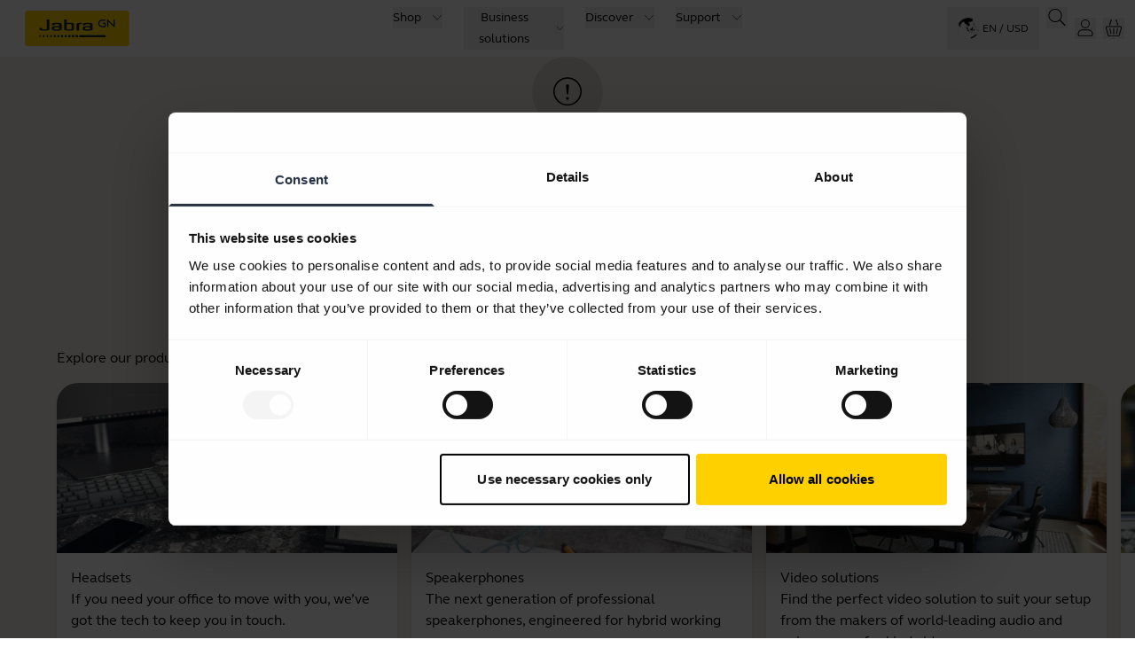

--- FILE ---
content_type: application/javascript; charset=UTF-8
request_url: https://www.jabra.com/_next/static/chunks/utilities-c93b274c2a4d4100.js
body_size: 692
content:
(self.webpackChunk_N_E=self.webpackChunk_N_E||[]).push([[647],{21277:function(r,t,n){r.exports=window.DOMPurify||(window.DOMPurify=n(50262).default||n(50262))},98019:function(r,t,n){"use strict";n.d(t,{Z:function(){return f}});for(var o,e={randomUUID:"undefined"!=typeof crypto&&crypto.randomUUID&&crypto.randomUUID.bind(crypto)},u=new Uint8Array(16),i=[],a=0;a<256;++a)i.push((a+256).toString(16).slice(1));var f=function(r,t,n){if(e.randomUUID&&!t&&!r)return e.randomUUID();var a=(r=r||{}).random||(r.rng||function(){if(!o&&!(o="undefined"!=typeof crypto&&crypto.getRandomValues&&crypto.getRandomValues.bind(crypto)))throw Error("crypto.getRandomValues() not supported. See https://github.com/uuidjs/uuid#getrandomvalues-not-supported");return o(u)})();if(a[6]=15&a[6]|64,a[8]=63&a[8]|128,t){n=n||0;for(var f=0;f<16;++f)t[n+f]=a[f];return t}return function(r,t=0){return(i[r[t+0]]+i[r[t+1]]+i[r[t+2]]+i[r[t+3]]+"-"+i[r[t+4]]+i[r[t+5]]+"-"+i[r[t+6]]+i[r[t+7]]+"-"+i[r[t+8]]+i[r[t+9]]+"-"+i[r[t+10]]+i[r[t+11]]+i[r[t+12]]+i[r[t+13]]+i[r[t+14]]+i[r[t+15]]).toLowerCase()}(a)}},23615:function(r,t){var n;!function(){"use strict";var o={}.hasOwnProperty;function e(){for(var r="",t=0;t<arguments.length;t++){var n=arguments[t];n&&(r=u(r,function(r){if("string"==typeof r||"number"==typeof r)return r;if("object"!=typeof r)return"";if(Array.isArray(r))return e.apply(null,r);if(r.toString!==Object.prototype.toString&&!r.toString.toString().includes("[native code]"))return r.toString();var t="";for(var n in r)o.call(r,n)&&r[n]&&(t=u(t,n));return t}(n)))}return r}function u(r,t){return t?r?r+" "+t:r+t:r}r.exports?(e.default=e,r.exports=e):void 0!==(n=(function(){return e}).apply(t,[]))&&(r.exports=n)}()}}]);
//# sourceMappingURL=utilities-c93b274c2a4d4100.js.map

--- FILE ---
content_type: application/javascript; charset=UTF-8
request_url: https://www.jabra.com/_next/static/AMR9utxfoeinn0tWEYaHk/_buildManifest.js
body_size: 807
content:
self.__BUILD_MANIFEST={__rewrites:{afterFiles:[{has:void 0,source:"/:nextInternalLocale(en|en\\-AU|nl\\-BE|fr\\-BE|de\\-BE|en\\-CA|fr\\-CA|cs\\-CZ|da\\-DK|de\\-DE|es\\-ES|fr\\-FR|en\\-GB|el\\-GR|hu\\-HU|en\\-IE|en\\-ID|en\\-MY|en\\-PH|en\\-TH|en\\-TW|it\\-IT|es\\-MX|nl\\-NL|de\\-AT|nb\\-NO|en\\-NZ|pl\\-PL|pt\\-PT|ro\\-RO|de\\-CH|fi\\-FI|sv\\-SE|tr\\-TR|pt\\-BR|ko\\-KR|zh\\-CN|en\\-HK|ja\\-JP|en\\-SG|en\\-IN|en\\-APAC|en\\-EMEA|en\\-MEA|fr\\-MEA|en\\-ZA|vi\\-VN)/healthz",destination:"/:nextInternalLocale/api/healthz"}],beforeFiles:[],fallback:[]},"/_error":["static/chunks/pages/_error-18ceb45e044bf1a3.js"],"/global-error":["static/chunks/pages/global-error-8ff2e0c48463aba8.js"],"/[[...path]]":["static/chunks/animations-59e6c473f344580e.js","static/css/6d2674f9b1344601.css","static/chunks/pages/[[...path]]-0d941481d9a59768.js"],sortedPages:["/_app","/_error","/global-error","/[[...path]]"]},self.__BUILD_MANIFEST_CB&&self.__BUILD_MANIFEST_CB();

--- FILE ---
content_type: application/javascript; charset=UTF-8
request_url: https://www.jabra.com/_next/static/chunks/pages/%5B%5B...path%5D%5D-0d941481d9a59768.js
body_size: 77157
content:
(self.webpackChunk_N_E=self.webpackChunk_N_E||[]).push([[538],{57331:function(e,l,t){(window.__NEXT_P=window.__NEXT_P||[]).push(["/[[...path]]",function(){return t(74599)}])},60725:function(e){"use strict";e.exports=JSON.parse('{"xxs":"480px","xs":"575px","sm":"640px","md":"768px","lg":"1024px","xl":"1280px","2xl":"1536px"}')},46257:function(e,l,t){"use strict";var a=t(68414);e.exports=()=>({sitecoreApiKey:a.env.SITECORE_API_KEY||"no-api-key-set",sitecoreApiHost:a.env.SITECORE_API_HOST||"http://njord-store-cm",sitecoreSiteName:a.env.SITECORE_SITE_NAME||"njord-store",graphQLEndpointPath:a.env.GRAPH_QL_ENDPOINT_PATH||"/sitecore/api/graph/edge",defaultLanguage:a.env.DEFAULT_LANGUAGE||"en",isrRevalidateInterval:a.env.ISR_REVALIDATE_INTERVAL||"undefined",dictionaryCacheInterval:a.env.DICTIONARY_CACHE_INTERVAL||"undefined",layoutServiceConfigurationName:a.env.LAYOUT_SERVICE_CONFIGURATION_NAME||"default",publicUrl:a.env.PUBLIC_URL||"http://localhost:3000",productCatalogueBaseUrl:a.env.PRODUCT_CATALOGUE_BASE_URL||"undefined",productCatalogueApiKey:a.env.PRODUCT_CATALOGUE_API_KEY||"undefined",siteSettingsApiBaseUrl:a.env.SITE_SETTINGS_API_BASE_URL||"undefined",marketingDocumentsBaseUrl:a.env.MARKETING_DOCUMENTS_BASE_URL||"undefined",knowledgebaseApiBaseUrl:a.env.KNOWLEDGEBASE_API_BASE_URL||"undefined",coveoUserAnalyticsAccessToken:a.env.COVEO_USER_ANALYTICS_ACCESS_TOKEN||"undefined",coveoUserAnalyticsEndpoint:a.env.COVEO_USER_ANALYTICS_ENDPOINT||"undefined",customerHubApiBaseUrl:a.env.CUSTOMER_HUB_API_BASE_URL||"undefined",customerHubSubscriptionKey:a.env.CUSTOMER_HUB_SUBSCRIPTION_KEY||"undefined",configurationManagementEndpoint:a.env.CONFIGURATION_MANAGEMENT_ENDPOINT||"undefined",configurationManagementLabel:a.env.CONFIGURATION_MANAGEMENT_LABEL||"undefined",enableCompression:a.env.ENABLE_COMPRESSION||"undefined",remoteCacheEnabled:a.env.REMOTE_CACHE_ENABLED||"undefined",graphQLEndpoint:a.env.GRAPH_QL_ENDPOINT||"http://njord-store-cm/sitecore/api/graph/edge"})},54154:function(e,l,t){"use strict";t.d(l,{U:function(){return u}});var a=t(24681),n=t(1555),r=t(69288),i=t(32165),s=t(46257),o=t.n(s);function d(){let e=(0,a._)(["\n  query ($language: String!, $dataSource: String) {\n    item(path: $dataSource, language: $language) {\n      children(first: 100) {\n        results {\n          ... on GroupOption {\n            title {\n              value\n            }\n            titleDictionary {\n              jsonValue\n            }\n            value {\n              value\n            }\n          }\n        }\n      }\n    }\n  }\n"]);return d=function(){return e},e}let c=(0,n.Ps)(d()),u=async e=>{var l,t,a;let{defaultLanguage:n}=o()(),s=await (0,i._)(c,{language:null!=e?e:n,dataSource:"54770CD4-8414-4562-AD68-1A4062DA8F1A"});return(null==s?void 0:null===(a=s.item)||void 0===a?void 0:null===(t=a.children)||void 0===t?void 0:null===(l=t.results)||void 0===l?void 0:l.length)?s.item.children.results.filter(e=>{var l,t;return!!(null===(l=e.value)||void 0===l?void 0:l.value)&&!!(null===(t=(0,r.getSharedDictionary)(e,"title"))||void 0===t?void 0:t.value)}):(console.warn("No color hex mappings found."),[])}},32165:function(e,l,t){"use strict";t.d(l,{_:function(){return i}});var a=t(1555),n=t(46257),r=t.n(n);let i=async(e,l)=>{let t=r()(),n=new a.g6(t.graphQLEndpoint,{fetch:fetch});return n.setHeader("sc_apikey",t.sitecoreApiKey),await n.request(e,l)}},16455:function(e,l,t){"use strict";t.d(l,{n:function(){return r}});var a=t(7718);let n=["productId","familyId","groupId","sku","currency","discountedPrice","discountedPriceWithoutVat","listedPrice","listedPriceWithoutVat","availabilityState","currency","discountPercentage","isDiscounted","offerEndDate","calloutMsg","couponCalloutMessage","lowestPriceInLastMonth"],r=e=>n.reduce((l,t)=>{var n,r;let i="from".concat((0,a.Z)(t)),s="c_".concat(t),o=null!==(r=null!==(n=e[t])&&void 0!==n?n:e[i])&&void 0!==r?r:e[s];return{...l,[t]:o}},{})},90084:function(e,l,t){"use strict";t.d(l,{BP:function(){return v},Bt:function(){return u},HZ:function(){return c},SR:function(){return s},s$:function(){return o},yO:function(){return d}});var a=t(6257),n=t(94605);let r={count:0,items:[]},i="Failed to fetch search results",s=async(e,l)=>{let t="/family/".concat(e,"/attributes?include=available&marketLocale=").concat(l);return(await n.YXX.get(t)).data},o=async(e,l)=>{let t="/family/".concat(e,"/keysellingpoints?include=available&marketLocale=").concat(l,"&kspMode=short"),a=await n.YXX.get(t);return 200!==a.status?[]:a.data},d=async(e,l)=>{let t="/group/".concat(e,"/keysellingpoints?include=available&marketLocale=").concat(l,"&kspMode=short"),a=await n.YXX.get(t);return 200!==a.status?[]:a.data},c=async e=>{let l=new a.uu;l.set("Content-Type","application/json");try{let t=await n.YXX.post("/search",{marketLocale:"en-us",search:"",filter:"attributes/any(a: a eq 'Product_AncTypePublicWeb|".concat(e,"')"),orderBy:"discountedPrice desc",skip:0,top:10},{headers:l});if(204===t.status)return{...r};return t.data}catch(e){return console.error("".concat(i,":"),e),{...r,error:e}}},u={Business:"Business",Convergence:"Convergence",Consumer:"Consumer"},v=async function(e,l){let t=arguments.length>2&&void 0!==arguments[2]?arguments[2]:0,s=arguments.length>3?arguments[3]:void 0,o=new a.uu;o.set("Content-Type","application/json");try{let a=await n.YXX.post("/search",{filter:e,orderBy:"",skip:t,top:s,marketLocale:"en"===l?"en-us":l},{headers:o});if(204===a.status)return{...r};return a.data}catch(e){return console.error("".concat(i,":"),e),{...r,error:e}}}},3527:function(e,l,t){"use strict";var a=t(41970),n=t(92871),r=t(23615),i=t.n(r),s=t(66246),o=t(13008),d=t(69288);l.Z=e=>{let{defaultTitle:l="Select an option",selectedOption:t,options:r,onOptionSelect:c,containerClassNames:u,dropdownTriggerClassNames:v,itemsContainerClassNames:m,itemClassNames:x,label:h="Dropdown menu",disabled:f=!1,searchInput:p=!1}=e,{t:g}=(0,d.useFallbackTranslation)(),b=(0,n.useId)(),[j,y]=(0,n.useState)(!1),[w,N]=(0,n.useState)(null),[k,C]=(0,n.useState)(""),[S,_]=(0,n.useState)("left"),[T,I]=(0,n.useState)(0),[P,L]=(0,n.useState)(!1),E=(0,n.useRef)(null),z=(0,n.useRef)(null),B=(0,n.useRef)(null),M=(0,n.useRef)([]),A=(0,n.useRef)(null),F="focus-visible:outline focus-visible:outline-2 focus-visible:-outline-offset-2 focus-visible:outline-focus",R=(0,n.useMemo)(()=>p?r.filter(e=>e.title.toLowerCase().includes(k.toLowerCase())):r,[r,p,k]),D=(0,n.useCallback)(e=>{if(M.current[e]){var l;null===(l=M.current[e])||void 0===l||l.scrollIntoView({behavior:"instant",block:"nearest"})}},[]);(0,n.useEffect)(()=>{z.current&&(I(z.current.offsetWidth),L(!0))},[]);let H=(0,n.useCallback)(()=>{let e="left";if(B.current){let l=B.current.getBoundingClientRect(),t=window.innerWidth-l.left;T>l.width&&(e=t<T?"right":"left")}_(e),y(!0),setTimeout(()=>{var e,l,a,n,r;let i=t?R.findIndex(e=>e.value===t.value):-1;if(p&&A.current){if(A.current.focus(),R.length>0){let t=i>=0?i:0;N({id:null!==(l=null===(e=R[t])||void 0===e?void 0:e.id)&&void 0!==l?l:R[t].key,index:t}),D(t)}}else if(R.length>0&&M.current[0]){let e=i>=0?i:0;null===(a=M.current[e])||void 0===a||a.focus(),N({id:null!==(r=null===(n=R[e])||void 0===n?void 0:n.id)&&void 0!==r?r:R[e].key,index:e}),D(e)}},0)},[T,t,R,p,D]),O=(0,n.useCallback)(()=>{j?y(!1):H()},[j,H]),V=(0,n.useCallback)(e=>{var l;c(e),y(!1),null===(l=B.current)||void 0===l||l.focus(),C("")},[c]),U=(0,n.useCallback)(()=>{y(!1),N(null),C("")},[]);(0,d.useOutsideAlerter)(E,U),(0,n.useEffect)(()=>{if(!j)return;let e=(0,s.Z)(()=>{U()},100);return window.addEventListener("resize",e),()=>{window.removeEventListener("resize",e),e.cancel()}},[j,U]);let J=(0,n.useCallback)((e,l)=>{var t,a,n,r,i,s;if(!j||["Escape","ArrowDown","ArrowUp","Enter","Tab"].includes(e.key))switch(["Escape","ArrowDown","ArrowUp","Enter"," "].includes(e.key)&&e.preventDefault(),e.key){case"Tab":j&&l&&(null!==(t=null==w?void 0:w.index)&&void 0!==t?t:-1)===R.length-1&&U();break;case"Escape":U(),null===(a=B.current)||void 0===a||a.focus();break;case"ArrowDown":case"ArrowUp":{if(!j&&"ArrowDown"===e.key){O();break}if(!j)break;let l=(null!==(n=null==w?void 0:w.index)&&void 0!==n?n:-1)+("ArrowDown"===e.key?1:-1);l<0&&(l=R.length-1),l>=R.length&&(l=0),R.length>0&&(null===(r=M.current[l])||void 0===r||r.focus(),N({id:(null===(i=R[l])||void 0===i?void 0:i.id)||(null===(s=R[l])||void 0===s?void 0:s.key),index:l}),D(l));break}case"Enter":case" ":j?l&&V(l):O()}},[U,j,null==w?void 0:w.index,R,O,V,D]),W=(0,n.useCallback)(e=>{var l,t,a,n,r,i,s;switch(e.key){case"Tab":U();break;case"Escape":U(),null===(l=B.current)||void 0===l||l.focus();break;case"ArrowDown":if(e.preventDefault(),R.length>0){let e=null!==(a=null==w?void 0:w.index)&&void 0!==a?a:-1,l=e<R.length-1?e+1:0;N({id:null!==(n=null===(t=R[l])||void 0===t?void 0:t.id)&&void 0!==n?n:R[l].key,index:l}),D(l)}break;case"ArrowUp":if(e.preventDefault(),R.length>0){let e=null!==(i=null==w?void 0:w.index)&&void 0!==i?i:-1,l=e>0?e-1:R.length-1;N({id:null!==(s=null===(r=R[l])||void 0===r?void 0:r.id)&&void 0!==s?s:R[l].key,index:l}),D(l)}break;case"Enter":e.preventDefault(),null!==w&&R[w.index]&&V(R[w.index])}},[U,R,D,w,V]);return(0,a.jsxs)("div",{ref:E,className:i()(u,"relative flex flex-grow cursor-pointer items-center justify-between"),children:[(0,a.jsxs)("button",{ref:B,className:i()(v,F,"dropdown-trigger flex w-full cursor-pointer items-center justify-between border-0 bg-transparent p-0 text-left disabled:cursor-not-allowed disabled:opacity-50"),role:"combobox","aria-controls":"".concat(b,"-listbox"),"aria-expanded":j,"aria-haspopup":"listbox","aria-label":h,onClick:O,onKeyDown:J,"aria-activedescendant":w?"".concat(b,"-").concat(w.id):void 0,type:"button",disabled:f,children:[(0,a.jsxs)("div",{className:"flex items-center",children:[(null==t?void 0:t.icon)&&(0,a.jsx)("span",{className:"flex",children:t.icon}),(0,a.jsx)("span",{children:(null==t?void 0:t.title)||l})]}),(0,a.jsx)(d.JabraIcon,{className:"ml-2 h-5 w-5 transform transition-transform ".concat(j?"rotate-180":"rotate-0"),Icon:o.icon_chevron_down,"aria-hidden":"true"})]}),(0,a.jsxs)("div",{ref:z,className:i()(m,"absolute top-full z-50 m-auto mt-1 min-w-[100%] rounded-md bg-white shadow-lg",{block:j,hidden:!j&&P,"pointer-events-none invisible":!P,"left-0":"left"===S,"right-0":"right"===S}),children:[p&&(0,a.jsx)("input",{ref:A,role:"searchbox",type:"search",className:"sticky top-0 z-10 w-full rounded-t-md border bg-white px-4 py-2",placeholder:"".concat(g("system.Search"),"..."),value:k,onChange:e=>C(e.target.value),onKeyDown:W,"aria-activedescendant":w?"".concat(b,"-").concat(w.id):void 0,autoComplete:"off",onBlur:e=>{var l;j&&p&&!(null===(l=E.current)||void 0===l?void 0:l.contains(e.relatedTarget))&&setTimeout(()=>{var e;return null===(e=A.current)||void 0===e?void 0:e.focus()},0)}}),(0,a.jsx)("div",{id:"".concat(b,"-listbox"),role:"listbox","aria-label":h,className:"max-h-80 overflow-auto",tabIndex:-1,children:R.map((e,l)=>{var n;return(0,a.jsxs)("div",{id:"".concat(b,"-").concat(null!==(n=e.id)&&void 0!==n?n:e.key),ref:e=>{M.current&&(M.current[l]=e)},onClick:()=>V(e),onKeyDown:l=>J(l,e),onFocus:()=>{var t;N({id:null!==(t=e.id)&&void 0!==t?t:e.key,index:l}),D(l)},className:i()(x,F,"flex cursor-pointer items-center whitespace-nowrap rounded-md px-4 py-2 hover:bg-gray-200",{"bg-gray-100":(null==t?void 0:t.value)===e.value,"!bg-blue-100":p&&(null==w?void 0:w.index)===l}),role:"option","aria-selected":(null==t?void 0:t.value)===e.value,children:[e.icon,e.title]},e.value)})})]})]})}},1319:function(e,l,t){"use strict";t.d(l,{e:function(){return n}});var a=t(92871);let n=()=>{let e=(0,a.useRef)(null),l=(0,a.useRef)(null),[t,n]=(0,a.useState)(!1);return(0,a.useEffect)(()=>{let a=e.current,r=l.current;if(!a||!r)return;let i=new IntersectionObserver(e=>{let[l]=e;l.isIntersecting&&!t&&(a.querySelectorAll("source").forEach(e=>{e.dataset.src&&(e.src=e.dataset.src)}),a.dataset.src&&(a.src=a.dataset.src),a.load(),a.hasAttribute("autoplay")&&a.play(),n(!0),i.unobserve(r))},{root:document,rootMargin:"1000px 1500px",threshold:0});return i.observe(r),()=>{r&&i.unobserve(r)}},[t]),{videoRef:e,containerRef:l,isVideoLoaded:t}}},55066:function(e,l,t){"use strict";t.d(l,{N:function(){return i}});var a=t(92871),n=t(94605);let r={requireLogin:"requireLogin",hideLogin:"hideLogin"},i=e=>{let[l,t]=(0,a.useState)(!1);return(0,a.useEffect)(()=>{(async()=>{try{let e=await (0,n.jlf)();t(e)}catch(e){console.error("Error checking login status:",e)}})()},[e]),{isVisible:!(null==e?void 0:e.value)||!(e.value===r.requireLogin&&!l||e.value===r.hideLogin&&l),userIsLoggedIn:l}}},82527:function(e,l,t){"use strict";var a,n,r,i,s,o;t.d(l,{It:function(){return r},_J:function(){return a}}),(i=a||(a={})).Family="Family",i.Group="Group",(s=n||(n={})).BluetoothPairingGuide="bluetoothpairingguide",s.ContactSupport="contactsupport",s.Normal="normal",s.Support="support",s.Compare="compare",(o=r||(r={})).Available="available",o.Discontinued="discontinued",o.Supported="supported"},34179:function(e,l,t){"use strict";t.d(l,{Z:function(){return v}});var a=t(41970),n=t(92871),r=t(98838),i=t(23615),s=t.n(i),o=t(13008),d=t(69288),c=t(1319);let u=e=>{for(let n of e){var l,t,a;let e=(null==n?void 0:null===(l=n.value)||void 0===l?void 0:l.mimeType)||"video/mp4";if((null===(t=n.value)||void 0===t?void 0:t.extension)==="webm"&&(e="video/webm"),null==n?void 0:null===(a=n.value)||void 0===a?void 0:a.src)return{src:n.value.src,mimeType:e}}};var v=e=>{var l;let{videoLg:t,videoMd:i,videoXs:v,image:m,backgroundContrast:x,reducedWidth:h,hideControls:f=!1,unlockAspectRatio:p=!1,playerOpened:g=!1,videoContainerClass:b="aspect-video",hideControlsOnMobile:j=!1,children:y}=e,{t:w}=(0,d.useFallbackTranslation)(),[N,k]=(0,n.useState)(!1),C=u([v,i,t]),S=u([i,t,v]),_=u([t,i,v]),T=(null==C?void 0:C.src)||(null==S?void 0:S.src)||(null==_?void 0:_.src),{videoRef:I,containerRef:P,isVideoLoaded:L}=(0,c.e)(),E=(null==m?void 0:null===(l=m.value)||void 0===l?void 0:l.src)||"";return(0,n.useEffect)(()=>{let e=I.current;e&&L&&(g?(e.pause(),k(!0)):N||e.play())},[g,L,N,I]),(0,a.jsx)("div",{className:s()(h&&"container"),children:(0,a.jsxs)("div",{ref:P,className:s()("relative w-full",!p&&b),children:[!L&&(0,a.jsx)("div",{className:"absolute left-0 top-0 h-full w-full",children:m&&(0,a.jsx)(r.E,{field:m,className:s()("h-full w-full object-cover",h&&"rounded-3xl")})}),T&&(0,a.jsxs)("video",{preload:"none",ref:I,className:s()("lazy h-full w-full object-cover",h&&"rounded-3xl",p?"h-auto w-full":"absolute left-0 top-0 h-full w-full"),loop:!0,playsInline:!0,autoPlay:!0,muted:!0,poster:E,children:[_&&(0,a.jsx)("source",{"data-src":_.src,type:_.mimeType,media:"(min-width: 1281px)"}),S&&(0,a.jsx)("source",{"data-src":S.src,type:S.mimeType,media:"(min-width: 641px)"}),C&&(0,a.jsx)("source",{"data-src":C.src,type:C.mimeType})]}),(0,a.jsxs)("div",{className:s()("flex min-h-full w-full !max-w-none flex-col items-center justify-center",h&&"rounded-3xl",p?"absolute inset-0 z-10":"relative"),style:{backgroundColor:"rgba(0, 0, 0, ".concat((null!=x?x:40)/100,")")},children:[y,T&&!f&&(0,a.jsx)("button",{"aria-label":w(N?"system.Play":"system.Pause"),className:s()("absolute bottom-6 left-6 z-10 h-12 w-12 items-center justify-center",j?"hidden md:flex":"flex","md:right-auto md:top-auto lg:bottom-9 lg:left-9"),onClick:()=>{let e=I.current;e&&L&&(N?e.play():e.pause(),k(!N))},children:(0,a.jsx)("div",{className:"flex h-12 w-12 items-center justify-center rounded-full border-2 border-solid border-white text-white transition-colors duration-300 ease-linear hover:bg-white hover:text-black",children:N?(0,a.jsx)(d.JabraIcon,{viewBox:"0 0 24 24",className:"h-6 w-6",Icon:o.icon_play}):(0,a.jsx)(d.JabraIcon,{viewBox:"0 0 24 24",className:"h-6 w-6",Icon:o.icon_pause})})})]})]})})}},51357:function(e,l,t){"use strict";t.d(l,{k:function(){return c}});var a=t(41970),n=t(92871),r=t(23615),i=t.n(r),s=t(29053),o=t.n(s);let d=e=>{let[l,t]=e.split("|");return t?{backgroundImage:"linear-gradient(45deg, #".concat(l," 0%, #").concat(l," 50%, #").concat(t," 50%, #").concat(t," 100%)")}:{backgroundColor:"#".concat(l)}},c=e=>{var l;let{options:t,selected:r,onSelect:s,dotSize:c=24,showColorTitle:u=!0,containerClassName:v}=e,[m,x]=(0,n.useState)(),h=Array.isArray(r),f=c+12,p=e=>{s&&s(e)},g=e=>{h||p(e)},b=e=>{x(e)};return(0,a.jsxs)(a.Fragment,{children:[(0,a.jsx)("ul",{className:i()("flex gap-3",v),role:h?"list":"tablist",children:t.map(e=>{let l;let t=d(e.value);return l=h?r.some(l=>l.value===e.value):(null==r?void 0:r.value)===e.value,(0,a.jsx)("li",{role:h?"listitem":"presentation",children:(0,a.jsx)("button",{disabled:e.disabled,style:{width:f,height:f},className:i()(o().colorCircle,l&&o().selected),role:h?void 0:"tab",title:e.title,"aria-label":e.title,"aria-pressed":h?l:void 0,"aria-selected":h?void 0:l,onClick:()=>p(e),onMouseEnter:()=>b(e),onMouseLeave:()=>b(void 0),onFocus:()=>g(e),children:(0,a.jsx)("div",{style:{...t,width:c,height:c}})})},e.value)})}),u&&!h&&(0,a.jsx)("p",{className:"mb-4 mt-2 text-[0.75rem] text-gray-700",children:null!==(l=null==m?void 0:m.title)&&void 0!==l?l:null==r?void 0:r.title})]})}},57272:function(e,l,t){"use strict";t.d(l,{t:function(){return x}});var a=t(41970),n=t(23615),r=t.n(n),i=t(69288),s=t(94605),o=t(24186),d=t(90084),c=t(43963),u=t(15624),v=t(85874),m=t.n(v);let x=e=>{let{price:l,productType:t,segmentType:n,className:v}=e,{t:x}=(0,i.useFallbackTranslation)(),{formatCurrency:h}=(0,c.ve)(),{display:f}=(0,i.useSiteSettings)(),p=(0,u.S9)(l),g=!!(null==l?void 0:l.familyId)&&void 0===l.availabilityState,b=(0,i.isNotNil)(p)&&p>=s.Lub.WhereToBuy&&!g&&!!l,j=p===s.Lub.ComingSoon,y=n===d.Bt.Business,w=n===d.Bt.Consumer,N=null==f?void 0:f.priceDisplayThreshold,k=null==l?void 0:l.discountedPrice,C=(null==f?void 0:f.priceDisplayOption)===o.D.ExcludeVATThreshold&&(y||N&&k&&k<N),S=(null==f?void 0:f.priceDisplayOption)===o.D.ExcludeIncludeVAT&&y||(null==f?void 0:f.priceDisplayOption)===o.D.IncludesVATLabel&&(y||w),_=null==l?void 0:l.isDiscounted,T=t===s.kvN.Family,I=(e,l,t)=>(0,a.jsxs)("span",{className:"flex gap-3",children:[(0,a.jsx)("span",{className:r()([t?"line-through":"font-bold"]),children:h(e)}),!!t&&(0,a.jsx)("span",{className:"font-bold",children:h(l)})]}),P=()=>T?(0,a.jsx)("span",{className:m().label,children:x("system.PriceFrom")}):null;return b?(0,a.jsx)("span",{className:r()(v,"simpleBadge inline"),children:j?x("system.PriceComingSoon"):x("system.SoldOut")}):(0,a.jsxs)("span",{className:v,children:[l&&(0,a.jsxs)("span",{className:r()(m().priceContainer,_?"discounted group":void 0),children:[C&&(0,a.jsxs)("span",{className:"flex flex-col",children:[(0,a.jsx)("span",{className:"text-[0.75rem] font-bold uppercase",children:P()}),I(l.listedPriceWithoutVat,l.discountedPriceWithoutVat,_),(0,a.jsx)("span",{className:"text-[0.75rem]",children:(0,a.jsx)("span",{children:x("system.ExcludingVAT")})})]}),S&&(0,a.jsxs)("span",{className:"flex flex-col",children:[(0,a.jsx)("span",{className:"text-[0.75rem] font-bold uppercase",children:P()}),I(l.listedPriceWithoutVat,l.discountedPriceWithoutVat,_),(0,a.jsxs)("span",{className:"text-[0.75rem]",children:["(",(0,a.jsx)("span",{children:_?h(l.discountedPrice):h(l.listedPrice)}),(0,a.jsxs)("span",{children:["\xa0",x("system.IncludingVAT")]}),")"]})]}),!C&&!S&&(0,a.jsxs)("span",{className:"flex gap-3",children:[P(),I(l.listedPrice,l.discountedPrice,_)]})]}),void 0===l&&(0,a.jsx)("span",{className:r()(m().priceContainer,_?"discounted group":void 0),children:(0,a.jsxs)("span",{className:"flex flex-col","aria-hidden":!0,children:[(0,a.jsx)("span",{className:"text-[0.75rem] font-bold uppercase"}),(0,a.jsx)("span",{className:"flex gap-3",children:(0,a.jsx)("span",{className:"animate-glow",children:"x xxx,xx xx"})}),(0,a.jsxs)("span",{className:"animate-thin-glow text-[0.75rem]",children:["(",(0,a.jsx)("span",{children:"x xxx,xx xx"}),(0,a.jsx)("span",{children:"\xa0x xxx xxx"}),")"]})]})})]})}},15624:function(e,l,t){"use strict";t.d(l,{Dy:function(){return d},KR:function(){return h},S9:function(){return x},X2:function(){return v},kD:function(){return f},p2:function(){return m},q3:function(){return u},rl:function(){return o},vw:function(){return c}});var a=t(85325),n=t(53639),r=t(33310),i=t(69288),s=t(94605);let o=(e,l)=>(0,r.Z)(e,[e=>{let t=l.filter(Boolean).find(l=>l.sku===e.sku);return t?null==t?void 0:t.availabilityState:s.Lub.ComingSoon}],["asc"]),d="Meta_3dEngravingRenderingUuid",c="Product_Portfolio",u="Meta_Producttype",v="Product_Engraving",m="Product_BrandColorPublicWeb",x=e=>{if(void 0===e)return null;if(null===e)return s.Lub.WhereToBuy;let{availabilityState:l}=e;return"number"==typeof l&&l in s.Lub?l:s.Lub.WhereToBuy},h=e=>{if(!e)return{};let l=(0,a.Z)(null==e?void 0:e.attributes,e=>e.key);return(0,n.Z)(l,e=>e.map(e=>e.valueKey).filter(i.isNotNil))},f=(e,l)=>{var t,a,n;if(e)return null!==(n=null===(a=e.attributes)||void 0===a?void 0:null===(t=a.find(e=>e.key===l))||void 0===t?void 0:t.value)&&void 0!==n?n:void 0}},14140:function(e,l,t){"use strict";var a=t(41970);t(92871);var n=t(69288);l.Z=e=>{let{youtubeId:l,youkuId:t,className:r}=e,{t:i}=(0,n.useFallbackTranslation)();return l||t?(0,a.jsx)("iframe",{className:r,src:t?"https://player.youku.com/embed/".concat(t):"https://www.youtube.com/embed/".concat(l),title:i(t?"system.YouKuPlayer":"system.YouTubePlayer"),allow:t?void 0:"accelerometer; autoplay; clipboard-write; encrypted-media; gyroscope; picture-in-picture",allowFullScreen:!0}):null}},74599:function(e,l,t){"use strict";t.r(l),t.d(l,{__N_SSG:function(){return oQ},default:function(){return o0}});var a,n,r,i,s,o,d,c,u,v,m,x,h,f,p,g,b,j={};t.r(j),t.d(j,{TopSection:function(){return tl}});var y={};t.r(y),t.d(y,{default:function(){return tj}});var w={};t.r(w),t.d(w,{default:function(){return tA}});var N={};t.r(N),t.d(N,{default:function(){return tH}});var k={};t.r(k),t.d(k,{PlaceholderContainerContext:function(){return tO},usePlaceholderContainer:function(){return tV}});var C={};t.r(C),t.d(C,{TextSpot:function(){return tJ},default:function(){return tW}});var S={};t.r(S),t.d(S,{TopWarningMessage:function(){return tG},default:function(){return tZ}});var _={};t.r(_),t.d(_,{VideoBannerMemo:function(){return t4},default:function(){return t5}});var T={};t.r(T),t.d(T,{default:function(){return t9},getStaticProps:function(){return t7}});var I={};t.r(I),t.d(I,{default:function(){return al}});var P={};t.r(P),t.d(P,{default:function(){return ar}});var L={};t.r(L),t.d(L,{default:function(){return ai}});var E={};t.r(E),t.d(E,{default:function(){return as}});var z={};t.r(z);var B={};t.r(B),t.d(B,{default:function(){return ad},getStaticProps:function(){return ao}});var M={};t.r(M),t.d(M,{default:function(){return ac}});var A={};t.r(A),t.d(A,{default:function(){return au}});var F={};t.r(F),t.d(F,{default:function(){return av}});var R={};t.r(R),t.d(R,{default:function(){return am}});var D={};t.r(D);var H={};t.r(H),t.d(H,{DistributorLocatorLoader:function(){return ap}});var O={};t.r(O),t.d(O,{default:function(){return ag}});var V={};t.r(V),t.d(V,{DownloadableResourceItem:function(){return aw}});var U={};t.r(U),t.d(U,{DownloadableResourceGroup:function(){return aN}});var J={};t.r(J),t.d(J,{default:function(){return ak}});var W={};t.r(W);var G={};t.r(G),t.d(G,{default:function(){return aT}});var Z={};t.r(Z),t.d(Z,{default:function(){return aE}});var K={};t.r(K),t.d(K,{default:function(){return aB},getBreadcrumbTitle:function(){return az}});var q={};t.r(q),t.d(q,{default:function(){return aM}});var Y={};t.r(Y),t.d(Y,{default:function(){return aA}});var X={};t.r(X),t.d(X,{default:function(){return aF}});var $={};t.r($),t.d($,{default:function(){return a8}});var Q={};t.r(Q),t.d(Q,{default:function(){return a7}});var ee={};t.r(ee),t.d(ee,{default:function(){return ne},getStaticProps:function(){return nl}});var el={};t.r(el),t.d(el,{LinkBlock:function(){return nn},default:function(){return nr}});var et={};t.r(et),t.d(et,{default:function(){return ns}});var ea={};t.r(ea),t.d(ea,{default:function(){return no}});var en={};t.r(en),t.d(en,{default:function(){return nL}});var er={};t.r(er),t.d(er,{SustainabilitySpot:function(){return nz},default:function(){return nB}});var ei={};t.r(ei),t.d(ei,{default:function(){return nG},getStaticProps:function(){return nW}});var es={};t.r(es),t.d(es,{default:function(){return n$}});var eo={};t.r(eo),t.d(eo,{default:function(){return nQ}});var ed={};t.r(ed),t.d(ed,{default:function(){return n2},getStaticProps:function(){return n1}});var ec={};t.r(ec),t.d(ec,{default:function(){return n6}});var eu={};t.r(eu),t.d(eu,{Slider:function(){return n3}});var ev={};t.r(ev),t.d(ev,{default:function(){return n8}});var em={};t.r(em),t.d(em,{default:function(){return ro}});var ex={};t.r(ex),t.d(ex,{default:function(){return rv},getStaticProps:function(){return ru}});var eh={};t.r(eh),t.d(eh,{default:function(){return rb},getStaticProps:function(){return rg}});var ef={};t.r(ef),t.d(ef,{default:function(){return rN}});var ep={};t.r(ep),t.d(ep,{default:function(){return rT}});var eg={};t.r(eg),t.d(eg,{default:function(){return rz}});var eb={};t.r(eb),t.d(eb,{default:function(){return rA}});var ej={};t.r(ej),t.d(ej,{default:function(){return iy},getStaticProps:function(){return ij}});var ey={};t.r(ey),t.d(ey,{default:function(){return iE}});var ew={};t.r(ew),t.d(ew,{default:function(){return iR},getStaticProps:function(){return iF}});var eN={};t.r(eN),t.d(eN,{default:function(){return iH}});var ek={};t.r(ek),t.d(ek,{default:function(){return iO}});var eC={};t.r(eC),t.d(eC,{default:function(){return iW}});var eS={};t.r(eS),t.d(eS,{CompareTableColumn:function(){return iG}});var e_={};t.r(e_),t.d(e_,{default:function(){return iK},getStaticProps:function(){return iZ}});var eT={};t.r(eT);var eI={};t.r(eI),t.d(eI,{default:function(){return i0}});var eP={};t.r(eP),t.d(eP,{default:function(){return i2}});var eL={};t.r(eL),t.d(eL,{default:function(){return i4}});var eE={};t.r(eE),t.d(eE,{default:function(){return i5}});var ez={};t.r(ez);var eB={};t.r(eB),t.d(eB,{default:function(){return i6}});var eM={};t.r(eM),t.d(eM,{default:function(){return st}});var eA={};t.r(eA),t.d(eA,{default:function(){return sa}});var eF={};t.r(eF),t.d(eF,{default:function(){return sn}});var eR={};t.r(eR),t.d(eR,{default:function(){return sd}});var eD={};t.r(eD),t.d(eD,{default:function(){return su}});var eH={};t.r(eH),t.d(eH,{default:function(){return sx},getStaticProps:function(){return sm}});var eO={};t.r(eO);var eV={};t.r(eV),t.d(eV,{default:function(){return sp},getStaticProps:function(){return sf}});var eU={};t.r(eU),t.d(eU,{default:function(){return sk}});var eJ={};t.r(eJ),t.d(eJ,{default:function(){return sC}});var eW={};t.r(eW),t.d(eW,{default:function(){return sS}});var eG={};t.r(eG),t.d(eG,{default:function(){return s_}});var eZ={};t.r(eZ),t.d(eZ,{default:function(){return sT}});var eK={};t.r(eK),t.d(eK,{default:function(){return sL}});var eq={};t.r(eq),t.d(eq,{default:function(){return sM},getStaticProps:function(){return sB}});var eY={};t.r(eY),t.d(eY,{default:function(){return sA}});var eX={};t.r(eX),t.d(eX,{default:function(){return sJ},getStaticProps:function(){return sU}});var e$={};t.r(e$),t.d(e$,{default:function(){return sZ},getStaticProps:function(){return sG}});var eQ={};t.r(eQ),t.d(eQ,{ServiceCard:function(){return sK}});var e0={};t.r(e0),t.d(e0,{default:function(){return s$},getStaticProps:function(){return sX}});var e1={};t.r(e1),t.d(e1,{default:function(){return sQ}});var e2={};t.r(e2),t.d(e2,{default:function(){return s0}});var e4={};t.r(e4);var e5={};t.r(e5),t.d(e5,{SoundDemoClipSwitch:function(){return s2}});var e6={};t.r(e6),t.d(e6,{SoundDemoClipToggleGroup:function(){return s5}});var e3={};t.r(e3),t.d(e3,{SoundDemoEnvironmentSelect:function(){return s3}});var e8={};t.r(e8),t.d(e8,{SoundDemoPlayer:function(){return ol}});var e7={};t.r(e7),t.d(e7,{default:function(){return ot}});var e9={};t.r(e9);var le={};t.r(le),t.d(le,{Disclaimer:function(){return oa}});var ll={};t.r(ll),t.d(ll,{Stat:function(){return on}});var lt={};t.r(lt),t.d(lt,{default:function(){return oi},getStaticProps:function(){return or}});var la={};t.r(la);var ln={};t.r(ln),t.d(ln,{default:function(){return os}});var lr={};t.r(lr),t.d(lr,{default:function(){return oo}});var li={};t.r(li),t.d(li,{default:function(){return od}});var ls={};t.r(ls),t.d(ls,{default:function(){return oc}});var lo={};t.r(lo),t.d(lo,{default:function(){return ou}});var ld={};t.r(ld),t.d(ld,{default:function(){return ox},getStaticProps:function(){return om}});var lc={};t.r(lc);var lu={};t.r(lu),t.d(lu,{default:function(){return oN},getStaticProps:function(){return ok}});var lv={};t.r(lv),t.d(lv,{default:function(){return oB}});var lm={};t.r(lm),t.d(lm,{default:function(){return oA}});var lx={};t.r(lx),t.d(lx,{useCoveoAnalyticsConfig:function(){return oR}});var lh={};t.r(lh),t.d(lh,{default:function(){return oD}});var lf={};t.r(lf),t.d(lf,{StyleGuide:function(){return oV},default:function(){return oU}});var lp={};t.r(lp),t.d(lp,{default:function(){return oJ}});var lg={};t.r(lg),t.d(lg,{default:function(){return oW}});var lb={};t.r(lb),t.d(lb,{default:function(){return oG}});var lj={};t.r(lj),t.d(lj,{default:function(){return oZ}});var ly={};t.r(ly),t.d(ly,{default:function(){return oK}});var lw={};t.r(lw),t.d(lw,{default:function(){return oY},getStaticProps:function(){return oq}});var lN={};t.r(lN);var lk=t(41970),lC=t(92871),lS=t(25667),l_=t(11011),lT=t(77041),lI=t(72791),lP=t(33964),lL=t.n(lP),lE=t(32980),lz=t(69231),lB=t(21277),lM=t(79105),lA=t(20536),lF=t.n(lA),lR=t(21976),lD=t.n(lR),lH=t(69288),lO=t(88016);let lV=(0,lC.createContext)({registerItem:()=>{},unregisterItem:()=>{},showMenu:!1,menuItems:[],settings:{}}),lU=()=>(0,lC.useContext)(lV),lJ=e=>{var l,t,a,n,r,i,s;let{children:o}=e,[d,c]=(0,lC.useState)([]),{sitecoreContext:u}=(0,lO.z)(),v=Object.values(null!==(i=null===(l=u.route)||void 0===l?void 0:l.placeholders)&&void 0!==i?i:{}).flat().find(e=>"CondensedMenu"===e.componentName),m=!!v,x=(null==v?void 0:v.fields)&&v.fields,h=null==x?void 0:null===(t=x.linkText)||void 0===t?void 0:t.value,f=null!==(s=null==x?void 0:null===(a=x.linkButtonVariant)||void 0===a?void 0:a.value)&&void 0!==s?s:"quaternary",p=null==x?void 0:x.link,g=!!(null==x?void 0:null===(n=x.showBuyProductAction)||void 0===n?void 0:n.value),b=!!(null==x?void 0:null===(r=x.showLink)||void 0===r?void 0:r.value),j=(0,lC.useCallback)(e=>{c(l=>l.some(l=>l.anchor===e.anchor)?l.map(l=>l.anchor===e.anchor?e:l):[...l,e])},[]),y=(0,lC.useCallback)(e=>{c(l=>l.filter(l=>l.anchor!==e))},[]),w=(0,lC.useMemo)(()=>({settings:{linkText:h,linkButtonVariant:f,link:p,showLink:b,showBuyProductAction:g},menuItems:d,registerItem:j,unregisterItem:y,showMenu:m}),[y,j,d,h,f,p,b,g,m]);return(0,lk.jsx)(lV.Provider,{value:w,children:o})};var lW=t(94605),lG=t(16455),lZ=t(28820);let lK=(0,lC.createContext)({}),lq=()=>(0,lC.useContext)(lK),lY=()=>{var e,l,t;let{sitecoreContext:a}=(0,lO.z)(),n=(null===(e=a.route)||void 0===e?void 0:e.fields)?null===(l=(0,lH.getSharedProperty)(null===(t=a.route)||void 0===t?void 0:t.fields,"Product"))||void 0===l?void 0:l.value:void 0,[r,i,s]=(null!=n?n:"").split(":");return{productId:r,productType:i,productName:s}},lX=e=>{var l;let{children:t}=e,{productId:a,productType:n,productName:r}=lY(),{ecom:i}=(0,lH.useSiteSettings)(),{sitecoreContext:s}=(0,lO.z)(),o=(0,lW.HUp)(null!==(l=s.language)&&void 0!==l?l:lW.KPP),[d,c]=(0,lC.useState)(null),[u,v]=(0,lC.useState)(null),[m,x]=(0,lC.useState)(null);return(0,lC.useEffect)(()=>{a&&n&&(async()=>{try{if("Group"===n){let e=await (0,lW.t5p)(+a,o);c(e)}else if("Family"===n){let e=await (0,lW.pnT)(+a,o);c((null==e?void 0:e.length)?e[0]:null)}}catch(e){(0,lZ.H)("Server error",e)}})()},[a,n,o]),(0,lC.useEffect)(()=>{a&&n&&(async()=>{try{if("Group"===n){let e=await (0,lW.exg)(+a,o);v(e)}else if("Family"===n){let e=await (0,lW._Ay)(+a,o);v(e)}}catch(e){(0,lZ.H)("Server error",e)}})()},[a,n,o]),(0,lC.useEffect)(()=>{(0,lW.urA)()&&a&&n&&(null==i?void 0:i.ecomEnabled)&&(async()=>{try{let e;"Group"===n?e=await (0,lW.mac)(+a):"Family"===n&&(e=await (0,lW.VW_)(+a)),x(e?(0,lG.n)(e):null)}catch(e){(0,lZ.H)("Server error",e)}})()},[a,n,i]),(0,lk.jsx)(lK.Provider,{value:{productId:a,productType:n,productName:r,product:u,attributes:d,price:m},children:t})};var l$=t(73656),lQ=t(9664),l0=t.n(lQ),l1=t(18),l2=t.n(l1),l4=t(91757),l5=t.n(l4);let l6={effects:!0,smooth:.8},l3={effects:!1,smooth:.1},l8=(e,l)=>e?l6:l?l3:{},l7=(0,lC.createContext)({});l0().registerPlugin(l5(),l2(),l$.V);let l9=e=>{let{children:l,isSmoothScrollEnabled:t}=e,[a,n]=(0,lC.useState)(void 0),{showMenu:r}=lU();return(0,l$.V)(()=>{if(t||r){let e=l8(t,r);n(l2().create(e))}},{dependencies:[t,r],revertOnUpdate:!0}),(0,lk.jsx)(l7.Provider,{value:{smoothScroller:a,isSmoothScrollEnabled:t},children:l})},te=()=>(0,lC.useContext)(l7),tl=e=>{let{nodes:l}=e;return l?(0,lk.jsx)(lF(),{children:l.map((e,l)=>{let{tagName:t,content:a,props:n}=e;switch(t){case"meta":return(0,lk.jsx)("meta",{...n},"".concat(t,"_").concat(l));case"link":return(0,lk.jsx)("link",{...n},"".concat(t,"_").concat(l));case"style":return(0,lk.jsx)("style",{...n,dangerouslySetInnerHTML:{__html:(0,lB.sanitize)(null!=a?a:"")}},"".concat(t,"_").concat(l));default:return null}})}):null};var tt=()=>null,ta=t(50101);let tn=e=>(0,ta.Z)(e)||"$name"===e,tr={"en-apac":["en-apac","en-bd","en-kz","en-bn","en-la","en-lk","en-kh","en-my","en-tw","en-mm","en-th","en-id","en-pk","en-vn","en-ph","vi-vn","zh-tw"],"en-emea":["en-emea","en-gr","en-mt","en-sk","en-ma","en-is","en-ee","en-lv","en-pt","en-ua","en-lt","en-lu","el-gr","hu-hu","pt-pt"],"en-mea":["en-mea","en-bh","en-eg","en-ir","en-il","en-ke","en-lb","en-sa","en-ae","en-zw","en-ng","en-na","en-mz","en-mu","en-gh","en-za"],"nl-nl":["nl-nl","nl-be"],"fr-fr":["fr-fr","fr-be"],"de-de":["de-de","de-at","de-be"],"fr-mea":["fr-mea","fr-ma","fr-tn","fr-dz"],"es-lat":["es-lat","es-co","es-ar","es-pe","es-pa","es-cl","es-cr"]},ti="https://www.jabra.cn",ts=(e,l,t,a,n)=>{let r="Regional Iso Code",i=!1,s=(e,l,t)=>(0,lk.jsx)("link",{rel:"alternate",href:l,hrefLang:t},e),o=e=>{for(let[l,t]of Object.entries(tr))if(t.includes(e))return l;return e},d=(e,t)=>{i=!0;let r=td(l,a,n);return[s(e.id,r,t),s("".concat(e.id,"-x-default"),r,"x-default")]},c=(e,t)=>{let a=td(l,ti);return s(e.id,a,t)},u=(e,t,r)=>{let i=td("/".concat(t).concat(l),a,n);return s(e.id,i,r)},v=t.length>0?t:e,m=v.flatMap(e=>{var l,t,a,n;let i=null==e?void 0:null===(t=e.Iso)||void 0===t?void 0:null===(l=t.value)||void 0===l?void 0:l.toLowerCase(),s=null==e?void 0:null===(n=e[r])||void 0===n?void 0:null===(a=n.value)||void 0===a?void 0:a.toLowerCase(),v=o(s);return"en"!==i||s?s===lW.BAV.toLowerCase()?c(e,s):u(e,v,s):d(e,i)});if(!i&&v.length>0){var x;let e=v[0],t=null==e?void 0:null===(x=e[r])||void 0===x?void 0:x.value;if(t){let r=t.toLowerCase(),i=r===lW.BAV.toLowerCase()?td(l,ti):td("/".concat(r).concat(l),a,n);m.unshift(s("".concat(e.id,"-x-default"),i,"x-default"))}}return m},to=e=>{var l,t,a,n,r,i;let{fields:s,currentLanguage:o,selectedLanguages:d=[],selectedRegions:c=[],publicUrl:u,filteredSelectedSites:v=[]}=e,m=(0,lI.useRouter)().asPath.split("?")[0],x=lq(),h="Regional Iso Code",f=(0,lC.useMemo)(()=>ts(d,m,v,u,o),[d,m,v,u,o]),{productName:p,product:g}=x,b=s.OpenGraphImage,j=td(null!==(i=null===(l=s.OpenGraphImage)||void 0===l?void 0:l.value.src)&&void 0!==i?i:"",u),y=null===(t=s.PageTitle)||void 0===t?void 0:t.value,w=null===(a=s.PageDescription)||void 0===a?void 0:a.value,N=(()=>{switch(o.toLowerCase()){case"en":return td(m,u);case lW.BAV.toLowerCase():return td(m,ti);default:return td("/".concat(o.toLowerCase()).concat(m),"".concat(u))}})(),k=tn(y)?p:y,C=[w,null==g?void 0:g.summary,null==g?void 0:g.description,null==g?void 0:g.uniqueSellingPoint,k].find(e=>!(0,ta.Z)(e)),S=[];(null===(n=s.NoIndex)||void 0===n?void 0:n.value)&&S.push("noindex"),(null===(r=s.NoFollow)||void 0===r?void 0:r.value)&&S.push("nofollow");let _=S.join(",");return(0,lk.jsxs)(lF(),{children:[(0,lk.jsx)("title",{children:k}),(0,lk.jsx)("meta",{name:"description",content:C}),(0,lk.jsx)("meta",{property:"og:title",content:k}),(0,lk.jsx)("meta",{property:"og:description",content:C}),b&&(0,lk.jsxs)(lk.Fragment,{children:[(0,lk.jsx)("meta",{property:"og:image",content:j}),(0,lk.jsx)("meta",{property:"og:image:height",content:b.value.height}),(0,lk.jsx)("meta",{property:"og:image:width",content:b.value.width}),(0,lk.jsx)("meta",{name:"thumbnail",content:j})]}),(0,lk.jsx)("meta",{property:"og:type",content:"website"}),(0,lk.jsx)("meta",{property:"og:site_name",content:"Jabra"}),(0,lk.jsx)("meta",{name:"msapplication-TileColor",content:"#ffffff"}),(0,lk.jsx)("meta",{name:"msapplication-TileImage",content:"/favicons/jabra/ms-icon-144x144.png"}),!(0,ta.Z)(_)&&(0,lk.jsx)("meta",{name:"robots",content:_}),(0,lk.jsx)("link",{rel:"canonical",href:N}),(0,lk.jsx)("link",{rel:"shortcut icon",href:"/favicons/jabra/favicon-32x32.png"}),(0,lk.jsx)("link",{rel:"apple-touch-icon",sizes:"57x57",href:"/favicons/jabra/apple-icon-57x57.png"}),(0,lk.jsx)("link",{rel:"apple-touch-icon",sizes:"60x60",href:"/favicons/jabra/apple-icon-60x60.png"}),(0,lk.jsx)("link",{rel:"apple-touch-icon",sizes:"72x72",href:"/favicons/jabra/apple-icon-72x72.png"}),(0,lk.jsx)("link",{rel:"apple-touch-icon",sizes:"76x76",href:"/favicons/jabra/apple-icon-76x76.png"}),(0,lk.jsx)("link",{rel:"apple-touch-icon",sizes:"114x114",href:"/favicons/jabra/apple-icon-114x114.png"}),(0,lk.jsx)("link",{rel:"apple-touch-icon",sizes:"120x120",href:"/favicons/jabra/apple-icon-120x120.png"}),(0,lk.jsx)("link",{rel:"apple-touch-icon",sizes:"144x144",href:"/favicons/jabra/apple-icon-144x144.png"}),(0,lk.jsx)("link",{rel:"apple-touch-icon",sizes:"152x152",href:"/favicons/jabra/apple-icon-152x152.png"}),(0,lk.jsx)("link",{rel:"apple-touch-icon",sizes:"180x180",href:"/favicons/jabra/apple-icon-180x180.png"}),(0,lk.jsx)("link",{rel:"icon",type:"image/png",sizes:"192x192",href:"/favicons/jabra/android-icon-192x192.png"}),(0,lk.jsx)("link",{rel:"icon",type:"image/png",sizes:"32x32",href:"/favicons/jabra/favicon-32x32.png"}),(0,lk.jsx)("link",{rel:"icon",type:"image/png",sizes:"96x96",href:"/favicons/jabra/favicon-96x96.png"}),(0,lk.jsx)("link",{rel:"icon",type:"image/png",sizes:"16x16",href:"/favicons/jabra/favicon-16x16.png"}),!!c.length&&(0,lk.jsx)(lk.Fragment,{children:c.map(e=>{var l,t,a,n;let r=null==e?void 0:null===(t=e[h])||void 0===t?void 0:null===(l=t.value)||void 0===l?void 0:l.toLowerCase();return(0,lk.jsx)("meta",{name:"region-".concat(r),content:td("/".concat(null==e?void 0:null===(n=e[h])||void 0===n?void 0:null===(a=n.value)||void 0===a?void 0:a.toLowerCase()).concat(m),"".concat(u))},"region-".concat(r))})}),!!f.length&&(0,lk.jsx)(lk.Fragment,{children:f.map(e=>e)})]})},td=(e,l,t)=>{let a=e.startsWith("/")?e:"/".concat(e);try{if((null==t?void 0:t.toLocaleLowerCase())===lW.BAV.toLocaleLowerCase())return new URL(a,"https://www.jabra.com").href;return new URL(a,l).href}catch(e){return console.error("Failed to construct meta tag URL: url: ".concat(a,", base: ").concat(l),e),"/"}},tc=e=>{var l,t,a,n,r,i,s;let{children:o,rendering:d}=e,c=(0,lC.useId)(),u=d.fields,v=(null===(l=d.fields)||void 0===l?void 0:l.data)?d.fields.data.item:u,m=null!==(r=null==v?void 0:null===(t=v.condensedMenuTitle)||void 0===t?void 0:t.value)&&void 0!==r?r:d.componentName,x=null!==(s=null!==(i=null==v?void 0:null===(a=v.condensedMenuAnchor)||void 0===a?void 0:a.value)&&void 0!==i?i:d.uid)&&void 0!==s?s:c,h=!!(null==v?void 0:null===(n=v.condensedMenuEnabled)||void 0===n?void 0:n.value),f=tu(m,x,h);return h?(0,lk.jsx)("div",{ref:f,id:x,children:o}):(0,lk.jsx)(lk.Fragment,{children:o})},tu=(e,l,t)=>{let{registerItem:a,unregisterItem:n}=lU(),r=(0,lC.useRef)(null);return(0,lC.useEffect)(()=>(t&&l&&a({name:e,anchor:l,anchorElement:r}),()=>{l&&n(l)}),[a,n,e,l,t]),r},tv=e=>{var l,t,a,n,r,i,s;let o,d,c,u,v,m,{component:x,rendering:h}=e,f=h.fields,p=(null==f?void 0:f.data)&&"item"in f.data&&f.data.item&&(l=f.data.item)&&"object"==typeof l&&"topPaddingMobile"in l&&"bottomPaddingMobile"in l?f.data.item:f,g=p&&["topPaddingMobile","bottomPaddingMobile","topPaddingDesktop","bottomPaddingDesktop","topPaddingTablet","bottomPaddingTablet"].some(e=>{var l;return null===(l=p[e])||void 0===l?void 0:l.value});g&&(o=null==p?void 0:null===(t=p.topPaddingMobile)||void 0===t?void 0:t.value,d=(null==p?void 0:null===(a=p.topPaddingTablet)||void 0===a?void 0:a.value)||o,c=(null==p?void 0:null===(n=p.topPaddingDesktop)||void 0===n?void 0:n.value)||d,u=null==p?void 0:null===(r=p.bottomPaddingMobile)||void 0===r?void 0:r.value,v=(null==p?void 0:null===(i=p.bottomPaddingTablet)||void 0===i?void 0:i.value)||u,m=(null==p?void 0:null===(s=p.bottomPaddingDesktop)||void 0===s?void 0:s.value)||v);let b={"--top-padding-mobile":o,"--top-padding-tablet":d,"--top-padding-desktop":c,"--bottom-padding-mobile":u,"--bottom-padding-tablet":v,"--bottom-padding-desktop":m,backfaceVisibility:"hidden"},j=(0,lk.jsx)(tc,{rendering:h,children:x});return(0,lk.jsx)(lH.ErrorBoundary,{name:h.componentName,children:g?(0,lk.jsx)("div",{style:b,children:j}):j})};var tm=e=>{var l,t,a,n,r,i,s,o,d,c;let{layoutData:u,headLinks:v,publicUrl:m,appSettings:x,filteredSelectedSites:h}=e,{route:f,context:p}=u.sitecore,g=(0,lH.useJabraThemesList)(),b=null==f?void 0:f.fields,j=g.find(e=>{var l;return(0,lM.Z)(null==e?void 0:e.name)===(0,lM.Z)(null===(l=b.Theme)||void 0===l?void 0:l.value)}),y=j?{backgroundColor:null===(l=j.backgroundColor)||void 0===l?void 0:l.value,foregroundColor:null===(t=j.foregroundColor)||void 0===t?void 0:t.value,darkTheme:!!(null===(a=j.darkTheme)||void 0===a?void 0:a.value)}:void 0,w=null===(n=b.EnableSmoothScroll)||void 0===n?void 0:n.value,N=null===(r=p.itemPath)||void 0===r||!r.includes("/product-not-available");return(0,lk.jsxs)(lk.Fragment,{children:[(0,lk.jsxs)(lX,{children:[(0,lk.jsx)(tt,{}),N?(0,lk.jsxs)(lk.Fragment,{children:[(0,lk.jsx)(tl,{nodes:null==x?void 0:x.topSectionParsed}),(0,lk.jsxs)(lF(),{children:[v.map(e=>(0,lk.jsx)("link",{rel:e.rel,href:e.href},e.href)),null==x?void 0:null===(i=x.topStyles)||void 0===i?void 0:i.map(e=>(0,lk.jsx)("style",{dangerouslySetInnerHTML:{__html:(0,lB.sanitize)(e.style.value)}},e.id))]}),(0,lk.jsx)(to,{fields:b,currentLanguage:p.language||"",selectedLanguages:(null==x?void 0:x.selectedLanguages)||[],selectedRegions:(null==x?void 0:x.selectedRegions)||[],publicUrl:m||"",filteredSelectedSites:h})]}):(0,lk.jsxs)(lF(),{children:[(0,lk.jsx)("meta",{name:"robots",content:"noindex"}),(0,lk.jsx)("meta",{name:"prerender-status-code",content:"404"})]}),null==x?void 0:x.topScripts.map(e=>(0,lk.jsx)(lD(),{id:e.id,dangerouslySetInnerHTML:{__html:(0,lB.sanitize)(e.script.value)}},e.id)),null==x?void 0:x.bottomScripts.map(e=>(0,lk.jsx)(lD(),{strategy:"afterInteractive",id:e.id,dangerouslySetInnerHTML:{__html:(0,lB.sanitize)(e.script.value)}},e.id)),null==x?void 0:null===(s=x.topSectionParsed)||void 0===s?void 0:s.filter(e=>{let{tagName:l}=e;return"script"===l}).map(e=>{let{id:l,props:t,content:a}=e;return(0,lk.jsx)(lD(),{...t,dangerouslySetInnerHTML:{__html:(0,lB.sanitize)(null!=a?a:"")}},l)}),null==x?void 0:null===(o=x.bottomSectionParsed)||void 0===o?void 0:o.filter(e=>{let{tagName:l}=e;return"script"===l}).map(e=>{let{id:l,props:t,content:a}=e;return(0,lk.jsx)(lD(),{strategy:"afterInteractive",...t,dangerouslySetInnerHTML:{__html:(0,lB.sanitize)(null!=a?a:"")}},l)}),(0,lk.jsx)(lJ,{children:(0,lk.jsx)(l9,{isSmoothScrollEnabled:w,children:(0,lk.jsxs)(lH.JabraThemeProvider,{theme:y,children:[(0,lk.jsx)("div",{id:"page-container-wrapper",className:"m-auto max-w-[1920px]",children:(0,lk.jsx)("div",{...w&&{id:"smooth-wrapper"},className:"page-container ".concat(lL().className," ").concat(lE.Z.classNames.zeroRight),children:(0,lk.jsxs)("div",{...w&&{id:"smooth-content"},children:[(0,lk.jsx)("div",{children:f&&(null==f?void 0:f.placeholders["jss-header"])&&(0,lk.jsx)(lz.V,{name:"jss-header",rendering:f})}),(0,lk.jsx)("main",{children:f&&(null==f?void 0:f.placeholders["jss-main"])&&(0,lk.jsx)(lz.V,{name:"jss-main",rendering:f,render:(e,l)=>(0,lk.jsx)("div",{className:"flex flex-col",children:e.map((e,t)=>{let a=l[t];return"componentName"in a?(0,lk.jsx)(tv,{component:e,rendering:a},"".concat(a.uid,"-").concat(t)):e})})})}),(0,lk.jsx)("div",{children:f&&(null==f?void 0:f.placeholders.footer)&&(0,lk.jsx)(lz.V,{name:"footer",rendering:f})})]})})}),null==x?void 0:null===(d=x.bottomSectionParsed)||void 0===d?void 0:d.filter(e=>{let{tagName:l}=e;return"style"===l}).map(e=>{var l;return(0,lk.jsx)("style",{...e.props,dangerouslySetInnerHTML:{__html:(0,lB.sanitize)(null!==(l=e.content)&&void 0!==l?l:"")}},e.id+e.tagName)})]})})})]}),null==x?void 0:null===(c=x.bottomStyles)||void 0===c?void 0:c.map(e=>(0,lk.jsx)("style",{dangerouslySetInnerHTML:{__html:(0,lB.sanitize)(e.style.value)}},e.id))]})},tx=t(4938),th=t(88387),tf=t(17762);let tp="CookieDeclaration",tg="CookieDeclarationContainer",tb=e=>(null==e?void 0:e.split("-")[0])||"";var tj=(0,th.C)()(e=>{let{fields:l}=e,[t,a]=(0,lC.useState)(!0),{sitecoreContext:n}=(0,lO.z)(),{header:r,cookiePolicyContentUrl:i}=l,s=tb(n.language||tf.KP),o=encodeURI((null==i?void 0:i.value)||"");return(0,lC.useEffect)(()=>{let e=document.getElementById(tg),l=document.createElement("script");return l.src=o,l.async=!0,l.onload=()=>a(!1),l.onerror=()=>{a(!1),console.warn("Error loading cookie policy script")},l.setAttribute("data-culture",s),l.id=tp,e&&e.replaceChildren(l),()=>{let e=document.getElementById(tp);e&&e.remove()}},[o,s]),(0,lk.jsxs)("div",{className:"container",children:[(0,lk.jsx)("header",{children:(0,lk.jsx)("h1",{className:"heading-1",children:null==r?void 0:r.value})}),(0,lk.jsxs)("div",{className:"flex w-full justify-center py-2",children:[t&&(0,lk.jsxs)("div",{className:"flex w-full flex-col gap-3",children:[(0,lk.jsx)("span",{className:"animate-glow",children:"x xxx"}),(0,lk.jsx)("span",{className:"animate-glow w-4/5",children:"x xxx"}),(0,lk.jsx)("span",{className:"animate-glow w-3/4",children:"x xxx"}),(0,lk.jsx)("span",{className:"animate-glow w-1/5",children:"x xxx"}),(0,lk.jsx)("span",{className:"animate-glow w-2/3",children:"x xxx"}),(0,lk.jsx)("span",{className:"animate-glow w-1/4",children:"x xxx"}),(0,lk.jsx)("span",{className:"animate-glow w-3/4",children:"x xxx"})]}),(0,lk.jsx)("div",{id:tg,className:"overflow-x-auto"})]})]})}),ty=t(98838),tw=t(55812),tN=t(23615),tk=t.n(tN),tC=t(13008),tS=t(66681),t_=t(73929),tT=t(90939);let tI=e=>{let{children:l}=e;return(0,lk.jsx)(lk.Fragment,{children:l})},tP=(0,lC.forwardRef)((e,l)=>{let{children:t,sliderSettings:a,customButton:n,slideArrowsAlign:r="inline",showSlideArrows:i=!0,showThumbnailArrows:s=!1,className:o,footerClassName:d,mainClassName:c,slideClassName:u,startIndex:v=0,onChange:m,showSlideArrowsOnMobile:x=!1,overflow:h=!1,buttonVariant:f="tertiary",centerWhenNonScrollable:p=!1}=e,{t:g}=(0,lH.useFallbackTranslation)(),[b,j]=(0,lC.useState)(v),[y,w]=(0,t_.Z)({startIndex:v,...a,watchDrag:e=>e.canScrollPrev()||e.canScrollNext()}),[N,k]=(0,t_.Z)({containScroll:"keepSnaps",dragFree:!0});(0,lC.useEffect)(()=>{j(v)},[v,j]);let C=(0,lC.useCallback)(e=>{w&&w.scrollTo(e)},[w]);(0,lC.useImperativeHandle)(l,()=>({next:()=>null==w?void 0:w.scrollNext(),prev:()=>null==w?void 0:w.scrollPrev(),goTo:e=>null==w?void 0:w.scrollTo(e)}),[w]),(0,lC.useEffect)(()=>{if(!w)return;let e=()=>{let e=w.selectedScrollSnap();j(e),k&&k.scrollTo(e),m&&m(e)};return e(),w.on("select",e),w.on("reInit",e),()=>{w.off("select",e),w.off("reInit",e)}},[w,k,m]);let S=(null==w?void 0:w.canScrollNext())||!1,_=(null==w?void 0:w.canScrollPrev())||!1,T=i&&(S||_),I=(0,lC.useCallback)(()=>{null==w||w.scrollNext()},[w]),P=(0,lC.useCallback)(()=>{null==w||w.scrollPrev()},[w]),L=(0,tT.Z)(t).some(e=>"renderThumbnail"in e.props&&e.props.renderThumbnail),E=(0,lC.useCallback)(()=>n?n("left",_,P):(0,lk.jsx)(lH.Button,{variant:f,size:"l",className:tk()("mr-2 lg:block",{"!opacity-50":!_,hidden:!x}),disabled:!_,"aria-label":g("system.Previous"),icon:(0,lk.jsx)(lH.JabraIcon,{className:"flex h-[1.75rem]",Icon:tC.icon_arrow_left}),onClick:P}),[_,n,P,f,x,g]),z=(0,lC.useCallback)(()=>n?n("right",S,I):(0,lk.jsx)(lH.Button,{variant:f,size:"l",className:tk()("lg:block",{"!opacity-50":!S,hidden:!x}),disabled:!S,"aria-label":g("system.Next"),icon:(0,lk.jsx)(lH.JabraIcon,{className:"flex h-[1.75rem]",Icon:tC.icon_arrow_right}),onClick:I}),[S,n,I,f,x,g]),B=((null==w?void 0:w.scrollSnapList())||[]).length>1;return(0,lC.useEffect)(()=>{B&&(null==w||w.reInit())},[w,B]),(0,lk.jsxs)("article",{className:tk()("flex select-none flex-col items-center",o),"data-testid":"jabra-slider",children:[(0,lk.jsxs)("div",{className:c,children:[T&&"inline"===r&&(0,lk.jsx)(E,{}),(0,lk.jsx)("div",{className:"grow ".concat(h?"":"overflow-hidden"),ref:y,"data-testid":"slider-viewport",children:(0,lk.jsx)("ul",{className:tk()("flex",p&&!B&&"justify-center"),"data-testid":"slides-container",children:(0,tT.Z)(t).map(e=>{let l=null==e?void 0:e.props;return(0,lk.jsx)("li",{className:tk()("flex flex-shrink-0 flex-grow-0 justify-center",u,null==l?void 0:l["data-single-slide-classname"]),"data-testid":"slide-".concat(e.key),children:e},e.key)})})}),T&&"inline"===r&&(0,lk.jsx)(z,{})]}),T&&"bottom"===r&&(0,lk.jsxs)("footer",{className:tk()("flex overflow-visible",d),"data-testid":"bottom-navigation",children:[(0,lk.jsx)(E,{})," ",(0,lk.jsx)(z,{})]}),L&&t.length>1&&(0,lk.jsxs)("footer",{className:tk()("flex justify-between gap-4 overflow-visible",d),"data-testid":"thumbnails-footer",children:[s&&(0,lk.jsx)(E,{}),(0,lk.jsx)("span",{className:"block flex-1"}),(0,lk.jsx)("div",{ref:N,className:"max-w-[20rem] flex-grow-0 overflow-hidden","data-testid":"thumbnails-viewport",children:(0,lk.jsx)(tS.Sq,{loop:!1,asChild:!0,orientation:"horizontal",children:(0,lk.jsx)("ul",{className:"flex flex-grow-0",role:"listbox","aria-label":"".concat(g("system.Thumbnail")," ").concat(g("system.Section")),"data-testid":"thumbnails-list",children:(0,tT.Z)(t).map((e,l)=>{let t=b===l,a="renderThumbnail"in e.props?e.props.renderThumbnail:void 0;return(0,lk.jsx)("li",{className:"flex flex-shrink-0 basis-1/4 justify-center",children:(0,lk.jsx)(tS.VI,{active:t,focusable:!0,asChild:!0,tabStopId:"".concat(l),onFocus:()=>C(l),children:(0,lk.jsx)("button",{className:"group/slider-thumbnail mx-2 my-1 focus-visible:outline-0",onClick:()=>C(l),"aria-label":"".concat(g("system.Thumbnail")," ").concat(l+1),"data-testid":"thumbnail-button-".concat(l),children:a&&a(t)})})},e.key)})})})}),(0,lk.jsx)("span",{className:"block flex-1"}),s&&(0,lk.jsx)(z,{})]})]})});tP.displayName="JabraSlider";let tL=e=>e.trim().toLowerCase(),tE=(e,l)=>!!e&&!!l&&l.split(/\r?\n/).map(e=>tL(e)).some(l=>{if(!l)return!1;if(l.endsWith("*")){let t=l.slice(0,-1);return e.startsWith(t)}return e===l}),tz=()=>{let e=(0,lI.useRouter)().asPath.toLowerCase();return{isCurrentPathMatched:l=>tE(e,l),matchRegex:l=>e.match(l)}};var tB=t(60725),tM=t.n(tB),tA=(0,lH.withTheme)({defaultTheme:{backgroundColor:"white",foregroundColor:"black",darkTheme:!1}})((0,th.C)()(e=>{let{fields:l}=e,{t}=(0,lH.useFallbackTranslation)(),{isCurrentPathMatched:a}=tz(),{ecom:n}=(0,lH.useSiteSettings)(),r=(0,lH.useJabraTheme)();if(!(null==n?void 0:n.ecomEnabled))return null;let i=l.blacklistPaths,s=a(null==i?void 0:i.value),o=(null==r?void 0:r.darkTheme)?"dark":"light";if(s)return null;let d=l.paymentMethods;if(!(null==d?void 0:d.length))return null;let c=d.map(e=>{var l;let a=e.logo;if(!(null==a?void 0:a.value))return null;let n=()=>{var e;return(0,lk.jsx)(ty.E,{field:a,className:"h-10 w-auto rounded-lg bg-white",alt:(null==a?void 0:null===(e=a.value)||void 0===e?void 0:e.alt)||t("system.PaymentMethodLogo"),loading:"lazy"})},r=e.link;return(0,lk.jsx)(tI,{children:(null==r?void 0:null===(l=r.value)||void 0===l?void 0:l.href)?(0,lk.jsx)(tw.r,{field:r,className:"rounded-lg hover:shadow-md",children:(0,lk.jsx)(n,{})}):(0,lk.jsx)(n,{})},e.id)}),u=c.length<3,v=c.length<9,m={slidesToScroll:3,containScroll:!u&&"trimSnaps",breakpoints:{["(min-width: ".concat(tM().lg,")")]:{slidesToScroll:9,containScroll:!v&&"trimSnaps"}}};return(0,lk.jsx)("div",{className:tk()(o,"bg-theme container-fluid"),children:(0,lk.jsxs)("div",{className:"container py-0",children:[(0,lk.jsx)("h2",{className:"heading-6 text-center",children:t("system.PaymentMethods")}),(0,lk.jsx)(tP,{className:"mb-2",mainClassName:"flex w-full",slideClassName:"basis-1/3 lg:basis-[calc(100%/9)] h-10",sliderSettings:m,customButton:(e,l,a)=>(0,lk.jsx)(lH.Button,{size:"s",variant:"quaternary",className:"left"===e?"mr-3":"ml-3",disabled:!l,title:"left"===e?t("system.Previous"):t("system.Next"),icon:(0,lk.jsx)(lH.JabraIcon,{className:tk()("flex h-3 ".concat(!l&&"opacity-50")),Icon:"left"===e?tC.icon_chevron_left:tC.icon_chevron_right}),onClick:a}),children:c})]})})})),tF=t(59176),tR=e=>{let{html:l,element:t="div",...a}=e;return(0,lk.jsx)(t,{dangerouslySetInnerHTML:{__html:l},...a})},tD=e=>{let{title:l,body:t,className:a="",backgroundColor:n=tF.tailwindConfig.theme.colors.green.DEFAULT,bottomOverlapHeight:r}=e,{isAboveMd:i}=(0,lH.useBreakpoint)("md",!0);if((0,ta.Z)(l)&&(0,ta.Z)(t))return null;let s=(0,lH.resolveColorProperty)(n)||tF.tailwindConfig.theme.colors.green.DEFAULT;return(0,lk.jsx)("div",{className:"text-".concat((0,lH.isColorBright)(s)?"black":"white"," ").concat(a),style:{backgroundColor:s,...r&&i&&{paddingBottom:r,marginBottom:"-".concat(r)}},children:(0,lk.jsx)("div",{className:"container-fluid text-center",children:(0,lk.jsxs)("div",{className:"container",children:[(0,lk.jsx)("h1",{className:"xlg:text-5xl mb-2 text-2xl font-semibold leading-10 md:mb-4 md:text-4xl",children:l}),(0,lk.jsx)(tR,{element:"p",className:"text-lg",html:t})]})})})},tH=(0,th.C)()(e=>{var l,t,a,n;let{fields:r}=e;return(0,lk.jsx)(tD,{bottomOverlapHeight:null===(l=r.BottomOverlapHeight)||void 0===l?void 0:l.value,title:null===(t=r.Title)||void 0===t?void 0:t.value,backgroundColor:null===(a=r.BackgroundColor)||void 0===a?void 0:a.value,body:null===(n=r.Body)||void 0===n?void 0:n.value})});let tO=(0,lC.createContext)(void 0),tV=()=>{let e=(0,lC.useContext)(tO);return null!=e?e:{isInsidePlaceholder:!1}},tU=e=>{var l;let{fields:t}=e,{backgroundColor:a,centerText:n,headline:r,content:i,contentFontSize:s,isMainHeading:o}=t,{isInsidePlaceholder:d}=tV(),c=!!(null==a?void 0:a.value),u=(0,lH.resolveColorProperty)(null==a?void 0:null===(l=a.value)||void 0===l?void 0:l.toLowerCase()),v=tk()({"bg-theme":!c&&!d},{"bg-transparent":d&&!u}),m=u?(0,lH.getContrastThemeClass)(u):void 0;return(0,lk.jsx)("div",{className:tk()(v,m),style:u?{backgroundColor:u}:void 0,children:(0,lk.jsx)("div",{className:"container flex max-w-6xl justify-center",children:(0,lk.jsxs)("div",{className:tk()("flex w-full flex-col gap-3",(null==n?void 0:n.value)&&"text-center"),children:[(null==r?void 0:r.value)&&(0,lk.jsx)(lH.DynamicHeading,{className:tk()((null==o?void 0:o.value)?"heading-1":"heading-2"),isMainHeading:null==o?void 0:o.value,htmlContent:(0,lB.sanitize)(r.value)}),(null==i?void 0:i.value)&&(0,lk.jsx)("div",{style:{fontSize:"".concat((null==s?void 0:s.value)||18,"px")},dangerouslySetInnerHTML:{__html:(0,lB.sanitize)(i.value)}})]})})})},tJ=e=>{let{isInsidePlaceholder:l}=tV(),t=(0,lH.withTheme)({legacyBackgroundFieldName:"backgroundColor"})((0,th.C)()(tU)),a=(0,th.C)()(tU);return l?(0,lk.jsx)(a,{...e}):(0,lk.jsx)(t,{...e})};var tW=tJ;let tG=e=>{var l,t,a,n;let{rendering:r}=e,{isCurrentPathMatched:i}=tz(),s=r.fields;if(!(i(null===(l=s.whitelistPaths)||void 0===l?void 0:l.value)&&(null==s?void 0:null===(t=s.isActive)||void 0===t?void 0:t.value))||!(s.message&&!(0,ta.Z)(s.message.value)))return null;let o=(0,lB.sanitize)(null!==(n=null===(a=s.message)||void 0===a?void 0:a.value)&&void 0!==n?n:"");return(0,lk.jsx)("div",{className:"bg-yellow",children:(0,lk.jsx)("div",{className:"container px-0 py-1 text-center",dangerouslySetInnerHTML:{__html:o}})})};var tZ=(0,th.C)()(tG);let tK=e=>{let{text:l,className:t,align:a="left",style:n}=e;return l?(0,lk.jsxs)("div",{className:tk()("flex flex-col",{center:"items-center text-center",left:"items-start"}[a],t),style:n,children:[(0,lk.jsx)("span",{className:tk()("text-xl uppercase leading-6","center"===a?"text-center":""),dangerouslySetInnerHTML:{__html:(0,lB.sanitize)(l)}}),(0,lk.jsx)("span",{className:"mt-3 block h-0.5 w-24 bg-yellow"})]}):null};var tq=t(34179),tY=e=>{let{activeIndex:l,total:t,canScrollNext:a=!0,canScrollPrev:n=!0,hideIfCantScroll:r,prevButtonClasses:i,nextButtonClasses:s,arrowsWrapperClass:o,onNext:d,onPrev:c,buttonVariant:u="tertiary"}=e,{t:v}=(0,lH.useFallbackTranslation)();return(0,lk.jsx)("section",{className:"overflow-hidden",children:(0,lk.jsxs)("div",{className:tk()("absolute top-0 z-30 flex justify-end px-6 py-12 md:px-16",o),children:[(0,lk.jsx)(lH.Button,{variant:u,className:tk()(i,"mr-4",{hidden:r&&!n}),size:"l",disabled:!n||0===l,"aria-label":v("system.Previous"),icon:(0,lk.jsx)(lH.JabraIcon,{Icon:tC.icon_arrow_left}),onClick:e=>{e.stopPropagation(),c&&c()}}),(0,lk.jsx)(lH.Button,{className:tk()(s,{hidden:r&&!a}),variant:u,size:"l",disabled:!a||l>=t-1,"aria-label":v("system.Next"),icon:(0,lk.jsx)(lH.JabraIcon,{Icon:tC.icon_arrow_right}),onClick:e=>{e.stopPropagation(),d&&d()}})]})})};let tX=e=>{var l,t,a;let{getURLWithLocalePrefix:n}=(0,lH.useFallbackTranslation)(),{withProductsSection:r,productsList:i,explanatoryText:s,explanatoryBackgroundColor:o}=e,{isAboveSm:d}=(0,lH.useBreakpoint)("sm",!0),{isAboveXl:c}=(0,lH.useBreakpoint)("xl",!0),[u,v]=(0,t_.Z)({align:"start"}),[m,x]=(0,lC.useState)(0),h=(null==v?void 0:v.slideNodes().length)||0,f=h>3?"":"lg:w-3/6",p=h>3?"lg:w-1/4 lg:basis-1/4 xl:w-1/5 xl:basis-1/5":"",g=null!==(l=null==v?void 0:v.canScrollNext())&&void 0!==l&&l,b=null!==(t=null==v?void 0:v.canScrollPrev())&&void 0!==t&&t,j=(0,lC.useMemo)(()=>!!c&&i.length<5||!!d&&i.length<3,[c,d,i.length]);if((0,lC.useEffect)(()=>{if(!v)return;let e=()=>{x(v.selectedScrollSnap())};return v.on("select",e),()=>{v.off("select",e)}},[v]),!r.value)return null;let y=tF.tailwindConfig.theme.colors.yellow,w=(null==o?void 0:o.value)&&null!==(a=(0,lH.resolveColorProperty)(o.value))&&void 0!==a?a:y,N=(null==o?void 0:o.value)&&(0,lH.isColorBright)(w)?"text-black":"text-white";return(0,lk.jsx)("div",{className:"absolute -bottom-[48px] z-10 flex w-full justify-center",onKeyDown:e=>{"ArrowLeft"===e.key?null==v||v.scrollPrev():"ArrowRight"===e.key&&(null==v||v.scrollNext())},children:(0,lk.jsxs)("div",{className:"relative flex w-3/4 flex-col justify-end ".concat(f),children:[(0,lk.jsx)("div",{className:"h-full w-full overflow-hidden rounded-t-3xl bg-[rgba(0,0,0,0.4)] py-4 backdrop-blur-md",ref:u,children:(0,lk.jsx)("div",{className:tk()("flex",j&&"justify-center"),children:i.map(e=>(0,lk.jsxs)("a",{href:n(e.productUrl.value),className:"group flex w-full shrink-0 grow-0 basis-full cursor-pointer flex-col items-center rounded-md no-underline sm:w-1/2 sm:basis-1/2 md:w-1/3 md:basis-1/3 ".concat(p),children:[(0,lk.jsx)(ty.E,{field:e.productImage,className:"h-[196px] w-[196px]",loading:"lazy"}),(0,lk.jsx)("div",{className:"rounded-full bg-gray-700 px-4 py-2 text-center text-base font-bold text-white shadow-sm transition-colors duration-300 group-hover:bg-yellow group-hover:text-black",children:e.productName.value})]},"video-banner-product-".concat(e.productName.value)))})}),(0,lk.jsx)(tY,{buttonVariant:"primary",arrowsWrapperClass:"!p-0 w-full h-full pointer-events-none",total:h,hideIfCantScroll:!0,canScrollNext:g,canScrollPrev:b,prevButtonClasses:"absolute top-1/2 -translate-y-1/2 -left-6 pointer-events-auto z-30",nextButtonClasses:"absolute top-1/2 -translate-y-1/2 -right-6 pointer-events-auto z-30",activeIndex:m,onNext:()=>{null==v||v.scrollNext()},onPrev:()=>{null==v||v.scrollPrev()}}),(0,lk.jsx)("p",{className:tk()("flex min-h-12 w-full items-center justify-center rounded-b-3xl bg-yellow text-center font-bold",N),dangerouslySetInnerHTML:{__html:(0,lB.sanitize)(null==s?void 0:s.value)},style:{backgroundColor:w}})]})})};var t$=t(61123);t$.p8.registerPlugin(l4.ScrollTrigger,l2(),l$.V);let tQ=function(e){let l=arguments.length>1&&void 0!==arguments[1]?arguments[1]:"auto",t=document.getElementById(e);return t?new Promise(e=>{new IntersectionObserver((l,t)=>{l.forEach(l=>{l.isIntersecting&&(e(),t.disconnect())})},{root:null,threshold:.1}).observe(t),t.scrollIntoView({block:"start",behavior:l})}):Promise.resolve()},t0=function(e,l){let t=arguments.length>2&&void 0!==arguments[2]?arguments[2]:"auto";if(!e)return Promise.resolve();let a=document.getElementById(l);return a?new Promise(l=>{let n=l4.ScrollTrigger.maxScroll(window),r=e.offset(a);t$.p8.to(e,{scrollTop:Math.min(n,r),onComplete:()=>{l(!0)},duration:"auto"===t?0:.5,overwrite:"auto"})}):Promise.resolve()},t1=()=>{let{contextSafe:e}=(0,l$.V)(),{isSmoothScrollEnabled:l,smoothScroller:t}=te(),{showMenu:a}=lU();(0,lC.useEffect)(()=>{(l||a)&&window.addEventListener("unload",function(){window.scrollTo(0,0)})},[l,a]);let n=(0,lC.useMemo)(()=>e(t0),[e]);return{scrollTo:(0,lC.useCallback)((e,r)=>l||a?t?n(t,e,r):Promise.resolve():tQ(e,r),[l,a,t,n])}};var t2=e=>{let{variant:l,size:t,link:a,icon:n,title:r,onClick:i,...s}=e,{scrollTo:o}=t1(),{anchor:d,href:c,linktype:u}=(null==a?void 0:a.value)||{},v={variant:l||"primary",size:t||"m",...i||"anchor"===u||d?{}:{asLink:!0,href:c},...!i&&"anchor"===u&&d?{onClick:()=>o(d,"smooth")}:{},...n?{icon:(0,lk.jsx)(lH.JabraIcon,{Icon:tC[n]}),iconPlacement:"right"}:{},...i&&{onClick:i},...s};return(0,lk.jsx)(lH.Button,{...v,children:r})};let t4=(0,lC.memo)(e=>{var l,t;let{fields:a}=e,{videoLg:n,videoMd:r,videoXs:i,image:s,title:o,titleSmall:d,eyebrowTitle:c,titleFontSizeStyle:u,titleSmallFontSizeStyle:v,backgroundContrast:m,primaryButtonLink:x,primaryButtonText:h,secondaryButtonLink:f,secondaryButtonText:p,withProductsSection:g,productsList:b,explanatoryText:j,explanatoryBackgroundColor:y,isMainHeading:w,primaryButtonIcon:N,secondaryButtonIcon:k,mainHeadingColor:C,descriptionColor:S,eyebrowColor:_}=a,T=!!(null==x?void 0:null===(l=x.value)||void 0===l?void 0:l.href)&&!!(null==h?void 0:h.value)||!!(null==f?void 0:null===(t=f.value)||void 0===t?void 0:t.href)&&!!(null==p?void 0:p.value),I="#FFFFFF",P=(0,lH.resolveColorProperty)(null==C?void 0:C.value)||I,L=(0,lH.resolveColorProperty)(null==S?void 0:S.value)||I,E=(0,lH.resolveColorProperty)(null==_?void 0:_.value)||I;return(0,lk.jsxs)(tq.Z,{videoLg:n,videoMd:r,videoXs:i,image:s,videoContainerClass:"min-h-screen flex",backgroundContrast:m.value,reducedWidth:!1,hideControlsOnMobile:!0,children:[(0,lk.jsxs)("div",{className:tk()("container flex min-h-full max-w-6xl flex-col items-center justify-center overflow-hidden",(null==g?void 0:g.value)&&"pb-80 pt-24"),children:[!!(null==c?void 0:c.value)&&(0,lk.jsx)(tK,{style:{color:E},text:c.value,align:"center"}),!!(null==o?void 0:o.value)&&(0,lk.jsx)(lH.DynamicHeading,{className:"mt-5 text-center text-[2.25rem] font-bold leading-[110%] md:text-[5rem]",style:{fontSize:null==u?void 0:u.value,color:P},isMainHeading:null==w?void 0:w.value,children:(0,lk.jsx)("span",{dangerouslySetInnerHTML:{__html:(0,lB.sanitize)(o.value)}})}),!!(null==d?void 0:d.value)&&(0,lk.jsx)("span",{className:"mt-5 block text-center text-2xl font-normal leading-[110%] md:text-[2.25rem]",style:{fontSize:null==v?void 0:v.value,color:L},children:(0,lk.jsx)("span",{dangerouslySetInnerHTML:{__html:(0,lB.sanitize)(d.value)}})}),T&&(0,lk.jsxs)("div",{className:"dark mt-[30px] flex flex-wrap justify-center gap-6",children:[!!(null==h?void 0:h.value)&&(0,lk.jsx)(t2,{variant:"primary",size:"m",link:x,title:null==h?void 0:h.value,icon:null==N?void 0:N.value}),!!(null==p?void 0:p.value)&&(0,lk.jsx)(t2,{variant:"secondary",size:"m",link:f,title:null==p?void 0:p.value,icon:null==k?void 0:k.value})]})]}),(0,lk.jsx)(tX,{withProductsSection:g,explanatoryBackgroundColor:y,explanatoryText:j,productsList:b})]})},(e,l)=>{var t,a,n,r,i,s,o,d,c,u,v,m,x,h,f,p,g,b,j,y,w,N,k,C,S,_,T,I,P,L;let E=e.fields,z=l.fields;return(null===(t=E.title)||void 0===t?void 0:t.value)===(null===(a=z.title)||void 0===a?void 0:a.value)&&(null===(n=E.titleSmall)||void 0===n?void 0:n.value)===(null===(r=z.titleSmall)||void 0===r?void 0:r.value)&&(null===(i=E.eyebrowTitle)||void 0===i?void 0:i.value)===(null===(s=z.eyebrowTitle)||void 0===s?void 0:s.value)&&(null===(o=E.primaryButtonText)||void 0===o?void 0:o.value)===(null===(d=z.primaryButtonText)||void 0===d?void 0:d.value)&&(null===(c=E.secondaryButtonText)||void 0===c?void 0:c.value)===(null===(u=z.secondaryButtonText)||void 0===u?void 0:u.value)&&(null===(v=E.withProductsSection)||void 0===v?void 0:v.value)===(null===(m=z.withProductsSection)||void 0===m?void 0:m.value)&&(null===(x=E.backgroundContrast)||void 0===x?void 0:x.value)===(null===(h=z.backgroundContrast)||void 0===h?void 0:h.value)&&(null===(p=E.videoLg)||void 0===p?void 0:null===(f=p.value)||void 0===f?void 0:f.src)===(null===(b=z.videoLg)||void 0===b?void 0:null===(g=b.value)||void 0===g?void 0:g.src)&&(null===(y=E.videoMd)||void 0===y?void 0:null===(j=y.value)||void 0===j?void 0:j.src)===(null===(N=z.videoMd)||void 0===N?void 0:null===(w=N.value)||void 0===w?void 0:w.src)&&(null===(C=E.videoXs)||void 0===C?void 0:null===(k=C.value)||void 0===k?void 0:k.src)===(null===(_=z.videoXs)||void 0===_?void 0:null===(S=_.value)||void 0===S?void 0:S.src)&&(null===(I=E.image)||void 0===I?void 0:null===(T=I.value)||void 0===T?void 0:T.src)===(null===(L=z.image)||void 0===L?void 0:null===(P=L.value)||void 0===P?void 0:P.src)});var t5=(0,th.C)()(t4);let t6={small:{h:420,w:708},medium:{h:640,w:708},large:{h:900,w:920}},t3={small:"pt-8",medium:"pt-8",large:"pt-10"},t8=(e,l)=>{if(!(null==e?void 0:e.length))return!0;let t=e.map(e=>e.Value.value);return!!(l&&t.includes("loggedIn")||!l&&t.includes("notLoggedIn")||t.includes("loggedIn")&&t.includes("notLoggedIn"))},t7=async e=>{try{var l;let{fields:t,params:a={}}=e;if(!t)throw Error("No fields found for Business Club Banner");return{fields:{...t,badgeContent:{...t.badgeContent,value:(0,lB.sanitize)((null===(l=t.badgeContent)||void 0===l?void 0:l.value)||"")}},params:a}}catch(t){console.error("Error in BusinessClubBanner getStaticProps:",t);let{params:l={}}=e;return{params:l,fields:{}}}};var t9=(0,lH.withTheme)({legacyBackgroundFieldName:"backgroundColor"})((0,th.C)()(e=>{var l,t,a,n,r,i,s,o,d,c,u,v,m,x;let{fields:h}=e,[f,p]=(0,lC.useState)(!1),[g,b]=(0,lC.useState)(null),{isBelowMd:j}=(0,lH.useBreakpoint)("md",!0),y=h.size.value,w="small"!==y||j?"l":"m",{eyebrow:N,titleLoggedIn:k,titleNotLoggedIn:C,detailsLoggedIn:S,detailsNotLoggedIn:_,firstButtonText:T,firstButtonLoginEvent:I,firstButtonLink:P,firstButtonIcon:L,firstButtonVariant:E,firstButtonVisibility:z,secondButtonLink:B,secondButtonLoginEvent:M,secondButtonText:A,secondButtonIcon:F,secondButtonVariant:R,secondButtonVisibility:D,backgroundColor:H,backgroundImage:O,logo:V,logoPosition:U,isMainHeading:J,badgeContent:W,badgeBackgroundColor:G}=h,Z=t8(z,f),K=t8(D,f),q=(0,lH.resolveColorProperty)(null==H?void 0:H.value),Y=(0,lH.resolveColorProperty)((null==G?void 0:G.value)||"yellow"),X=(0,lH.getContrastThemeClass)(Y),$=q?(0,lH.getContrastThemeClass)(q):null,Q=(0,lC.useCallback)((e,l)=>l?e.replace(/\{\{name\}\}/g,l):e,[]),ee=(0,lC.useCallback)(async()=>{try{let e=(0,lW.hAm)();e.account||await e.signIn()}catch(e){console.error("Error during login:",e)}},[]);(0,lC.useEffect)(()=>{if(f){let e=(0,lW.D05)();e&&b((0,lW.Z2g)(e))}},[f]),(0,lC.useEffect)(()=>{(async()=>{try{let e=await (0,lW.jlf)();p(e)}catch(e){console.error("Error checking user login status:",e)}})()},[]);let el=f?Q((null==k?void 0:k.value)||"",g):(null==C?void 0:C.value)||"",et=f?(null==S?void 0:S.value)||"":(null==_?void 0:_.value)||"";return(0,lk.jsxs)("div",{"data-testid":"business-club-banner",className:tk()("bg-theme relative flex justify-end",$),...q&&{style:{backgroundColor:q}},children:[(0,lk.jsxs)("div",{className:"left-0 right-0 z-20 m-auto flex h-full w-full max-xl:container-fluid xl:container max-xl:flex-col xl:absolute xl:items-center",children:[(null==O?void 0:O.value)&&(0,lk.jsx)("div",{className:"container-left flex-shrink-0 py-0 xl:hidden",children:(0,lk.jsx)(ty.E,{field:{src:null==O?void 0:null===(l=O.value)||void 0===l?void 0:l.src,alt:null==O?void 0:null===(t=O.value)||void 0===t?void 0:t.alt},className:"h-[unset] max-h-[550px] w-full rounded-l-full object-cover max-sm:max-h-[400px]",height:null===(a=t6[y])||void 0===a?void 0:a.h,width:null===(n=t6[y])||void 0===n?void 0:n.w,"data-testid":"mobile-background-image"})}),(0,lk.jsx)("div",{className:"relative basis-1/2 pb-16 pt-8 max-xl:container md:pr-6",children:(0,lk.jsxs)("div",{children:[(null==W?void 0:W.value)&&(0,lk.jsx)("div",{"data-testid":"badge",className:tk()("absolute -top-10 right-4 flex aspect-square flex-col items-center justify-center overflow-hidden rounded-full p-4 text-center text-sm xl:-right-14 xl:top-0",X),style:{backgroundColor:Y},dangerouslySetInnerHTML:{__html:W.value}}),(null==U?void 0:U.value)!=="last"&&(null==V?void 0:null===(r=V.value)||void 0===r?void 0:r.src)&&(0,lk.jsx)(ty.E,{field:{src:null===(i=V.value)||void 0===i?void 0:i.src,alt:null===(s=V.value)||void 0===s?void 0:s.alt},className:"mb-6 max-h-14 w-auto",width:"100%","data-testid":"logo-first"}),(0,lk.jsxs)("div",{children:[(null==N?void 0:N.value)&&(0,lk.jsx)(tK,{className:"mb-5",text:N.value}),((null==k?void 0:k.value)||(null==C?void 0:C.value))&&(0,lk.jsx)(lH.DynamicHeading,{className:tk()("heading-1"),isMainHeading:(null==J?void 0:J.value)||!1,"data-testid":"title",children:el}),((null==S?void 0:S.value)||(null==_?void 0:_.value))&&(0,lk.jsx)("p",{className:tk()("paragraph-large"),"data-testid":"details",children:et})]}),(null==U?void 0:U.value)==="last"&&(null==V?void 0:null===(o=V.value)||void 0===o?void 0:o.src)&&(0,lk.jsx)(ty.E,{field:{src:null===(d=V.value)||void 0===d?void 0:d.src,alt:null===(c=V.value)||void 0===c?void 0:c.alt},className:"mt-6 max-h-14 w-auto",width:"100%","data-testid":"logo-last"}),(0,lk.jsxs)("div",{className:tk()(t3[y],"flex flex-wrap gap-6"),"data-testid":"button-container",children:[Z&&(0,lk.jsx)(t2,{"data-testid":"first-button",variant:(null==E?void 0:E.value)||"primary",size:w,title:null==T?void 0:T.value,icon:null==L?void 0:L.value,...(null==I?void 0:I.value)?{onClick:ee}:{link:P}}),K&&(0,lk.jsx)(t2,{"data-testid":"second-button",variant:(null==R?void 0:R.value)||"secondary",size:w,title:null==A?void 0:A.value,icon:null==F?void 0:F.value,...(null==M?void 0:M.value)?{onClick:ee}:{link:B}})]})]})})]}),(null==O?void 0:O.value)&&(0,lk.jsx)("div",{style:{height:"".concat(null===(u=t6[y])||void 0===u?void 0:u.h,"px")},className:"basis-1/2 max-xl:hidden",children:(0,lk.jsx)(ty.E,{field:{src:null==O?void 0:null===(v=O.value)||void 0===v?void 0:v.src,alt:null==O?void 0:null===(m=O.value)||void 0===m?void 0:m.alt},className:"h-full rounded-l-full object-cover",height:null===(x=t6[y])||void 0===x?void 0:x.h,width:"100%","data-testid":"desktop-background-image"})})]})})),ae=t(61639),al=e=>{let{caseStudies:l,productLabel:t,industryLabel:a,softwareLabel:n,buttonLabel:r,onFilterChange:i}=e,{t:s}=(0,lH.useFallbackTranslation)(),[o,d]=(0,lC.useState)("showall"),[c,u]=(0,lC.useState)(""),v=(0,lC.useCallback)(e=>(0,ae.Z)(e.filter(e=>{var l,t;return(null==e?void 0:e.id)&&(null==e?void 0:null===(l=e.value)||void 0===l?void 0:l.value)&&(null==e?void 0:null===(t=e.label)||void 0===t?void 0:t.value)}),"id").map(e=>({key:e.id,title:e.label.value,value:e.value.value})),[]),m=(0,lC.useMemo)(()=>({product:v(l.flatMap(e=>e.productCategories||[])),industry:v(l.flatMap(e=>e.industries||[])),software:v(l.flatMap(e=>e.software||[]))}),[l,v]),x=(0,lC.useMemo)(()=>"showall"===o?l:l.filter({product:e=>{var l,t;return(null===(t=e.productCategories)||void 0===t?void 0:null===(l=t.value)||void 0===l?void 0:l.value)===c},industry:e=>{var l,t;return(null===(t=e.industries)||void 0===t?void 0:null===(l=t.value)||void 0===l?void 0:l.value)===c},software:e=>{var l,t;return(null===(t=e.software)||void 0===t?void 0:null===(l=t.value)||void 0===l?void 0:l.value)===c}}[o]),[o,c,l]);(0,lC.useEffect)(()=>{i(x)},[x,i]);let h=(0,lC.useCallback)(function(e){let l=arguments.length>1&&void 0!==arguments[1]?arguments[1]:"";d(e),u(l)},[]),f=(0,lC.useCallback)(e=>"".concat("w-max cursor-pointer outline-none focus-within:outline-none focus-within:shadow-[0_0_0_3px_#87cefa] rounded-full px-4 py-2 text-center text-sm"," ").concat(e?"bg-green-700 text-white":"bg-transparent text-black"),[]),p=(e,l,t)=>t.length?(0,lk.jsxs)("select",{title:l,value:o===e?c:l,onChange:l=>h(e,l.target.value),className:f(o===e),children:[(0,lk.jsx)("option",{value:l,hidden:!0,disabled:!0,children:l}),t.map(e=>(0,lk.jsx)("option",{value:e.value,className:"bg-white text-black",children:e.title},e.key))]}):null;return(0,lk.jsx)("div",{className:"mb-6 flex overflow-x-auto md:justify-center md:overflow-hidden",children:(0,lk.jsxs)("div",{className:"flex gap-3 rounded-full bg-[#eff1f1] p-3",children:[(0,lk.jsx)("button",{"aria-pressed":"showall"===o,className:f("showall"===o),onClick:()=>h("showall"),"aria-label":s("system.showAll")||"Show All",children:r||"Show All"}),p("product",t||"Product",m.product),p("industry",a||"Industry",m.industry),p("software",n||"Software",m.software)]})})},at=t(75353),aa=t.n(at);let an=aa()(()=>t.e(967).then(t.bind(t,4967)),{loadableGenerated:{webpack:()=>[4967]},loading:()=>(0,lk.jsx)("div",{className:"flex aspect-video animate-pulse items-center justify-center bg-gray-200",children:(0,lk.jsx)("div",{className:"text-gray-500",children:"Loading video component..."})})});var ar=e=>(0,lk.jsx)(an,{...e}),ai=e=>{var l,t,a,n,r,i,s;let{headline:o,shortDescription:d,longDescription:c,logo:u,backgroundColor:v,backgroundImage:m,link:x,youtubeVideo:h,youkuVideo:f}=e,[p,g]=(0,lC.useState)(!1),[b,j]=(0,lC.useState)(!1),y=(0,lC.useRef)(null);(0,lC.useEffect)(()=>{let e=()=>{if(y.current){let e=y.current.offsetWidth,l=y.current.offsetHeight;g(t=>{let a=e<400&&l<400;return t!==a?a:t}),j(t=>{let a=e>400&&l<400;return t!==a?a:t})}};e();let l=new ResizeObserver(()=>{e()});return y.current&&l.observe(y.current),()=>{l.disconnect()}},[]);let w=null==v?void 0:v.value,N=null!==(i=null==w?void 0:w.startsWith("linear-gradient"))&&void 0!==i&&i,k=N?w:null!==(s=(0,lH.resolveColorProperty)(w))&&void 0!==s?s:"transparent",C=!!(null==m?void 0:null===(l=m.value)||void 0===l?void 0:l.src),S=!N&&!C&&(0,lH.isColorBright)(k),_=C?"white":S?"black":"white",T=null==x?void 0:null===(t=x.value)||void 0===t?void 0:t.href,I=!!T,P=!!((null==h?void 0:h.value)||(null==f?void 0:f.value));if(!I)return null;let L=(0,lk.jsxs)(lk.Fragment,{children:[(null==u?void 0:null===(a=u.value)||void 0===a?void 0:a.src)&&(0,lk.jsx)(ty.E,{field:u,alt:null==u?void 0:null===(n=u.value)||void 0===n?void 0:n.alt,loading:"lazy",className:"h-12 w-28 object-contain"}),p?((null==d?void 0:d.value)||(null==c?void 0:c.value))&&(0,lk.jsx)("p",{className:"line-clamp-3 text-xl",children:(null==d?void 0:d.value)||(null==c?void 0:c.value)}):b&&P?((null==c?void 0:c.value)||(null==d?void 0:d.value))&&(0,lk.jsx)("p",{className:"line-clamp-1 text-xl",children:(null==c?void 0:c.value)||(null==d?void 0:d.value)}):b?((null==c?void 0:c.value)||(null==d?void 0:d.value))&&(0,lk.jsx)("p",{className:"line-clamp-5 text-xl",children:(null==c?void 0:c.value)||(null==d?void 0:d.value)}):((null==c?void 0:c.value)||(null==d?void 0:d.value))&&(0,lk.jsx)("p",{className:"line-clamp-[8] text-xl",children:(null==c?void 0:c.value)||(null==d?void 0:d.value)})]}),E=(0,lk.jsxs)(lk.Fragment,{children:[C&&(0,lk.jsxs)(lk.Fragment,{children:[(0,lk.jsx)("div",{className:"absolute inset-0 z-10 rounded-lg bg-gradient-to-t from-[rgba(0,0,0,0.85)] via-[rgba(0,0,0,0.85)] to-60%"}),(0,lk.jsx)(ty.E,{field:m,className:"absolute bottom-0 left-0 right-0 top-0 h-full min-h-full w-full min-w-full rounded-lg object-cover",alt:null==m?void 0:null===(r=m.value)||void 0===r?void 0:r.alt,loading:"lazy"})]}),(0,lk.jsxs)("div",{className:"relative z-20 flex h-full w-full flex-col justify-between p-8",children:[(null==o?void 0:o.value)&&(0,lk.jsx)("div",{className:"ml-auto self-end rounded-full bg-black/40 px-5 py-2 text-right text-lg text-white",children:o.value}),P&&!p?(0,lk.jsxs)(lk.Fragment,{children:[(0,lk.jsx)("div",{className:"mt-4 flex justify-center",children:(0,lk.jsx)(ar,{youtubeVideoID:null==h?void 0:h.value,youkuVideoID:null==f?void 0:f.value})}),(0,lk.jsx)("a",{href:T,target:"_blank",rel:"noopener noreferrer",className:"min-h-[30%] w-full overflow-hidden p-1 hover:no-underline focus-visible:rounded-lg focus-visible:outline-none focus-visible:ring-2 focus-visible:ring-focus",children:L})]}):(0,lk.jsx)("div",{className:"w-full overflow-hidden",children:L})]})]});return P?(0,lk.jsx)("div",{ref:y,className:"relative flex h-full w-full justify-center rounded-lg",...w&&{style:{background:k,color:_}},children:E}):(0,lk.jsx)("a",{ref:y,href:T,target:"_blank",rel:"noopener noreferrer",className:"relative flex h-full w-full justify-center rounded-lg hover:no-underline focus-visible:outline-none focus-visible:ring-2 focus-visible:ring-focus focus-visible:ring-offset-2",...w&&{style:{background:k,color:_}},children:E})},as=(0,th.C)()(e=>{let{fields:l}=e,{caseStudies:t,industryLabel:a,productLabel:n,softwareLabel:r,buttonLabel:i}=l,[s,o]=(0,lC.useState)(t),d=(0,lC.useCallback)(e=>{o(e)},[]),c=(0,lC.useMemo)(()=>({xl:{patterns:["xl:col-span-2 xl:row-span-2","xl:col-span-2 xl:row-span-1","xl:col-span-1 xl:row-span-1","xl:col-span-1 xl:row-span-1","xl:col-span-1 xl:row-span-2","xl:col-span-3 xl:row-span-2","xl:col-span-1 xl:row-span-1","xl:col-span-1 xl:row-span-1","xl:col-span-1 xl:row-span-1","xl:col-span-1 xl:row-span-1"],fallback:"xl:col-span-1 xl:row-span-1",modulus:10},lg:{patterns:["lg:col-span-2 lg:row-span-2","lg:col-span-1 lg:row-span-1","lg:col-span-1 lg:row-span-1","lg:col-span-1 lg:row-span-1","lg:col-span-2 lg:row-span-2","lg:col-span-1 lg:row-span-1","lg:col-span-2 lg:row-span-1","lg:col-span-1 lg:row-span-1","lg:col-span-1 lg:row-span-1","lg:col-span-2 lg:row-span-1"],fallback:"lg:col-span-1 lg:row-span-1",modulus:10},md:{patterns:["md:col-span-2 md:row-span-2","md:col-span-1 md:row-span-1","md:col-span-1 md:row-span-2","md:col-span-1 md:row-span-1","md:col-span-2 md:row-span-1"],fallback:"md:col-span-1 md:row-span-1",modulus:5},sm:{pattern:"col-span-1 row-span-1"}}),[]),u=(e,l,t)=>{if("sm"===e)return t?"col-span-1 row-span-2":c.sm.pattern;let a=c[e],n=l%a.modulus;return a.patterns[n]||a.fallback},v=(e,l)=>{var t,a;let n=!!((null===(t=l.youtubeVideo)||void 0===t?void 0:t.value)||(null===(a=l.youkuVideo)||void 0===a?void 0:a.value));return"".concat(u("sm",e,n)," ").concat(u("md",e)," ").concat(u("lg",e)," ").concat(u("xl",e))};return(0,lk.jsxs)("div",{className:"container",children:[(0,lk.jsx)(al,{caseStudies:t,productLabel:n.value,industryLabel:a.value,softwareLabel:r.value,buttonLabel:i.value,onFilterChange:d}),(0,lk.jsx)("div",{className:"grid grid-cols-1 gap-4 md:grid-cols-2 lg:grid-cols-3 xl:grid-cols-4",style:{gridAutoRows:"318px"},children:null==s?void 0:s.map((e,l)=>(0,lk.jsx)("div",{className:v(l,e),children:(0,lk.jsx)(ai,{...e})},e.id))})]})});let ao=async e=>{try{var l;let{fields:t,params:a={}}=e;if(!t)throw Error("No fields found for Case Study Navigation");return{fields:{...t,relatedLinks:{...t.relatedLinks,value:(0,lB.sanitize)((null===(l=t.relatedLinks)||void 0===l?void 0:l.value)||"")}},params:a}}catch(t){console.log(t);let{params:l={}}=e;return{params:l}}};var ad=(0,lH.withTheme)()((0,th.C)()(e=>{let{fields:l}=e,{t}=(0,lH.useFallbackTranslation)(),{prevCSLink:a,prevCSBackground:n,prevCSLogo:r,prevCSDescription:i,nextCSLink:s,nextCSBackground:o,nextCSLogo:d,nextCSDescription:c,relatedLinks:u}=l,v={link:a,background:n,logo:r,description:i,variantTitle:t("system.PreviousStory")},m={link:s,background:o,logo:d,description:c,variantTitle:t("system.NextStory")};return(0,lk.jsxs)("div",{className:"container",children:[(0,lk.jsx)("nav",{className:"mb-16 flex flex-col gap-6 lg:flex-row",children:[v,m].map((e,l)=>{var t,a;let{link:n,background:r,logo:i,description:s,variantTitle:o}=e;return(null==n?void 0:null===(t=n.value)||void 0===t?void 0:t.href)?(0,lk.jsxs)("a",{href:null==n?void 0:null===(a=n.value)||void 0===a?void 0:a.href,className:"relative flex min-h-80 w-full flex-col overflow-hidden rounded-xl pt-9 transition-opacity hover:no-underline hover:opacity-85 lg:aspect-[16/9] lg:w-1/2",children:[(null==r?void 0:r.value)&&(0,lk.jsx)(ty.E,{field:r,className:"absolute inset-0 z-0 h-full w-full object-cover"}),(0,lk.jsx)("div",{className:"absolute inset-0 bg-gradient-to-b from-transparent via-transparent to-black/50"}),(null==i?void 0:i.value)&&(0,lk.jsx)("div",{className:"w-1/2",children:(0,lk.jsx)("div",{className:"relative z-10 flex w-fit items-center overflow-hidden rounded-r-full bg-white",children:(0,lk.jsx)(ty.E,{field:i,className:"px-6 py-4"})})}),(0,lk.jsxs)("div",{className:"relative z-10 flex flex-1 flex-col justify-end p-6 text-white",children:[(0,lk.jsx)("div",{className:"font-bold uppercase",children:o}),(null==s?void 0:s.value)&&(0,lk.jsx)("div",{className:"text-2xl",children:null==s?void 0:s.value})]})]},"case-study-".concat(l)):null})}),(0,lk.jsxs)("section",{children:[(0,lk.jsx)("h2",{className:"mb-6 text-2xl font-bold",children:t("system.RelatedLinks")}),(0,lk.jsx)("div",{className:"flex flex-col gap-3 lg:flex-row lg:gap-6 [&>a]:underline [&>a]:transition-opacity hover:[&>a]:opacity-80",dangerouslySetInnerHTML:{__html:null==u?void 0:u.value}})]})]})})),ac=e=>{let{items:l,isActive:t}=e,a=(e,l)=>{switch(l){case 1:return"col-span-2 row-span-2";case 2:return"col-start-1 col-span-2 row-span-2";default:switch(e){case 0:return"col-span-1 row-span-1";case 1:return"col-start-1 row-start-2";case 2:return"col-span-1 row-span-2";default:return""}}};return(0,lk.jsx)("div",{className:"relative flex h-full flex-col gap-4 sm:grid sm:grid-cols-2 sm:grid-rows-2",children:l.map((e,n)=>{var r,i,s,o;return(0,lk.jsxs)("a",{href:(null===(i=e.link)||void 0===i?void 0:null===(r=i.value)||void 0===r?void 0:r.href)||void 0,tabIndex:t?0:-1,className:"relative block min-h-[500px] rounded-[24px] bg-gray-90 shadow-[0_5px_5px_-4px_rgba(0,0,0,0)] transition-all duration-300 ease-in-out hover:bg-gray-90/50 hover:shadow-[0_5px_5px_-4px_rgba(0,0,0,0.3)] ".concat(a(n,l.length)),"aria-labelledby":"title-".concat(e.id),"aria-disabled":!t,children:[(0,lk.jsx)(ty.E,{className:"absolute left-0 h-full w-full object-contain",field:e.image,loading:"lazy"}),(0,lk.jsxs)("div",{className:"absolute left-1/2 top-8 flex w-[calc(100%-2rem)] -translate-x-1/2 transform flex-col gap-3 text-center",children:[(0,lk.jsx)("h3",{id:"title-".concat(e.id),className:"heading-5 mb-0",dangerouslySetInnerHTML:{__html:(0,lB.sanitize)(e.title.value)}}),(0,lk.jsx)("span",{className:"text-base opacity-60",dangerouslySetInnerHTML:{__html:(0,lB.sanitize)(e.description.value)}})]}),!!(null===(o=e.link)||void 0===o?void 0:null===(s=o.value)||void 0===s?void 0:s.href)&&(0,lk.jsx)("div",{className:"absolute bottom-4 left-1/2 flex w-[calc(100%-3.5rem)] -translate-x-1/2 transform justify-end text-right",children:(0,lk.jsx)("div",{className:"h-12 min-w-12",children:(0,lk.jsx)("div",{className:"flex h-full w-full items-center justify-between rounded-full border-2 border-[transparent] bg-yellow font-bold transition-colors duration-300 ease-linear hover:bg-gray-700",children:(0,lk.jsx)("div",{className:"relative flex h-full w-11 items-center justify-center rounded-full bg-yellow text-black transition-colors duration-300 ease-linear hover:bg-gray-700 hover:text-white",children:(0,lk.jsx)(lH.JabraIcon,{Icon:tC.icon_arrow_right})})})})})]},e.id)})})},au=e=>{let{direction:l,onClick:t,disabled:a}=e,{t:n}=(0,lH.useFallbackTranslation)(),r=n("left"===l?"system.Previous":"system.Next"),i="left"===l?tC.icon_chevron_left:tC.icon_chevron_right;return(0,lk.jsx)("button",{className:tk()("absolute top-1/2 z-10 mr-2 flex h-20 w-16 -translate-y-1/2 transform items-center justify-center rounded-full bg-[#2A3F59] text-white transition-all duration-300","left"===l?"ml-2 xl:ml-0 left-0":" mr-2 xl:mr-0 right-0",a?"opacity-50":"hover:h-24 hover:bg-[rgba(42,63,89,0.9)]"),onClick:t,disabled:a,"aria-label":r,children:(0,lk.jsx)(lH.JabraIcon,{iconStyle:{strokeWidth:2},Icon:i})})},av=e=>{let{items:l}=e,[t,a]=(0,t_.Z)({loop:!1,watchFocus:!1,containScroll:"keepSnaps"}),[n,r]=(0,lC.useState)(0),i=l.reduce((e,l,t)=>{let a=Math.floor(t/3);return e[a]||(e[a]={id:"",items:[]}),e[a].items.push(l),e[a].id=e[a].items.map(e=>e.id).join("-"),e},[]),s=(0,lC.useCallback)(()=>{a&&a.canScrollPrev()&&a.scrollPrev()},[a]),o=(0,lC.useCallback)(()=>{a&&a.canScrollNext()&&a.scrollNext()},[a]),d=(0,lC.useCallback)(()=>{a&&r(a.selectedScrollSnap())},[a]);return(0,lC.useEffect)(()=>{a&&a.on("select",d)},[a,d]),(0,lk.jsxs)("div",{className:"container relative flex w-full flex-col self-center py-0",children:[(0,lk.jsxs)("div",{className:"hidden sm:block",children:[(0,lk.jsx)(au,{direction:"left",onClick:s,disabled:!(null==a?void 0:a.canScrollPrev())}),(0,lk.jsx)(au,{direction:"right",onClick:o,disabled:!(null==a?void 0:a.canScrollNext())})]}),(0,lk.jsx)("div",{ref:t,className:"hidden sm:block",children:(0,lk.jsx)("div",{className:"flex gap-4",children:i.map((e,l)=>(0,lk.jsx)("div",{className:"min-w-full ".concat(n===l?"opacity-100":"opacity-30"),children:(0,lk.jsx)(ac,{isActive:n===l,items:e.items})},e.id))})}),(0,lk.jsx)("div",{className:"flex flex-col gap-4 sm:hidden",children:i.map((e,l)=>(0,lk.jsx)("div",{className:"min-w-full",children:(0,lk.jsx)(ac,{isActive:n===l,items:e.items})},e.id))})]})},am=(0,th.C)()(e=>{let{fields:l}=e,{title:t,description:a,categoryPromoItems:n}=l;return(0,lk.jsxs)("div",{className:"container-fluid flex w-full flex-col overflow-hidden",children:[(0,lk.jsxs)("div",{className:"mx-auto mb-8 max-w-5xl text-center",children:[(0,lk.jsx)("h2",{className:"heading-2",dangerouslySetInnerHTML:{__html:(0,lB.sanitize)(null==t?void 0:t.value)}}),!!a.value&&(0,lk.jsx)("p",{className:"paragraph-large mb-6",dangerouslySetInnerHTML:{__html:(0,lB.sanitize)(null==a?void 0:a.value)}})]}),(0,lk.jsx)(av,{items:n})]})}),ax=t(29985),ah=t.n(ax),af=t(3527);let ap=()=>(0,lk.jsx)(lk.Fragment,{children:Array.from({length:2}).map((e,l)=>(0,lk.jsx)("div",{className:"rounded-lg border border-gray-200 bg-white p-6 shadow-sm",children:(0,lk.jsxs)("div",{className:"flex items-start space-x-4",children:[(0,lk.jsx)("div",{className:"flex h-40 w-40 flex-shrink-0 items-center justify-center border",children:(0,lk.jsx)("div",{className:"animate-glow h-20 w-20 rounded border border-gray-200 bg-gray-200"})}),(0,lk.jsxs)("div",{className:"min-w-0 flex-1",children:[(0,lk.jsx)("div",{className:"animate-glow mb-2 h-6 w-3/4 rounded bg-gray-200"}),(0,lk.jsx)("div",{className:"animate-glow mb-2 h-4 w-1/2 rounded bg-gray-200"}),(0,lk.jsx)("div",{className:"animate-glow mb-2 h-4 w-2/3 rounded bg-gray-200"}),(0,lk.jsx)("div",{className:"animate-glow mb-2 h-4 w-1/3 rounded bg-gray-200"}),(0,lk.jsx)("div",{className:"animate-glow h-4 w-3/5 rounded bg-gray-200"})]})]})},l))});var ag=(0,lH.withTheme)()((0,th.C)()(e=>{var l,t;let{fields:a}=e,{sitecoreContext:n}=(0,lO.z)(),{availableCountries:r,dropdownTitle:i,noResultsMessage:s,phoneTitle:o,productsAvailableTitle:d,salesCentersTitle:c}=a,u=(0,lC.useMemo)(()=>(null==r?void 0:r.length)?r.filter(e=>{var l,t,a,n,r,i;return(null==e?void 0:null===(t=e.title)||void 0===t?void 0:null===(l=t.value)||void 0===l?void 0:l.trim())&&(null==e?void 0:null===(n=e.value)||void 0===n?void 0:null===(a=n.value)||void 0===a?void 0:a.trim())&&(null==e?void 0:null===(i=e.icon)||void 0===i?void 0:null===(r=i.value)||void 0===r?void 0:r.src)}).map(e=>{var l;return{key:e.value.value,title:e.title.value,value:e.value.value,icon:(0,lk.jsx)(ty.E,{className:"mr-3 inline-block flex-shrink-0",field:e.icon.value,alt:null===(l=e.flagDescription)||void 0===l?void 0:l.value,width:20,height:20})}}):[],[r]),[v,m]=(0,lC.useState)((null==u?void 0:u[0])||null),[x,h]=(0,lC.useState)([]),[f,p]=(0,lC.useState)(!0),g=(0,lW.HUp)(n.language),b=(null===(t=g.split("-"))||void 0===t?void 0:null===(l=t[1])||void 0===l?void 0:l.toLocaleLowerCase())||"";return(0,lC.useEffect)(()=>{if(b&&u.length>0){let e=u.find(e=>e.value.toLowerCase()===b);e?m(e):m((null==u?void 0:u[0])||null)}},[u,g,b]),(0,lC.useEffect)(()=>{let e=new AbortController;return(async()=>{p(!0);try{let l=await (0,lW.MLt)((null==v?void 0:v.value)||"",e);e.signal.aborted||(h(l),p(!1))}catch(l){e.signal.aborted||(console.error("Error fetching distributors:",l),p(!1))}})(),()=>{e.abort()}},[v]),(0,lk.jsxs)("div",{className:"container",children:[(0,lk.jsxs)("div",{className:"mb-8 flex flex-col items-center justify-between md:flex-row",children:[(0,lk.jsx)("h2",{className:"mb-5 text-4xl font-bold text-black md:mb-0",children:null==v?void 0:v.title}),(0,lk.jsxs)("div",{className:"flex items-center",children:[(0,lk.jsxs)("div",{className:"mr-2 flex items-center",children:[(0,lk.jsx)(lH.JabraIcon,{Icon:tC.icon_globe,className:"mr-2"})," ",null==i?void 0:i.value]}),(0,lk.jsx)("div",{className:"rounded-md border border-gray-300 py-2 pl-3 pr-2",children:(0,lk.jsx)(af.Z,{searchInput:!0,options:u,selectedOption:v,onOptionSelect:e=>m(e),containerClassNames:"min-w-40 md:min-w-60"})})]})]}),(0,lk.jsx)("div",{className:"grid grid-cols-1 gap-8 md:grid-cols-2",children:f?(0,lk.jsx)(ap,{}):0===x.length?(0,lk.jsxs)("div",{className:"py-8 text-gray-900",children:[null==s?void 0:s.value," ",null==v?void 0:v.title]}):x.map(e=>{var l;return(0,lk.jsx)("div",{className:"border-b border-gray-200 bg-white p-6 shadow-sm md:rounded-lg md:border",children:(0,lk.jsxs)("div",{className:"flex flex-col items-center md:flex-row md:items-start md:space-x-4",children:[(0,lk.jsx)("div",{className:"mb-4 flex h-40 w-40 flex-shrink-0 items-center justify-center border md:mb-0",children:e.entityimage_url?(0,lk.jsx)(ah(),{src:e.entityimage_url,alt:"".concat(e.name," logo"),width:"80",height:"80",className:"h-20 w-20 rounded border-gray-100 object-contain"}):(0,lk.jsx)("div",{className:"flex h-20 w-20 items-center justify-center rounded border border-gray-200 bg-gray-100",children:(0,lk.jsx)("span",{className:"text-xs text-gray-400"})})}),(0,lk.jsxs)("div",{className:"flex-1 text-center md:text-left",children:[(0,lk.jsx)("h3",{className:"mb-2 text-lg font-semibold text-gray-900",children:e.name}),e.websiteurl&&(0,lk.jsx)("div",{className:"mb-2",children:(0,lk.jsx)("a",{href:e.websiteurl.startsWith("http")?e.websiteurl:"https://".concat(e.websiteurl),target:"_blank",rel:"noopener noreferrer",className:"break-all text-sm text-blue-800 hover:text-blue-900",children:e.websiteurl})}),e.telephone1&&(0,lk.jsxs)("div",{className:"mb-2 text-sm text-gray-700",children:[(0,lk.jsx)("span",{className:"font-semibold",children:null==o?void 0:o.value})," ",e.telephone1]}),e.gnh_emailaddress&&(0,lk.jsx)("div",{className:"mb-2",children:(0,lk.jsx)("a",{href:"mailto:".concat(e.gnh_emailaddress),className:"break-all text-sm text-blue-800 hover:text-blue-900",children:e.gnh_emailaddress})}),e.gnh_salescenters&&(0,lk.jsxs)("div",{className:"mb-2 text-sm text-gray-700",children:[(0,lk.jsx)("span",{className:"font-semibold",children:null==c?void 0:c.value}),(0,lk.jsx)("div",{className:"break-all text-gray-900",children:e.gnh_salescenters})]}),e.gnh_brand&&(0,lk.jsxs)("div",{className:"mb-2 text-sm text-gray-700",children:[(0,lk.jsx)("span",{className:"font-semibold",children:null==d?void 0:d.value}),(0,lk.jsx)("div",{className:"break-words text-gray-900",children:null===(l=e.gnh_brand)||void 0===l?void 0:l.replace(/,/g,", ")})]})]})]})},e.id)})})]})})),ab=t(334);let aj=e=>e.replace("MEA","EMEA"),ay=e=>!!e&&"0001-01-01T00:00:00Z"!==e,aw=e=>{var l,t,a;let{item:n}=e,r=(0,lI.useRouter)(),{headline:i,description:s,file:o,fileDate:d,background:c,headlineGlobal:u,descriptionGlobal:v}=n,{t:m}=(0,lH.useFallbackTranslation)(),x=(null==i?void 0:i.value)||(null==u?void 0:u.value),h=(null==s?void 0:s.value)||(null==v?void 0:v.value);if(!x||!(null==o?void 0:null===(l=o.value)||void 0===l?void 0:l.src))return null;let f=(0,lH.getContrastThemeClass)(null==c?void 0:c.value),p=(0,lH.resolveBackgroundStyle)(null==c?void 0:c.value)||{backgroundColor:tF.tailwindConfig.theme.colors.beige[100]},g=aj(r.locale||lW.ZWN),b=ay(null==d?void 0:d.value)?new Date(d.value).toLocaleDateString(g,{year:"numeric",month:"short",day:"2-digit"}):null;return(0,lk.jsxs)("div",{style:p,className:tk()("flex flex-col gap-3 rounded-3xl px-6 py-4 text-center md:flex-row md:items-center md:justify-between md:gap-6 md:text-left",f),children:[(0,lk.jsxs)("div",{className:"flex flex-col gap-2",children:[(0,lk.jsx)("h3",{className:tk()("heading-5 md:heading-6",!h&&"mb-0"),children:x}),h&&(0,lk.jsx)("p",{className:"paragraph-small",children:h})]}),(0,lk.jsxs)("div",{className:"flex shrink-0 flex-col items-center justify-between gap-4 md:flex-row md:gap-6",children:[(0,lk.jsx)("span",{className:"text-sm opacity-80",children:b&&(0,lk.jsx)("span",{children:b})}),(0,lk.jsxs)(lH.Button,{asLink:!0,href:o.value.src,variant:"tertiary",size:"m",download:!0,target:"_blank",rel:"noopener noreferrer",icon:(0,lk.jsx)(lH.JabraIcon,{Icon:tC.icon_download}),"aria-label":"".concat(m("system.Download")," ").concat((null==o?void 0:null===(t=o.value)||void 0===t?void 0:t.extension)?"(".concat(o.value.extension,")"):""," ").concat(x||m("system.File")),children:[m("system.Download"),(null==o?void 0:null===(a=o.value)||void 0===a?void 0:a.extension)&&(0,lk.jsxs)("span",{className:"ml-1 uppercase",children:["(",o.value.extension,")"]})]})]})]})},aN=e=>{var l,t;let{group:a}=e,{headline:n,items:r,disableAccordion:i,collapsedInitially:s}=a,[o,d]=(0,lC.useState)(!(null==s?void 0:s.value));return(null==r?void 0:r.length)?(null==i?void 0:i.value)||!(null==n?void 0:n.value)?(0,lk.jsxs)("div",{className:"mb-10 last:mb-0",children:[(null==n?void 0:n.value)&&(0,lk.jsx)("h2",{className:"heading-4 mb-4",children:n.value}),(null===(t=a.description)||void 0===t?void 0:t.value)&&(0,lk.jsx)("p",{className:"paragraph mb-6",children:a.description.value}),(0,lk.jsx)("div",{className:"flex flex-col gap-4",children:null==r?void 0:r.map(e=>(0,lk.jsx)(aw,{item:e},e.id))})]}):(0,lk.jsxs)(ab.fC,{className:"mb-10 last:mb-0",open:o,onOpenChange:d,children:[(0,lk.jsx)(ab.xz,{className:"flex w-full items-center gap-2",children:(null==n?void 0:n.value)&&(0,lk.jsxs)("h2",{className:"heading-4 mb-4 flex items-center gap-2",children:[n.value,(0,lk.jsx)(lH.JabraIcon,{Icon:tC.icon_chevron_down,className:tk()("size-4 transition-transform duration-200",o?"-rotate-180":"-rotate-0")})]})}),(0,lk.jsxs)(ab.VY,{children:[(null===(l=a.description)||void 0===l?void 0:l.value)&&(0,lk.jsx)("p",{className:"paragraph mb-6",children:a.description.value}),(0,lk.jsx)("div",{className:"flex flex-col gap-4",children:null==r?void 0:r.map(e=>(0,lk.jsx)(aw,{item:e},e.id))})]})]}):null};var ak=(0,th.C)()(e=>{let{fields:l}=e,[t,a]=(0,lC.useState)(""),{background:n,groups:r,showSearchBox:i,headline:s}=l,{t:o}=(0,lH.useFallbackTranslation)(),d=(0,lH.getContrastThemeClass)(null==n?void 0:n.value),c=(0,lH.resolveBackgroundStyle)(null==n?void 0:n.value),u=(0,lC.useMemo)(()=>{if(!t)return r;let e=t.toLowerCase();return null==r?void 0:r.map(l=>{var t;return{...l,items:null===(t=l.items)||void 0===t?void 0:t.filter(l=>{var t,a,n,r,i,s,o,d;let c=(null===(a=l.headline)||void 0===a?void 0:null===(t=a.value)||void 0===t?void 0:t.toLowerCase())||"",u=(null===(r=l.description)||void 0===r?void 0:null===(n=r.value)||void 0===n?void 0:n.toLowerCase())||"",v=(null===(s=l.headlineGlobal)||void 0===s?void 0:null===(i=s.value)||void 0===i?void 0:i.toLowerCase())||"",m=(null===(d=l.descriptionGlobal)||void 0===d?void 0:null===(o=d.value)||void 0===o?void 0:o.toLowerCase())||"";return c.includes(e)||u.includes(e)||v.includes(e)||m.includes(e)})}}).filter(e=>{var l;return(null===(l=e.items)||void 0===l?void 0:l.length)>0})},[r,t]),v=t&&(!u||0===u.length);return(0,lk.jsx)("div",{style:c,className:tk()("container-fluid",d),children:(0,lk.jsxs)("div",{className:"container !py-0",children:[(0,lk.jsxs)("div",{className:"mb-12",children:[(null==s?void 0:s.value)&&(0,lk.jsx)("h2",{className:"heading-2 mb-6",children:s.value}),(null==i?void 0:i.value)&&(0,lk.jsx)("div",{className:"w-full md:w-1/2",children:(0,lk.jsxs)("div",{className:"relative",children:[(0,lk.jsx)("input",{type:"search",value:t,onChange:e=>a(e.target.value),className:"w-full rounded-full border border-gray-400 px-4 py-2 pl-10 text-black",placeholder:o("system.Search"),"aria-label":o("system.Search")}),(0,lk.jsx)(lH.JabraIcon,{Icon:tC.icon_search,className:"absolute left-3 top-1/2 size-4 -translate-y-1/2 text-gray-400"})]})})]}),v&&(0,lk.jsx)("p",{className:"my-24 text-center text-gray-500",children:o("system.DownloadsNoResults")}),null==u?void 0:u.map(e=>(0,lk.jsx)(aN,{group:e},e.id))]})})}),aC=t(78588),aS=t(55066);let a_={left:"left",right:"right",center:"center"};var aT=(0,lH.withTheme)()(e=>{var l,t;let{fields:a}=e,{content:n,link:r,formIframeSrc:i,loginType:s,formAlignment:o,formWidth:d}=a||{},c=(0,lC.useRef)(null),[u,v]=(0,lC.useState)(void 0),[m,x]=(0,lC.useState)(),{gtmEvent:h}=(0,lC.useContext)(lH.TrackingContext),{isVisible:f}=(0,aS.N)(s);if((0,lC.useEffect)(()=>{let e=(0,lH.handleFormMessage)(lW.Ub_.SetHeight,e=>v("".concat(e.data.height,"px"))),l=(0,lH.handleFormMessage)(lW.Ub_.SetFormId,e=>x(e.data.formId)),t=(0,lH.handleFormMessage)(lW.Ub_.OnRedirect,e=>window.location.href=e.data.url),a=(0,lH.handleFormMessage)(lW.Ub_.AfterSubmit,e=>{if(e.data.crmEntity!==lW.$cQ.Lead)return;let{crmEntity:l,crmCampaignId:t,crmCampaignName:a,crmTopic:n}=e.data;h({event:lW.nEX.JssLeadFormSubmitted,crmEntity:l,crmCampaignId:t,crmCampaignName:a,crmTopic:n})});return window.addEventListener("message",e),window.addEventListener("message",l),window.addEventListener("message",t),window.addEventListener("message",a),()=>{window.removeEventListener("message",e),window.removeEventListener("message",l),window.removeEventListener("message",t),window.removeEventListener("message",a)}},[h]),!f)return null;let p=null!==(t=null==o?void 0:o.value)&&void 0!==t?t:a_.right;return(0,lk.jsxs)("div",{className:tk()("bg-theme container-fluid flex flex-wrap py-8 lg:py-12 xl:py-16",{"md:flex-col":p===a_.center}),children:[(0,lk.jsxs)("div",{className:tk()("px-8 lg:basis-2/5 lg:px-14 xl:basis-6/12 xl:px-20",p!==a_.center&&["mb-5 basis-full px-10 md:basis-1/2 lg:py-5 xl:py-12"],{"order-1 md:order-2":p===a_.left,"order-1":p===a_.right,"pb-4 md:px-6":p===a_.center}),children:[(0,lk.jsx)(aC.H,{className:tk()("mb-4 gap-6 lg:mb-6 xl:mb-3",{"pt-0 md:pt-8":p!==a_.center,"md:px-6":p===a_.center}),field:n}),!!(null==r?void 0:null===(l=r.value)||void 0===l?void 0:l.href)&&(0,lk.jsx)(lH.Button,{size:"m",variant:"secondary",className:"mt-6 flex items-center",iconPlacement:"right",icon:(0,lk.jsx)(lH.JabraIcon,{className:"h-4 w-4",Icon:tC.icon_chevron_right}),asLink:!0,href:r.value.href,target:r.value.target,title:r.value.title,children:r.value.text})]}),(0,lk.jsx)("div",{className:tk()("basis-full px-4 lg:basis-3/5 lg:px-14 xl:basis-6/12 xl:px-20",p!==a_.center&&["md:!basis-1/2 lg:py-5 xl:py-12"],{"order-2 md:order-1":p===a_.left,"order-2":p===a_.right,"flex justify-center py-2":p===a_.center}),children:(0,lk.jsx)("iframe",{id:m,ref:c,src:i.value.href,title:i.value.title,height:u,className:"w-full overflow-hidden rounded-3xl",style:{maxWidth:p===a_.center&&(null==d?void 0:d.value)?d.value:void 0}})})]})}),aI=t(16157),aP=t.n(aI),aL=e=>{let{iconName:l="icon_3d_cube",title:t,subtitle:a,htmlContent:n="",link:r,className:i}=e;return(0,lk.jsxs)("article",{className:tk()("rounded-md bg-white py-8 lg:p-5",aP().iconTile,i),children:[(0,lk.jsx)("div",{className:tk()("mx-auto flex rounded-full lg:absolute lg:size-[100px] lg:bg-white",aP().icon),children:(0,lk.jsx)(lH.JabraIcon,{className:"m-auto size-[40px] text-gray-700",Icon:(null==tC?void 0:tC[l])||tC.icon_3d_cube})}),(0,lk.jsxs)("div",{className:"flex h-full flex-col text-gray-700",children:[(0,lk.jsxs)("div",{className:"flex flex-col",children:[(0,lk.jsx)("h2",{className:"mb-3 mt-5 text-center font-semibold text-black lg:mt-12 lg:text-2xl",children:t}),(0,lk.jsx)("p",{className:"mb-4 text-center",children:a}),(0,lk.jsx)(tR,{element:"div",className:tk()("mb-4 ml-4 font-light",aP().htmlBody),html:n})]}),(null==r?void 0:r.href)?(0,lk.jsx)("div",{className:tk()("mt-auto flex justify-center",aP().buttonWrapper),children:(0,lk.jsx)(lH.Button,{asLink:!0,variant:"link",size:"m",href:null==r?void 0:r.href,target:r.target,className:"mt-auto rounded-full text-base font-semibold transition-colors hover:no-underline",title:null==r?void 0:r.title,children:(0,lk.jsxs)("span",{className:"flex items-center text-wrap text-center",children:[null==r?void 0:r.text,(0,lk.jsx)(lH.JabraIcon,{className:"ml-2 size-2",Icon:tC.icon_chevron_right})]})})}):null]})]})},aE=(0,th.C)()(e=>{let{fields:l}=e,t=null==l?void 0:l.items;return(null==t?void 0:t.length)?(0,lk.jsx)("div",{className:"flex flex-col flex-wrap justify-center max-lg:container-fluid lg:container lg:flex-row lg:gap-x-6 lg:gap-y-20 xl:gap-x-10",children:t.map(e=>{var l;let{id:t,icon:a,title:n,subtitle:r,body:i,linkPath:s,linkTitle:o}=e;return(0,lk.jsx)(aL,{className:"container flex-1 even:bg-gray-50 lg:m-0 lg:min-w-80 lg:max-w-96 lg:even:bg-white",iconName:null==a?void 0:null===(l=a.value)||void 0===l?void 0:l.trim(),title:null==n?void 0:n.value,subtitle:null==r?void 0:r.value,htmlContent:null==i?void 0:i.value,link:{text:null==o?void 0:o.value,title:null==o?void 0:o.value,href:(null==s?void 0:s.value)||"/",target:"_self"}},t)})}):null});let az=e=>{var l,t,a,n,r,i,s,o,d,c;return(null===(t=e.breadcrumbsTitle)||void 0===t?void 0:null===(l=t.jsonValue)||void 0===l?void 0:l.value)!==""?e.breadcrumbsTitle.jsonValue.value:(null===(i=e.breadcrumbsTitleDictionary)||void 0===i?void 0:null===(r=i.jsonValue)||void 0===r?void 0:null===(n=r.fields)||void 0===n?void 0:null===(a=n.Phrase)||void 0===a?void 0:a.value)||(null===(c=e.breadcrumbsTitleDictionary)||void 0===c?void 0:null===(d=c.jsonValue)||void 0===d?void 0:null===(o=d.fields)||void 0===o?void 0:null===(s=o.PhraseShared)||void 0===s?void 0:s.value)||null};var aB=(0,lH.withTheme)()((0,th.C)()(e=>{let{t:l}=(0,lH.useFallbackTranslation)(),t=e.fields.data.item,{productName:a}=lY(),n=[t,...t.ancestors].filter(e=>{var l;return!["1","True"].includes((null===(l=(0,lH.getSharedProperty)(e,"excludeFromBreadcrumbs"))||void 0===l?void 0:l.value)||"")}).map(e=>({title:az(e),url:e.url.path})).filter(e=>!!(null==e?void 0:e.title)||!!(null==e?void 0:e.url)).reverse(),r=(0,lC.useCallback)(e=>tn(e)?a:e,[a]);return(0,lk.jsx)("div",{className:"bg-theme dark relative h-10",children:(0,lk.jsx)("nav",{className:"absolute bottom-0 z-10 inline-block translate-y-1/2 rounded-r-full bg-gray-800 py-4 pl-7 pr-12 text-gray-100","aria-label":l("system.Breadcrumbs"),role:"navigation",children:(0,lk.jsx)("ol",{className:"flex h-full flex-wrap items-center",children:n.map((e,t)=>{let a=t===n.length-1;return 0===t?(0,lk.jsx)("li",{className:"mr-6",children:(0,lk.jsx)(lH.Button,{asLink:!0,href:e.url,variant:"quaternary",size:"m",iconPlacement:"right","aria-label":l("system.Home"),icon:(0,lk.jsx)(lH.JabraIcon,{Icon:tC.icon_home})})},e.url):(0,lk.jsxs)("li",{className:"".concat(t===n.length-1?"text-white":"text-gray-300"),children:[t>1&&(0,lk.jsx)("span",{className:"mx-1","aria-hidden":"true",children:"/"}),a?(0,lk.jsx)("span",{"aria-current":"location",children:r(e.title)}):(0,lk.jsx)("a",{href:e.url,children:e.title})]},e.url)})})})})})),aM=(0,lH.withTheme)({defaultTheme:{darkTheme:!1,backgroundColor:tF.tailwindConfig.theme.colors.beige["100"]}})((0,th.C)()(lH.Footer)),aA=()=>null,aF=lH.LanguageSelector,aR=t(27240),aD=t(23711),aH=t.n(aD);let aO=e=>{let{anchorAction:l}=e,{settings:t}=lU(),{linkText:a,linkButtonVariant:n,link:r}=t;return[a,n,r].some(ta.Z)?null:r?"anchor"===r.value.linktype?(0,lk.jsx)(lH.Button,{variant:n,size:"s",onClick:e=>{var t;(null==r?void 0:null===(t=r.value)||void 0===t?void 0:t.anchor)&&l(e,r.value.anchor)},children:a}):(0,lk.jsx)(lH.Button,{variant:n,size:"s",asLink:!0,href:r.value.href,children:a}):null},aV=()=>{let[e,l]=(0,lC.useState)(null);return(0,lC.useEffect)(()=>{let t=window.pageYOffset,a=()=>{let a=window.pageYOffset,n=a>t?"down":"up";n!==e&&l(n),t=a>0?a:0};return window.addEventListener("scroll",a),()=>{window.removeEventListener("scroll",a)}},[e]),e},aU=e=>{let{children:l,enabled:t=!0}=e,a=aV();return(0,lk.jsx)("div",{className:"overflow-hidden",children:(0,lk.jsx)("div",{className:"transition-all duration-300 ease-in-out ".concat(t&&"down"===a?"-translate-y-[100%]":""," "),children:l})})},aJ=()=>{let e=(0,lI.useRouter)(),[l,t]=(0,lC.useState)(e.asPath.split("#")[1]||"");return(0,lC.useEffect)(()=>{let l=e=>{t(e.split("#")[1]||"")};return e.events.on("routeChangeComplete",l),()=>{e.events.off("routeChangeComplete",l)}},[e.events]),l};var aW=t(3829);let aG=e=>{let[l,t]=(0,lC.useState)(),a=(0,lC.useRef)([]);return(0,lC.useEffect)(()=>{a.current=e.map(e=>({element:e,ratio:0}));let l=new IntersectionObserver(e=>{e.forEach(e=>{let l=a.current.find(l=>l.element===e.target);l&&(l.ratio=e.isIntersecting?e.intersectionRatio:0)});let l=(0,aW.Z)(a.current,e=>e.ratio);l&&l.ratio>0&&t(l.element)},{threshold:[0,.25,.5,.75,1],rootMargin:"0px",root:null});return e.forEach(e=>{e&&l.observe(e)}),()=>l.disconnect()},[e]),l};var aZ=t(15624);let aK=e=>{var l;let[t]=null!==(l=(0,aZ.KR)(e).Product_Mobcolorhex)&&void 0!==l?l:[];return t?"#".concat(t):void 0},aq=e=>{var l;let[t]=null!==(l=(0,aZ.KR)(e).Product_BrandColorPublicWeb)&&void 0!==l?l:[];return t};(a=d||(d={})).COLOR_HEX="Product_Mobcolorhex",a.META_BUY_PAGE_URL="Meta_BuyPageUrl",a.LIFESTYLE_IMAGE="Product_BrandLifestyleImagePublicWeb";let aY=(e,l)=>e.find(e=>e.key===l),aX=(e,l)=>{let t=aY(e,"Product_Mobcolorhex");if(t)return(0,lH.getTitledHexColorOption)(t.value,l,t.text)},a$=e=>{let l=aY(e,"Meta_BuyPageUrl");return null==l?void 0:l.value},aQ=function(e){let l=arguments.length>1&&void 0!==arguments[1]?arguments[1]:"beige";if(!e)return(0,lH.getTailwindColor)((0,lH.mapProductColor)(l));let t=aK(e),a=aq(e),n=(0,lH.getTailwindColor)((0,lH.mapProductColor)(a||l));return null!=n?n:t},a0=()=>{let e;let{attributes:l,productType:t,productName:a}=lq(),{t:n}=(0,lH.useFallbackTranslation)();return l?("Family"===t&&l&&(e="".concat(l.pageUrl,"/buy")),"Group"===t&&(null==l?void 0:l.attributes)&&(e=a$(l.attributes)),(0,lk.jsx)(lH.Button,{"aria-label":"".concat(n("system.BuyNow")," ").concat(a),asLink:!0,variant:"primary",size:"s",href:e,icon:(0,lk.jsx)(lH.JabraIcon,{Icon:tC.icon_basket}),iconPlacement:"right",children:n("system.BuyNow")})):null};var a1=t(57272);let a2=()=>{let{price:e,productType:l}=lq();if(!e)return null;let t="Family"===l?lW.kvN.Family:lW.kvN.Group;return(0,lk.jsx)("div",{children:(0,lk.jsx)(a1.t,{price:e,productType:t})})};var a4=t(10032),a5=t.n(a4);let a6=()=>{var e;let{t:l}=(0,lH.useFallbackTranslation)(),[t,a]=(0,lC.useState)(!1),{menuItems:n,showMenu:r,settings:i}=lU(),[s,o]=(0,lC.useState)(!1),d=(0,lC.useRef)(null),c=aJ(),{isAboveLg:u}=(0,lH.useBreakpoint)("lg",!0),v=aV(),{scrollTo:m}=t1(),x=(0,lC.useRef)(null);(0,lC.useEffect)(()=>{if(!s){if((0,ta.Z)(c)){o(!0);return}clearTimeout(x.current),x.current=setTimeout(()=>{m(c.replace("_",""),"smooth").then(()=>{o(!0)})},600)}},[c,s,m]),(0,lH.useOutsideAlerter)(d,()=>{a(!1)});let h=aG((0,lC.useMemo)(()=>n.map(e=>e.anchorElement.current).filter(lH.isNotNil),[n])),f=null===(e=n.find(e=>{let{anchorElement:l}=e;return l.current===h}))||void 0===e?void 0:e.anchor;(0,lC.useEffect)(()=>{s&&f&&window.history.replaceState({},"","#_".concat(f))},[f,s]),(0,lC.useEffect)(()=>{t&&"down"===v&&a(!1)},[t,v]);let p=(e,l)=>{e.preventDefault(),e.stopPropagation(),a(!1),m(l,"smooth")};return r?(0,lk.jsx)(a3,{children:(0,lk.jsxs)(aU,{enabled:!t||u,children:[(0,lk.jsxs)("div",{className:tk()(a5().condensedMenu,"dark flex h-[4.25rem] w-full items-center gap-4 px-6 text-white max-lg:hidden"),children:[(0,lk.jsx)("ul",{className:"flex flex-1 gap-6",children:n.filter(e=>e.name).map(e=>(0,lk.jsx)("li",{children:(0,lk.jsx)("button",{className:"py-1 hover:underline",onClick:l=>p(l,e.anchor),children:e.name})},e.anchor))}),i.showBuyProductAction&&(0,lk.jsxs)("div",{className:"flex items-center gap-6",children:[(0,lk.jsx)(a2,{}),(0,lk.jsx)(a0,{})]}),i.showLink&&(0,lk.jsx)(aO,{anchorAction:p})]}),(0,lk.jsx)("div",{ref:d,className:tk()("dark lg:hidden",t&&a5().condensedMobileMenuOpened),children:(0,lk.jsxs)(ab.fC,{open:t,onOpenChange:a,children:[(0,lk.jsxs)("div",{className:tk()(!t&&a5().condensedMenu,"flex h-[4.25rem] w-full items-center justify-between gap-6 px-6 text-white"),children:[(0,lk.jsx)(ab.xz,{asChild:!0,children:(0,lk.jsxs)("button",{title:l("system.Navigation")||"Navigation","aria-haspopup":"menu","aria-expanded":"false",className:"btn-top-menu",children:[!t&&(0,lk.jsx)(lH.JabraIcon,{Icon:tC.icon_burger}),t&&(0,lk.jsx)(lH.JabraIcon,{Icon:tC.icon_close_medium})]})}),(0,lk.jsxs)("div",{className:"flex items-center gap-4",children:[i.showBuyProductAction&&(0,lk.jsx)(a0,{}),i.showLink&&(0,lk.jsx)(aO,{anchorAction:p})]})]}),(0,lk.jsx)(ab.VY,{className:"collapsible-content",children:(0,lk.jsx)("ul",{className:"flex flex-col items-start gap-6 pb-6",children:n.map(e=>(0,lk.jsx)("li",{children:(0,lk.jsx)(lH.Button,{className:"[&_div]:font-normal",asLink:!0,linkUnderline:!0,variant:"quaternary",size:"m",onClick:l=>p(l,e.anchor),children:e.name})},e.anchor))})})]})})]})}):null},a3=e=>{let{children:l}=e,{t}=(0,lH.useFallbackTranslation)(),[a,n]=(0,lC.useState)(!1);if("undefined"==typeof document)return null;let r=document.getElementById("page-container-wrapper");return r?(0,lk.jsxs)(lk.Fragment,{children:[(0,lk.jsx)("nav",{"aria-label":"".concat(t("system.CondensedMenu")),className:"relative h-0 w-full",children:l}),(0,aR.createPortal)((0,lk.jsx)("div",{className:"max-lg:absolute max-lg:top-0 max-lg:w-full",children:(0,lk.jsx)(aH(),{onFixedToggle:n,children:(0,lk.jsx)("div",{className:tk()(!a&&"hidden"),children:(0,lk.jsx)("nav",{"aria-label":"".concat(t("system.StickyCondensedMenu")),className:"relative h-0 w-full",children:l})})})}),r)]}):null};var a8=(0,th.C)()(e=>{let{fields:l}=e,{sitecoreContext:{route:t,language:a}}=(0,lO.z)(),{myjabra:n}=(0,lH.useSiteSettings)(),{showMenu:r,menuItems:i}=lU();return(0,lk.jsx)(lH.HeaderProvider,{currentLocale:a,route:t,myJabraUrl:null==n?void 0:n.baseUrl,fields:l,children:(0,lk.jsx)(lH.AppHeader,{condensedMenu:r||i.length?(0,lk.jsx)(a6,{}):void 0})})}),a7=()=>null,a9=t(68414),ne=(0,th.C)()(e=>(0,lk.jsx)("div",{className:tk()("bg-succes relative z-20 w-full origin-top-right",e.dropdown?"":"min-h-24"),children:(0,lk.jsx)(lH.SearchProvider,{children:(0,lk.jsx)(lH.SearchMenu,{menuItem:e.fields,isMenuOpened:e.dropdown})})}));async function nl(){return{props:{productCatalogueBaseUrl:a9.env.PRODUCT_CATALOGUE_BASE_URL}}}let nt=e=>{var l;let{block:t}=e,{description:a,title:n,icon:r,buttonVariant:i,link:s,image:o,backgroundColor:d,linkText:c}=t,u=r.value,v=u?tC[u]:void 0,m=(0,lH.resolveBackgroundStyle)(null==d?void 0:d.value)||{backgroundColor:"#ffffff"},x=(0,lH.getContrastThemeClass)(null==d?void 0:d.value),h=!!(null===(l=o.value)||void 0===l?void 0:l.src),f=i.value?i.value:"secondary";return(0,lk.jsxs)("div",{className:tk()("flex w-full flex-col items-start gap-3 rounded-xl border border-solid border-gray-500 p-6 dark:border-gray-700",x),style:m,children:[(0,lk.jsx)("div",{className:"mb-4",children:h?(0,lk.jsx)(ty.E,{className:"w-auto rounded-md object-contain",field:o,loading:"lazy"}):!!v&&(0,lk.jsx)(lH.JabraIcon,{className:"size-20",Icon:v})}),(0,lk.jsx)("h2",{className:"heading-5 mt-auto",dangerouslySetInnerHTML:{__html:(0,lB.sanitize)(n.value)}}),(0,lk.jsx)("div",{className:"paragraph mb-6",dangerouslySetInnerHTML:{__html:(0,lB.sanitize)(a.value)}}),(0,lk.jsx)(lH.Button,{asLink:!0,href:s.value.href,variant:f,size:"m",title:s.value.title,target:s.value.target,iconPlacement:"right",icon:(0,lk.jsx)(lH.JabraIcon,{Icon:tC.icon_arrow_right}),children:c.value})]},t.id)},na=e=>{let{links:l,headline:t,backgroundColor:a}=e,n=(0,lH.getContrastThemeClass)(null==a?void 0:a.value),r=(0,lH.resolveBackgroundStyle)(null==a?void 0:a.value);return(0,lk.jsx)("div",{className:tk()("container-fluid flex flex-col items-center",n),style:r,children:(0,lk.jsxs)("div",{className:"container !py-0",children:[(0,lk.jsx)("h2",{className:"heading-2 mb-6",children:t.value}),(0,lk.jsx)("div",{className:"grid w-full grid-cols-2 justify-center gap-6 max-lg:grid-cols-1",children:l.map(e=>(0,lk.jsx)(nt,{block:e},e.id))})]})})},nn=e=>{let{fields:l}=e,{items:t,headline:a,backgroundColor:n}=l;return(0,lk.jsx)(na,{links:t,headline:a,backgroundColor:n})};var nr=(0,th.C)()(nn),ni=t(85199);(n=c||(c={})).signUp="signUp",n.logIn="logIn";var ns=e=>{var l,t,a,n,r,i,s,o,d,u,v,m,x,h,f,p,g,b,j;let{card:y}=e,{t:w}=(0,lH.useFallbackTranslation)(),N=null===(l=y.backgroundColor)||void 0===l?void 0:l.value,k=(null==N?void 0:N.startsWith("linear-gradient"))?N:null!==(j=(0,lH.resolveColorProperty)(N))&&void 0!==j?j:"transparent",C=(0,lH.isColorBright)(k),S=(0,lC.useCallback)(async()=>{try{let e=(0,lW.hAm)();e.account||await e.signIn()}catch(e){console.error("Error during sign in:",e)}},[]),_=(0,lC.useCallback)(async()=>{try{let{marketLocale:e,scopes:l}=(0,ni.getWebStoreApiConfig)(),t=await (0,lW.dRL)(e),{authorities:a}=(0,ni.buildB2cPolicies)(t.authorization),n={authority:a.signUp.authority,extraQueryParameters:{ui_locales:e},scopes:l};await (0,ni.authenticate)(n)}catch(e){console.error("Error during sign up:",e)}},[]);return(null===(t=y.cardType)||void 0===t?void 0:t.value)?(0,lk.jsxs)("div",{onClick:(null===(a=y.cardType)||void 0===a?void 0:a.value)===c.logIn?S:_,onKeyDown:e=>{if("Enter"===e.key||" "===e.key){var l;e.preventDefault(),(null===(l=y.cardType)||void 0===l?void 0:l.value)===c.logIn?S():_()}},tabIndex:0,role:"button",className:tk()("group relative min-h-[460px] hover:cursor-pointer hover:no-underline","flex items-end justify-between overflow-hidden rounded-lg px-6 py-2 pb-6","focus-visible:rounded-lg focus-visible:outline-none focus-visible:outline-focus",(null===(n=y.cardType)||void 0===n?void 0:n.value)===c.logIn&&"text-white lg:col-span-2"),...(null===(r=y.backgroundColor)||void 0===r?void 0:r.value)&&{style:{background:k,color:C?"black":"white"}},children:[!!(null===(s=y.backgroundImage)||void 0===s?void 0:null===(i=s.value)||void 0===i?void 0:i.src)&&(0,lk.jsxs)(lk.Fragment,{children:[(0,lk.jsx)("div",{className:"absolute inset-0 z-10 rounded-3xl bg-gradient-to-t from-[rgba(0,0,0,0.5)] via-[rgba(0,0,0,0.5)] to-60%"}),(0,lk.jsx)(ty.E,{field:y.backgroundImage,className:"absolute bottom-0 left-0 right-0 top-0 h-full min-h-full w-full min-w-full object-cover",alt:null===(d=y.backgroundImage)||void 0===d?void 0:null===(o=d.value)||void 0===o?void 0:o.alt,loading:"lazy"})]}),(0,lk.jsxs)("div",{className:"relative z-20 w-full",children:[(null===(u=y.cardType)||void 0===u?void 0:u.value)===c.logIn&&(0,lk.jsx)("div",{className:"absolute -bottom-[1.5rem] -left-[1.5rem] h-[calc(100%+3rem)] w-[calc(100%+3rem)] -translate-x-full rounded-r-full bg-blue-800 opacity-90 transition-transform duration-300 group-hover:translate-x-0"}),(0,lk.jsxs)("div",{className:"relative flex flex-col items-start",children:[(0,lk.jsx)(tK,{text:null===(v=y.eyebrowText)||void 0===v?void 0:v.value}),(0,lk.jsx)("p",{className:"heading-2",children:null===(m=y.heading)||void 0===m?void 0:m.value}),(0,lk.jsx)("p",{className:"paragraph",children:null===(x=y.description)||void 0===x?void 0:x.value}),(null===(h=y.cardType)||void 0===h?void 0:h.value)&&(0,lk.jsx)(lH.Button,{variant:(null===(f=y.cardType)||void 0===f?void 0:f.value)===c.logIn?"primary":"secondary",size:"m",noKeyboard:!0,children:(0,lk.jsx)("span",{className:(null===(g=y.backgroundImage)||void 0===g?void 0:null===(p=g.value)||void 0===p?void 0:p.src)||C?void 0:"text-white",children:w((null===(b=y.cardType)||void 0===b?void 0:b.value)===c.logIn?"system.SignIn":"system.Signup")})})]})]})]}):null},no=(0,th.C)()(e=>{let{fields:l}=e,{cards:t,spotBackground:a}=l,{userIsLoggedIn:n}=(0,aS.N)(),r=(0,lH.resolveBackgroundStyle)(a.value);return(0,lk.jsx)(lk.Fragment,{children:!n&&(0,lk.jsx)("div",{style:r,children:(0,lk.jsx)("div",{className:"container grid grid-cols-1 gap-4 md:grid-cols-2 lg:grid-cols-3",children:t.map(e=>(0,lk.jsx)(ns,{card:e},e.id))})})})}),nd=t(12854),nc=t(24328),nu=t.n(nc),nv=e=>{var l;let t,{children:a,open:n,close:r,size:i="s",dialogContentClassName:s,theme:o,title:d,description:c}=e,{t:u}=(0,lH.useFallbackTranslation)(),v=()=>{r()};"s"===i&&(t="w-[90%]  py-12 md:w-[622px] xl:w-[485px]"),"md"===i&&(t="w-[30vw]"),"lg"===i&&(t="w-[50vw]");let m=(0,lH.useJabraTheme)(),{foregroundColor:x,backgroundColor:h,darkTheme:f=!1}=null!==(l=null!=m?m:o)&&void 0!==l?l:{},p={};return x&&(p["--fgColor"]=x),h&&(p["--bgColor"]=h),(0,lk.jsx)(nd.Vq,{open:n,children:(0,lk.jsx)(nd.PK,{children:(0,lk.jsx)(nd.t9,{className:"fixed inset-0 z-30 bg-black/80 data-[state=open]:animate-in data-[state=closed]:animate-out data-[state=closed]:fade-out-0 data-[state=open]:fade-in-0",onClick:v,children:(0,lk.jsxs)(nd.cZ,{className:tk()("absolute right-0 top-0 z-30 h-screen overflow-y-scroll rounded-l-[1.5rem] py-12 max-md:w-[90%] md:min-w-[40rem]","bg-theme text-theme",f?"dark":"light",nu().dialogContent,t,s),style:p,onEscapeKeyDown:v,onClick:e=>{e.stopPropagation()},children:[d&&(0,lk.jsx)(nd.$N,{className:"hidden",children:d}),c&&(0,lk.jsx)(nd.Be,{className:"hidden",children:c}),(0,lk.jsxs)(lH.JabraThemeProvider,{theme:o,children:[(0,lk.jsx)(nd.GG,{asChild:!0,children:(0,lk.jsx)(lH.Button,{className:"ml-auto mr-6 flex md:mr-12","aria-label":u("system.Close"),variant:"tertiary",size:"l",icon:(0,lk.jsx)(lH.JabraIcon,{Icon:tC.icon_close_medium}),onClick:v,"data-testid":"drawer-close-button"})}),a]})]})})})})};let nm="bg-blue-900",nx="bg-green-500",nh={videoExpert:{label:"Video Expert",className:nm},audioExpert:{label:"Audio Expert",className:nx},certifiedVideoExpert:{label:"Certified Video Expert",className:nm},premiumVideoExpert:{label:"Premium Video Expert",className:nm},platinumVideoExpert:{label:"Platinum Video Expert",className:nm},certifiedAudioExpert:{label:"Certified Audio Expert",className:nx},premiumAudioExpert:{label:"Premium Audio Expert",className:nx},platinumAudioExpert:{label:"Platinum Audio Expert",className:nx}},nf={65577e4:{audio:"certifiedAudioExpert",video:"certifiedVideoExpert"},655770001:{audio:"premiumAudioExpert",video:"premiumVideoExpert"},655770002:{audio:"platinumAudioExpert",video:"platinumVideoExpert"}},np={video:["200000001","200000004"],audio:["200000000"]},ng=(e,l,t,a)=>{if(e){for(let[n,r]of Object.entries(nf))if(e.includes(n)){let e=l[r[t]+"Image"];e&&a.push(e)}}},nb=(e,l)=>{let{partnerExpertise:t,gnh_audiopartnerprogram:a,gnh_videopartnerprogram:n}=e,r=[];return n||a?(ng(n,l,"video",r),ng(a,l,"audio",r)):(null==t?void 0:t.length)>0&&((t.includes("200000001")||t.includes("200000004"))&&l.videoExpertImage&&r.push(l.videoExpertImage),t.includes("200000000")&&l.audioExpertImage&&r.push(l.audioExpertImage)),r};var nj=e=>{let{partner:l,fields:t}=e,a=nb(l,t);return 0===a.length?null:(0,lk.jsx)("div",{className:"mb-4",children:(0,lk.jsx)("div",{className:"mt-2 flex flex-wrap gap-2",children:a.map((e,l)=>(0,lk.jsx)(ty.E,{field:e,className:"max-w-48"},l))})})},ny=()=>{let{t:e}=(0,lH.useFallbackTranslation)();return(0,lk.jsxs)("div",{children:[(0,lk.jsx)("div",{"aria-live":"polite",role:"status",className:"sr-only",children:e("system.Loading")}),(0,lk.jsx)("div",{className:"mb-8 h-10 w-3/4 animate-pulse rounded-md bg-gray-200"}),(0,lk.jsxs)("div",{className:"mb-4",children:[(0,lk.jsx)("div",{className:"mb-2 h-6 w-56 animate-pulse rounded-md bg-gray-200"}),(0,lk.jsx)("div",{className:"h-4 w-56 animate-pulse rounded-md bg-gray-200"})]}),(0,lk.jsxs)("div",{className:"mb-4",children:[(0,lk.jsx)("div",{className:"mb-2 h-6 w-56 animate-pulse rounded-md bg-gray-200"}),(0,lk.jsx)("div",{className:"mb-1 h-4 w-56 animate-pulse rounded-md bg-gray-200"}),(0,lk.jsx)("div",{className:"mb-1 h-4 w-56 animate-pulse rounded-md bg-gray-200"}),(0,lk.jsx)("div",{className:"mb-1 h-4 w-56 animate-pulse rounded-md bg-gray-200"}),(0,lk.jsx)("div",{className:"h-4 w-56 animate-pulse rounded-md bg-gray-200"})]}),(0,lk.jsxs)("div",{className:"mb-4",children:[(0,lk.jsx)("div",{className:"mb-2 h-6 w-56 animate-pulse rounded-md bg-gray-200"}),(0,lk.jsx)("div",{className:"h-4 w-56 animate-pulse rounded-md bg-gray-200"})]}),(0,lk.jsxs)("div",{className:"mb-4",children:[(0,lk.jsx)("div",{className:"mb-2 h-6 w-56 animate-pulse rounded-md bg-gray-200"}),(0,lk.jsx)("div",{className:"h-4 w-56 animate-pulse rounded-md bg-gray-200"})]})]})};let nw=e=>{var l;let{fields:t,partnerDetails:a,authIdTitle:n,addressTitle:r,websiteTitle:i,phoneTitle:s,showDetails:o,setShowDetails:d,areDetailsLoading:c}=e;return(0,lk.jsx)(nv,{title:null==a?void 0:a.name,size:"s",open:o,close:()=>d(!1),children:(0,lk.jsx)("div",{className:"p-8",children:c?(0,lk.jsx)(ny,{}):a&&(0,lk.jsxs)("div",{children:[(0,lk.jsx)("h2",{className:"mb-8 break-words text-4xl font-bold",children:null==a?void 0:a.name}),(0,lk.jsx)(nj,{partner:a,fields:t}),(0,lk.jsxs)("div",{className:"mb-4",children:[(0,lk.jsx)("h3",{className:"text-lg font-semibold",children:null==n?void 0:n.value}),(0,lk.jsx)("p",{className:"text-sm text-gray-900",children:null==a?void 0:a.authId})]}),(0,lk.jsxs)("div",{className:"mb-4",children:[(0,lk.jsx)("h3",{className:"text-lg font-semibold",children:null==r?void 0:r.value}),(0,lk.jsx)("p",{className:"text-sm text-gray-800",children:null==a?void 0:a.address1}),(0,lk.jsx)("p",{className:"text-sm text-gray-800",children:null==a?void 0:a.address2}),(0,lk.jsx)("p",{className:"text-sm text-gray-800",children:null==a?void 0:a.city}),(0,lk.jsx)("p",{className:"text-sm text-gray-800",children:null==a?void 0:a.zip})]}),(0,lk.jsxs)("div",{className:"mb-4",children:[(0,lk.jsx)("h3",{className:"text-lg font-semibold",children:null==i?void 0:i.value}),(0,lk.jsx)("a",{href:(null==a?void 0:null===(l=a.website)||void 0===l?void 0:l.startsWith("http"))?a.website:"https://".concat(null==a?void 0:a.website),target:"_blank",rel:"noopener noreferrer",className:"break-all text-sm text-gray-700 hover:text-gray-900",children:null==a?void 0:a.website})]}),(0,lk.jsxs)("div",{className:"mb-4",children:[(0,lk.jsx)("h3",{className:"text-lg font-semibold",children:null==s?void 0:s.value}),(0,lk.jsx)("p",{className:"text-sm text-gray-900",children:null==a?void 0:a.phone})]})]})})})},nN=[{id:"200000001",type:null,label:"Video Expert",value:"200000001,200000004"},{id:"200000002",type:null,label:"Audio Expert",value:"200000000"}],nk=[{id:"655770000-video",type:"video",label:"Certified Video Expert",value:"655770000"},{id:"655770001-video",type:"video",label:"Premium Video Expert",value:"655770001"},{id:"655770002-video",type:"video",label:"Platinum Video Expert",value:"655770002"},{id:"655770000-audio",type:"audio",label:"Certified Audio Expert",value:"655770000"},{id:"655770001-audio",type:"audio",label:"Premium Audio Expert",value:"655770001"},{id:"655770002-audio",type:"audio",label:"Platinum Audio Expert",value:"655770002"}],nC=e=>{let{partners:l,showFilters:t,dropdownTitle:a,expertiseFilterTitle:n,expertiseAllFilterTitle:r,countriesOptions:i,selectedCountry:s,setSelectedCountry:o,selectedExpertise:d,setSelectedExpertise:c,isLoading:u}=e,v=(0,lC.useMemo)(()=>{let e=l.some(e=>e.partnerExpertise);return l.some(e=>e.gnh_videopartnerprogram||e.gnh_audiopartnerprogram)?nk:e?nN:[]},[l]);return(0,lk.jsxs)("div",{className:tk()("mb-4 flex w-full flex-col gap-3 md:w-1/3",{"hidden md:block":!t}),children:[(0,lk.jsx)("div",{className:"mb-1 font-bold",children:null==a?void 0:a.value}),(0,lk.jsx)("div",{className:"mb-5 rounded-md border border-gray-300 py-2 pl-3 pr-2",children:(0,lk.jsx)(af.Z,{searchInput:!0,label:null==a?void 0:a.value,options:i,selectedOption:s,onOptionSelect:e=>o(e),containerClassNames:"min-w-40 md:min-w-50",disabled:u})}),(0,lk.jsx)("div",{className:"mb-1 font-bold",children:null==n?void 0:n.value}),(0,lk.jsxs)("fieldset",{children:[(0,lk.jsx)("legend",{className:"sr-only",children:null==n?void 0:n.value}),(0,lk.jsxs)("div",{children:[(0,lk.jsx)("input",{type:"radio",name:"expertise",value:"",id:"expertise-all",checked:!d,onChange:()=>c(null)}),(0,lk.jsx)("label",{htmlFor:"expertise-all",className:"ml-2",children:(null==r?void 0:r.value)||"All Partners"})]}),v.map(e=>(0,lk.jsxs)("div",{children:[(0,lk.jsx)("input",{type:"radio",name:"expertise",value:e.id,id:e.id,checked:(null==d?void 0:d.id)===e.id,onChange:()=>c(e)}),(0,lk.jsx)("label",{htmlFor:e.id,className:"ml-2",children:e.label})]},e.id))]})]})},nS=e=>{let{partnerExpertise:l,gnh_audiopartnerprogram:t,gnh_videopartnerprogram:a}=e;for(let[e,l]of Object.entries(nf)){if(null==a?void 0:a.includes(e))return nh[l.video];if(null==t?void 0:t.includes(e))return nh[l.audio]}if((null==l?void 0:l.length)>0){if(np.video.some(e=>l.includes(e)))return nh.videoExpert;if(np.audio.some(e=>l.includes(e)))return nh.audioExpert}return null};var n_=e=>{let{partner:l}=e,t=nS(l);return t?(0,lk.jsx)("div",{className:"inline-block rounded-l-full px-3 py-1 font-light text-white ".concat(t.className),children:t.label}):null};let nT=()=>(0,lk.jsx)(lk.Fragment,{children:Array.from({length:4}).map((e,l)=>(0,lk.jsxs)("div",{className:"flex flex-col rounded-md bg-white p-4",children:[(0,lk.jsx)("p",{className:"animate-glow h-6"}),(0,lk.jsx)("div",{className:"animate-glow my-5 h-24"}),(0,lk.jsx)("p",{className:"animate-glow h-6"})]},l))}),nI=e=>{let{filteredPartners:l,isLoading:t,noResultsMessage:a,resultsTitle:n,setShowFilters:r,showFilters:i,handleShowDetails:s,showDetails:o,focusedPartnerId:d}=e,{t:c}=(0,lH.useFallbackTranslation)(),u=(0,lC.useRef)({});return(0,lC.useEffect)(()=>{if(!o&&d){let e=u.current[d];e&&e.focus()}},[o,d]),(0,lk.jsx)("div",{className:"w-full items-center rounded-md bg-blue-50 px-8 pb-8 pt-5",children:0!==l.length||t?(0,lk.jsxs)(lk.Fragment,{children:[(0,lk.jsxs)("div",{className:"mb-4 flex items-center justify-between font-bold",children:[(0,lk.jsx)("div",{children:l.length>0&&(0,lk.jsxs)(lk.Fragment,{children:[l.length," ",null==n?void 0:n.value]})}),(0,lk.jsx)(lH.Button,{variant:"secondary",className:"flex md:hidden",size:"s",iconPlacement:"right",icon:(0,lk.jsx)(lH.JabraIcon,{Icon:tC.icon_settings_configurations}),onClick:()=>r(!i),children:c("system.Filters")})]}),(0,lk.jsxs)("div",{className:"grid flex-1 grid-cols-1 gap-6 lg:grid-cols-2 xl:grid-cols-4",children:[t&&(0,lk.jsx)(nT,{}),!t&&l.map(e=>{var l;return(0,lk.jsxs)("button",{ref:l=>{u.current[e.id]=l},className:"flex flex-col rounded-md border border-transparent bg-white p-0 pt-2 text-left transition hover:border-blue-300",onClick:()=>s(e.id),children:[(0,lk.jsx)("div",{className:"flex h-8 items-center justify-end",children:(0,lk.jsx)(n_,{partner:e})}),(0,lk.jsxs)("div",{className:tk()("flex-1 px-4 pt-3",{"pb-4":!(null==e?void 0:e.website)}),children:[(0,lk.jsx)("p",{className:"break-words font-bold text-black",children:e.name}),(0,lk.jsxs)("div",{className:"my-4 flex-1 text-black",children:[(0,lk.jsx)("p",{children:e.address1}),(0,lk.jsx)("p",{children:e.address2}),(0,lk.jsx)("p",{children:e.city}),(0,lk.jsx)("p",{children:e.zip})]})]}),(null==e?void 0:e.website)&&(0,lk.jsx)("div",{className:"px-4 pb-4",children:(0,lk.jsx)("a",{href:(null==e?void 0:null===(l=e.website)||void 0===l?void 0:l.startsWith("http"))?e.website:"https://".concat(e.website),target:"_blank",rel:"noopener noreferrer",className:"break-all text-sm text-gray-700 hover:text-gray-900",children:e.website})})]},e.id)})]})]}):(0,lk.jsx)("div",{className:"m-auto flex h-full items-center justify-center text-center text-gray-900",children:null==a?void 0:a.value})})},nP=e=>{let{nameSearchPlaceholder:l,addressSearchPlaceholder:t,searchCompanyValue:a,searchAddressValue:n,setSearchCompanyValue:r,setSearchAddressValue:i}=e;return(0,lk.jsxs)("div",{className:"mb-4 flex flex-col gap-3 md:flex-row",children:[(0,lk.jsxs)("div",{className:"relative w-full md:w-1/2",children:[(0,lk.jsx)(lH.JabraIcon,{className:"absolute left-2 top-1/2 h-6 w-6 -translate-y-1/2 transform",Icon:tC.icon_search,"aria-hidden":"true"}),(0,lk.jsx)("input",{name:"search-company",type:"search",className:"w-full rounded-md border border-gray-300 py-2 pl-10 pr-2",placeholder:null==l?void 0:l.value,value:a,onChange:e=>r(e.target.value)})]}),(0,lk.jsxs)("div",{className:"relative w-full md:w-1/2",children:[(0,lk.jsx)(lH.JabraIcon,{className:"absolute left-2 top-1/2 h-6 w-6 -translate-y-1/2 transform",Icon:tC.icon_search,"aria-hidden":"true"}),(0,lk.jsx)("input",{name:"search-address",type:"search",className:"w-full rounded-md border border-gray-300 py-2 pl-10 pr-2",placeholder:null==t?void 0:t.value,value:n,onChange:e=>i(e.target.value)})]})]})};var nL=(0,lH.withTheme)()((0,th.C)()(e=>{var l,t;let{fields:a}=e,{sitecoreContext:n}=(0,lO.z)(),{availableCountries:r,dropdownTitle:i,noResultsMessage:s,expertiseFilterTitle:o,nameSearchPlaceholder:d,addressSearchPlaceholder:c,resultsTitle:u,expertiseAllFilterTitle:v,authIdTitle:m,addressTitle:x,websiteTitle:h,phoneTitle:f}=a,p=(0,lC.useMemo)(()=>(null==r?void 0:r.map(e=>{var l,t,a,n,r,i;return{title:null===(l=e.title)||void 0===l?void 0:l.value,value:null===(t=e.value)||void 0===t?void 0:t.value,key:null===(a=e.value)||void 0===a?void 0:a.value,icon:(null===(r=e.icon)||void 0===r?void 0:null===(n=r.value)||void 0===n?void 0:n.src)?(0,lk.jsx)(ty.E,{className:"mr-3 inline-block flex-shrink-0",field:e.icon.value,alt:"".concat(null===(i=e.title)||void 0===i?void 0:i.value," flag"),width:20,height:20}):null}}))||[],[r]),[g,b]=(0,lC.useState)((null==p?void 0:p[0])||null),[j,y]=(0,lC.useState)([]),[w,N]=(0,lC.useState)(null),[k,C]=(0,lC.useState)(""),[S,_]=(0,lC.useState)(""),[T,I]=(0,lC.useState)(null),[P,L]=(0,lC.useState)(!1),[E,z]=(0,lC.useState)(!1),[B,M]=(0,lC.useState)(!1),[A,F]=(0,lC.useState)(!1),[R,D]=(0,lC.useState)(null),H=(0,lC.useRef)(null),O=(0,lW.HUp)(n.language),V=(null===(t=O.split("-"))||void 0===t?void 0:null===(l=t[1])||void 0===l?void 0:l.toLocaleLowerCase())||"",U=async e=>{H.current&&H.current.abort();let l=new AbortController;H.current=l;try{let t=await (0,lW.kWK)(e,l);l.signal.aborted||(N(t),F(!1))}catch(e){l.signal.aborted||(console.error("Error fetching partner details:",e),F(!1))}},J=()=>{C(""),_(""),I(null)};(0,lC.useEffect)(()=>{if(V&&p.length>0){let e=p.find(e=>e.value.toLowerCase()===V);e&&b(e)}},[p,O,V]),(0,lC.useEffect)(()=>{y([]),J();let e=new AbortController;return(async()=>{L(!0);try{let l=await (0,lW.F0b)((null==g?void 0:g.value)||"pl",{},e);e.signal.aborted||(y(l),L(!1))}catch(l){e.signal.aborted||(console.error("Error fetching partners:",l),L(!1))}})(),()=>{e.abort(),H.current&&H.current.abort()}},[g]);let W=(0,lC.useMemo)(()=>j.filter(e=>{var l;let t=!1,a=!1,n=""===k||(null===(l=e.name)||void 0===l?void 0:l.toLowerCase().includes(k.toLowerCase())),r=""===S||[e.address1,e.address2,e.city,e.zip].filter(Boolean).some(e=>null==e?void 0:e.toLowerCase().includes(S.toLowerCase())),i=(()=>{if(!T)return!0;let l=null==T?void 0:T.value.split(",").map(e=>e.trim());"video"===T.type&&(t=l.some(l=>{var t;return null===(t=e.gnh_videopartnerprogram)||void 0===t?void 0:t.includes(l)})),"audio"===T.type&&(a=l.some(l=>{var t;return null===(t=e.gnh_audiopartnerprogram)||void 0===t?void 0:t.includes(l)}));let n=e.partnerExpertise&&l.some(l=>e.partnerExpertise.includes(l));return t||a||n})();return n&&r&&i}),[j,k,S,T]);return(0,lk.jsxs)(lk.Fragment,{children:[(0,lk.jsxs)("div",{className:"container",children:[(0,lk.jsx)(nP,{nameSearchPlaceholder:d,addressSearchPlaceholder:c,searchCompanyValue:k,searchAddressValue:S,setSearchCompanyValue:C,setSearchAddressValue:_}),(0,lk.jsxs)("div",{className:"flex flex-col gap-3 text-gray-700 md:flex-row",children:[(0,lk.jsx)(nC,{partners:j,showFilters:E,dropdownTitle:i,expertiseFilterTitle:o,expertiseAllFilterTitle:v,countriesOptions:p,selectedCountry:g,setSelectedCountry:b,selectedExpertise:T,setSelectedExpertise:I,isLoading:P}),(0,lk.jsx)(nI,{filteredPartners:W,isLoading:P,noResultsMessage:s,resultsTitle:u,setShowFilters:z,showFilters:E,handleShowDetails:e=>{D(e),M(!0),F(!0),U(e)},showDetails:B,focusedPartnerId:R})]})]}),(0,lk.jsx)(nw,{fields:a,partnerDetails:w,authIdTitle:m,addressTitle:x,websiteTitle:h,phoneTitle:f,showDetails:B,setShowDetails:M,areDetailsLoading:A})]})}));let nE=e=>{let{description:l,text:t,className:a}=e;return(0,lk.jsxs)("div",{className:tk()("rounded-md border border-green-100 bg-green-50 p-4",a),children:[(0,lk.jsx)("h3",{className:"heading-6",children:t}),(0,lk.jsx)("p",{className:"paragraph",dangerouslySetInnerHTML:{__html:(0,lB.sanitize)(l)}})]})},nz=e=>{var l,t,a,n;let{fields:r}=e,{infographic:i,image:s,blocks:o,eyebrowText:d,title:c,description:u,buttonText:v}=r,m=null!==(a=null==i?void 0:null===(l=i.value)||void 0===l?void 0:l.title)&&void 0!==a?a:"",x=null!==(n=null==i?void 0:null===(t=i.value)||void 0===t?void 0:t.src)&&void 0!==n?n:"";return(0,lk.jsxs)("div",{className:"container",children:[(0,lk.jsxs)("div",{className:"mb-12 flex flex-col items-center md:flex-row md:gap-24",children:[(0,lk.jsxs)("div",{className:"w-full md:basis-1/2",children:[(0,lk.jsx)(tK,{text:null==d?void 0:d.value,className:"mb-6"}),(0,lk.jsx)("h2",{className:"heading-2",dangerouslySetInnerHTML:{__html:(0,lB.sanitize)(null==c?void 0:c.value)}}),(0,lk.jsx)("div",{className:"paragraph-large",dangerouslySetInnerHTML:{__html:(0,lB.sanitize)(null==u?void 0:u.value)}}),x&&(0,lk.jsx)("div",{className:"mt-8 hidden items-start justify-start md:flex",children:(0,lk.jsx)(lH.Button,{asLink:!0,download:!0,"aria-label":m,href:x,variant:"primary",size:"l",iconPlacement:"right",icon:(0,lk.jsx)(lH.JabraIcon,{Icon:tC.icon_download}),children:null==v?void 0:v.value})})]}),(0,lk.jsxs)("div",{className:"flex w-full flex-shrink-0 flex-grow-0 flex-col items-center justify-center gap-6 md:basis-1/2",children:[(0,lk.jsx)(ty.E,{field:s,loading:"lazy"}),x&&(0,lk.jsx)(lH.Button,{className:"md:hidden",asLink:!0,download:!0,"aria-label":m,href:x,variant:"primary",size:"l",iconPlacement:"right",icon:(0,lk.jsx)(lH.JabraIcon,{Icon:tC.icon_download}),children:null==v?void 0:v.value})]})]}),(0,lk.jsx)("div",{className:"grid grid-cols-1 gap-4 xs:grid-cols-2 md:grid-cols-3 lg:grid-cols-4 xl:grid-cols-5",children:null==o?void 0:o.map(e=>{var l,t;return(0,lk.jsx)(nE,{description:null===(l=e.description)||void 0===l?void 0:l.value,text:null===(t=e.title)||void 0===t?void 0:t.value},e.id)})})]})};var nB=(0,th.C)()(nz),nM=t(90084);(r=u||(u={})).first="1",r.second="2",r.third="3",r.fourth="4";let nA=["1","2","3","4"],nF={1:"w-1/4",2:"w-1/2",3:"w-3/4",4:"w-full"},nR={1:"h-[64px]",2:"h-[42.5%]",3:"h-[67.5%]",4:"h-[92.5%]"},nD=e=>{let{animationClassName:l,onClick:t,activeType:a,ancTypesList:n,fields:r}=e,[i,s]=(0,lC.useState)(null),{isBelowXxs:o}=(0,lH.useBreakpoint)("xxs",!0);return o?(0,lk.jsx)(nH,{activeType:a,focusedType:i,animationClassName:l,ancTypesList:n,fields:r,onClick:t,changeFocus:s}):(0,lk.jsx)(nO,{activeType:a,focusedType:i,animationClassName:l,ancTypesList:n,fields:r,onClick:t,changeFocus:s})},nH=e=>{let{animationClassName:l,onClick:t,activeType:a,focusedType:n,ancTypesList:r,fields:i,changeFocus:s}=e;return(0,lk.jsx)("div",{className:"ml-6 flex rounded-full bg-beige-100 p-[7px] shadow-[0_2px_2px_0px_rgba(0,0,0,0.2)_inset]",onKeyDown:e=>{let{key:l}=e,t=n?r.indexOf(n):r.indexOf(a);"ArrowDown"===l?s(r[t-1]||null):"ArrowUp"===l&&s(r[t+1]||null)},children:(0,lk.jsxs)("div",{className:"relative flex h-[335px] w-16 flex-col-reverse items-center",children:[(0,lk.jsx)("div",{className:tk()("absolute w-full rounded-full bg-gradient-to-t from-[#fff6cc] to-yellow",l,nR[a])}),r.map(e=>(0,lk.jsx)("div",{className:"flex h-1/4 items-center justify-center",children:(0,lk.jsx)(nV,{type:e,onClick:t,fields:i,ancTypesList:r,animationClassName:l,activeType:a,focused:e===n})},"anc-types-button-".concat(e)))]})})},nO=e=>{let{animationClassName:l,onClick:t,activeType:a,focusedType:n,ancTypesList:r,fields:i,changeFocus:s}=e;return(0,lk.jsx)("div",{className:"flex w-full flex-row rounded-full bg-beige-100 p-[7px] shadow-[0_2px_2px_0px_rgba(0,0,0,0.2)_inset]",onKeyDown:e=>{let{key:l}=e,t=n?r.indexOf(n):r.indexOf(a);"ArrowLeft"===l?s(r[t-1]||n):"ArrowRight"===l&&s(r[t+1]||n)},children:(0,lk.jsxs)("div",{className:"relative flex h-16 w-full items-center",children:[(0,lk.jsx)("div",{className:tk()("absolute h-16 rounded-full bg-gradient-to-r from-[#fff6cc] to-yellow",l,nF[a])}),r.map(e=>(0,lk.jsx)("div",{className:"flex w-1/4 justify-center",children:(0,lk.jsx)(nV,{type:e,onClick:t,fields:i,ancTypesList:r,animationClassName:l,activeType:a,focused:e===n})},"anc-types-button-".concat(e)))]})})},nV=e=>{let{animationClassName:l,onClick:t,activeType:a,type:n,fields:r,focused:i}=e,s=(0,lC.useRef)(null);return(0,lC.useEffect)(()=>{if(i){var e;null===(e=s.current)||void 0===e||e.focus()}},[i]),(0,lk.jsx)("button",{className:tk()("relative flex h-16 w-16 origin-center items-center justify-center rounded-full border-2 border-gray-700",!(null==r?void 0:r.static.value)&&a!==n&&"hover:border-opacity-100 hover:bg-white",a===n?"h-[70px] w-[70px] bg-gray-700":"border-opacity-20 focus:border-opacity-20 focus-visible:bg-white",l),onClick:()=>null==t?void 0:t(n),disabled:null==r?void 0:r.static.value,ref:s,children:(0,lk.jsx)("div",{className:tk()(a===n&&"invert",l),children:(0,lk.jsx)(ty.E,{field:null==r?void 0:r["iconType".concat(n)],width:"48",height:"48"})})})},nU=e=>{let{ancTypesList:l,activeType:t,names:a,fields:n}=e;return(0,lk.jsx)("div",{className:"flex h-[349px] w-full flex-col-reverse pl-4 xxs:-mx-[7px] xxs:h-auto xxs:flex-row xxs:px-[7px]",children:l.map(e=>(0,lk.jsxs)("div",{className:"relative flex h-1/4 flex-col justify-center gap-1 xxs:block xxs:h-auto xxs:w-1/4 xxs:gap-0 xxs:pt-10 xxs:text-center",children:[t===e&&(0,lk.jsxs)("div",{className:"absolute left-1/2 top-0 hidden h-[26px] -translate-x-1/2 flex-col items-center justify-end xxs:flex",children:[(0,lk.jsx)("span",{className:"absolute top-0 h-[24px] w-[5px] bg-beige-100 shadow-[1px_0_2px_-2px_rgba(0,0,0,0.2)_inset,-1px_0_2px_-2px_rgba(0,0,0,0.2)_inset]"}),(0,lk.jsx)("span",{className:"block h-1.5 w-3.5 rounded-full bg-beige-100 shadow-[0_2px_2px_0px_rgba(0,0,0,0.2)_inset]"})]}),(0,lk.jsx)("div",{children:(0,lk.jsx)(nJ,{className:"xxs:hidden",type:e,activeType:t,names:a})}),(0,lk.jsx)("div",{className:"font-semibold",children:n["titleType".concat(e)].value}),(0,lk.jsxs)("div",{className:"flex flex-wrap gap-3 xxs:items-center xxs:justify-center xxs:pt-3",children:[(0,lk.jsx)(nJ,{className:"hidden xxs:block",type:e,activeType:t,names:a}),(0,lk.jsx)("span",{className:"text-sm text-beige",children:n["subTitleType".concat(e)].value})]})]},"anc-types-description-".concat(e)))})},nJ=e=>{var l;let{activeType:t,type:a,names:n,className:r}=e;return t===a?(0,lk.jsx)("span",{className:tk()("rounded-xl bg-blue-800 p-1.5 text-sm font-semibold text-white",r),children:null===(l=n[Number(a)-1])||void 0===l?void 0:l.replace("Jabra ","")}):null},nW=async e=>{try{var l;let t=await Promise.all(nA.map(e=>(0,nM.HZ)(e))),a=t.reduce((e,l)=>{var t;if(!l.count)return e;let a=null===(t=l.items.find(e=>e.familyName))||void 0===t?void 0:t.familyName;return[...e,a]},[]);return{uniqueProductsByFamilyList:t.reduce((e,l)=>{if(!l.count)return e;let t=l.items.reduce((e,l)=>e.find(e=>l.familyName===e.familyName)?e:[...e,l],[]);return[...e,t]},[]),names:a,fields:null!==(l=e.fields)&&void 0!==l?l:null}}catch(e){return console.error(e),{uniqueProductsByFamilyList:[],names:[],fields:[]}}};var nG=(0,th.C)()(e=>{var l,t,a,n;let{fields:r,names:i,uniqueProductsByFamilyList:s}=e,[o,d]=(0,lC.useState)(String(r.activeItem.value)||u.first),[c,v]=(0,lC.useState)(!1),{t:m,getURLWithLocalePrefix:x}=(0,lH.useFallbackTranslation)();return(0,lk.jsx)("div",{className:"light bg-beige-50",children:(0,lk.jsx)("div",{className:"container",children:(0,lk.jsxs)("div",{className:"flex flex-col items-center",children:[(0,lk.jsx)("span",{className:"text-base font-normal uppercase leading-5",children:r.featureTitle.value}),(0,lk.jsx)("span",{className:"my-4 h-0.5 w-[26px] bg-yellow"}),(0,lk.jsx)("h2",{className:"text-center text-[2rem] font-bold leading-8 xxs:text-5xl xxs:leading-[4.125rem]",children:r.title.value}),(0,lk.jsx)("p",{className:"mb-10 mt-4 text-center text-xl font-light leading-6",children:r.paragraph.value}),(0,lk.jsxs)("div",{className:"relative flex w-full flex-row items-center xxs:flex-col",children:[(0,lk.jsxs)("div",{className:"absolute bottom-0 left-0 ml-3 flex w-[349px] origin-bottom-left -rotate-90 flex-row items-center xxs:static xxs:mb-[22px] xxs:w-full xxs:rotate-0 xs:px-5 lg:px-9 xl:px-[52px]",children:[(0,lk.jsx)("span",{children:null===(l=r.indicatorLabel)||void 0===l?void 0:l.value}),(0,lk.jsx)("div",{className:"-mr-1.5 ml-2 h-0 flex-grow border-t-[1px] border-dashed"}),(0,lk.jsx)(lH.JabraIcon,{className:"h-[11px] w-[11px]",Icon:tC.icon_chevron_right})]}),(0,lk.jsx)(nD,{activeType:o,animationClassName:"transition-colors ease-linear duration-500",ancTypesList:nA,fields:r,onClick:e=>{r.static.value||d(e)}}),(0,lk.jsx)(nU,{names:i,activeType:o,fields:r,ancTypesList:nA})]}),(0,lk.jsx)("h3",{className:"pb-6 pt-[58px] text-center text-[0.938rem] font-normal leading-5 text-gray-700 xxs:text-2xl xxs:leading-[1.875rem]",children:null===(t=r["descriptionType".concat(o)])||void 0===t?void 0:t.value}),(0,lk.jsx)(lH.Button,{variant:"secondary",size:"m",icon:(0,lk.jsx)(lH.JabraIcon,{Icon:c?tC.icon_close_large:tC.icon_arrow_right}),iconPlacement:"right",onClick:()=>v(e=>!e),children:m("system.LearnMore")}),c&&(0,lk.jsx)("p",{className:"pt-6 text-center text-[0.938rem] font-normal leading-5 text-gray-700 xxs:text-2xl xxs:leading-[1.875rem]",dangerouslySetInnerHTML:{__html:null===(a=r["extendedDescriptionType".concat(o)])||void 0===a?void 0:a.value}}),!r.static.value&&(0,lk.jsxs)("div",{className:"w-full pt-10",children:[(0,lk.jsx)("h2",{className:"w-full text-2xl font-normal text-gray-700",children:r.titleRecommendedProducts.value}),(0,lk.jsx)("div",{className:"mt-8 flex flex-wrap gap-2",children:null===(n=s[Number(o)-1])||void 0===n?void 0:n.map(e=>(0,lk.jsxs)("a",{className:"flex w-full flex-col items-center justify-center rounded-3xl bg-beige-100 p-8 !no-underline transition-colors duration-300 ease-linear hover:bg-beige-50 hover:shadow-[0_4px_4px_rgba(0,0,0,0.15)] md:w-1/3",href:x(e.pageUrl),children:[(0,lk.jsx)("h3",{className:"text-center text-[1.4rem] font-normal leading-6 md:text-lg",children:e.familyName}),(0,lk.jsx)(ah(),{className:"w-full max-w-[300px]",src:"https:".concat(e.images[0]),alt:e.familyName,width:300,height:300,loading:"lazy"})]},"anc-spot-recommended-product-".concat(e.familyName)))})]})]})})})});let nZ=async e=>{let l=Array(e.length).fill(null);try{let{isSFCCPricingOn:t}=(0,lW.LB$)();if(!t)return l;let a=await (0,lW.o$v)(e);return a?a.map(lG.n):l}catch(e){return(0,lZ.s)(e),l}},nK=e=>{let[l,t,a]=e.split(":");if(![l,t,a].every(Boolean))throw"cannot parse lookup value "+e;return{id:l,type:t,name:a}},nq=e=>e?e.split("|").map(e=>nK(e)):[],nY=e=>e?e.replaceAll(/[{}]/gi,""):"";var nX=t(92479),n$=e=>{let{accessory:l}=e;return(0,lk.jsxs)("div",{className:"light flex w-[21rem] flex-col gap-3 rounded-3xl bg-white shadow-md md:w-[24rem]",children:[(0,lk.jsx)("img",{className:"h-[16.25rem] w-full rounded-t-3xl bg-gray-50 object-contain",src:l.thumbnailUrl,alt:l.name}),(0,lk.jsxs)("section",{className:"flex h-full flex-col p-6",children:[(0,lk.jsx)("div",{children:(0,lk.jsx)("h3",{className:"mb-6 text-xl font-bold",id:"headerCard-".concat(l.sku),children:l.name})}),(0,lk.jsx)("div",{className:"flex flex-1 flex-col items-start justify-end",children:(0,lk.jsx)(a1.t,{productType:nX.k.Product,segmentType:l.segmentType,price:l.price})}),(0,lk.jsx)("div",{className:"mt-auto flex justify-end",children:(0,lk.jsx)(lH.Button,{variant:"tertiary",asLink:!0,href:l.pageUrl,size:"l",icon:(0,lk.jsx)(lH.JabraIcon,{Icon:tC.icon_arrow_right}),"aria-labelledby":"headerCard-".concat(l.sku)})})]})]})},nQ=e=>{let{header:l,cards:t}=e,[a]=(0,lC.useState)(0),n=(0,lC.useRef)(null),r=(0,lC.useRef)(null),i=e=>{r.current&&("ArrowLeft"===e.key?r.current.prev():"ArrowRight"===e.key&&r.current.next())};return(0,lC.useEffect)(()=>{let e=n.current;if(e)return e.addEventListener("keydown",i),()=>{e.removeEventListener("keydown",i)}},[]),(0,lk.jsx)(lk.Fragment,{children:!!t.length&&(0,lk.jsxs)("div",{className:"w-full",children:[(null==l?void 0:l.value)&&(0,lk.jsx)("h2",{className:"heading-2 mb-0 text-center",children:l.value}),(0,lk.jsx)("div",{className:"pb-6 pt-12",ref:n,children:(0,lk.jsx)(tP,{mainClassName:"relative w-full focus:outline-none",footerClassName:"flex w-full justify-end pt-4",startIndex:a,slideClassName:"mr-2 md:mr-4",sliderSettings:{containScroll:"trimSnaps",loop:!1,align:"start"},ref:r,slideArrowsAlign:"bottom",showSlideArrows:!0,showSlideArrowsOnMobile:!0,overflow:!0,buttonVariant:"secondary",children:t.map(e=>(0,lk.jsx)(n$,{accessory:e},e.sku))})})]})})};let n0=e=>e.map(e=>({...e,pageUrl:"".concat(e.pageUrl,"?sku=").concat(e.sku)})),n1=async(e,l,t)=>{let{sitecore:a}=l;try{var n,r,i;let l=null===(i=a.route)||void 0===i?void 0:null===(r=i.fields)||void 0===r?void 0:null===(n=r.Product)||void 0===n?void 0:n.value;if(!l)return{rendering:e,accessories:[]};let s=nK(l),o=(0,lW.HUp)(t.locale),d=await (0,lW.plR)(+s.id,o);return{rendering:e,accessories:d?n0(d):[]}}catch(t){console.log(t);let{params:l={}}=e;return{config:{},params:l}}};var n2=(0,lH.withTheme)({defaultTheme:{backgroundColor:"white",foregroundColor:"black",darkTheme:!1}})((0,th.C)()(e=>{let{accessories:l,fields:t}=e,[a,n]=(0,lC.useState)([]),{ecom:r}=(0,lH.useSiteSettings)(),i=t.headline;if((0,lC.useEffect)(()=>{(async()=>{(null==r?void 0:r.ecomEnabled)?n(await nZ(l.map(e=>e.sku))):n(Array(l.length).fill(null))})()},[l,null==r?void 0:r.ecomEnabled]),0===l.length)return null;let s=l.map((e,l)=>({...e,price:a[l]}));return(0,lk.jsx)("div",{className:"bg-theme container-fluid overflow-hidden",children:(0,lk.jsx)("div",{className:"container",children:(0,lk.jsx)(nQ,{header:i,cards:s})})})}));let n4=e=>{var l,t;let{btnText:a,btnLink:n,btnIcon:r,btnVariant:i,btnSize:s}=e;return(null==n?void 0:null===(l=n.value)||void 0===l?void 0:l.href)&&(null==a?void 0:a.value)?(0,lk.jsx)(lH.Button,{asLink:!0,href:n.value.href,size:(null==s?void 0:s.value)||"m",variant:(null==i?void 0:i.value)||"primary",...(null==r?void 0:r.value)&&{icon:(0,lk.jsx)(lH.JabraIcon,{Icon:null==tC?void 0:tC[r.value]}),iconPlacement:"right"},...(null===(t=n.value)||void 0===t?void 0:t.target)&&{target:n.value.target,rel:"noopener noreferrer"},children:a.value}):null},n5=e=>{var l,t;let{firstBtnText:a,firstBtnLink:n,firstBtnIcon:r,firstBtnVariant:i,firstBtnSize:s,secondBtnText:o,secondBtnLink:d,secondBtnIcon:c,secondBtnVariant:u,secondBtnSize:v,className:m=""}=e;return(null==n?void 0:null===(l=n.value)||void 0===l?void 0:l.href)&&(null==a?void 0:a.value)||(null==d?void 0:null===(t=d.value)||void 0===t?void 0:t.href)&&(null==o?void 0:o.value)?(0,lk.jsxs)("section",{className:"flex flex-row flex-wrap gap-2 ".concat(m),children:[(0,lk.jsx)(n4,{btnText:a,btnLink:n,btnIcon:r,btnVariant:i,btnSize:s}),(0,lk.jsx)(n4,{btnText:o,btnLink:d,btnIcon:c,btnVariant:u,btnSize:v})]}):null};var n6=e=>{var l;let{id:t,header:a,description:n,image:r,background:i,icon:s,iconBackground:o,centerText:d,firstBtnText:c,firstBtnLink:u,firstBtnIcon:v,firstBtnVariant:m,firstBtnSize:x,secondBtnLink:h,secondBtnVariant:f,secondBtnText:p,secondBtnIcon:g,secondBtnSize:b}=e,j=(0,lH.getContrastThemeClass)(null==i?void 0:i.value),y=(0,lH.resolveBackgroundStyle)(null==i?void 0:i.value),w=!!(null==r?void 0:null===(l=r.value)||void 0===l?void 0:l.src)||!!(null==s?void 0:s.value);return(0,lk.jsxs)("div",{style:y,className:tk()(j,(null==d?void 0:d.value)&&"text-center","flex min-h-64 w-[21rem] flex-col rounded-3xl bg-white shadow-md md:w-[24rem]"),children:[w&&(0,lk.jsx)("div",{className:"relative h-48 w-full overflow-hidden rounded-t-3xl",children:(()=>{var e;if(null==r?void 0:null===(e=r.value)||void 0===e?void 0:e.src)return(0,lk.jsx)(ty.E,{className:"size-full object-cover",field:r,loading:"lazy"});if(null==s?void 0:s.value){let e=(0,lH.resolveBackgroundStyle)(null==o?void 0:o.value),l=(0,lH.getContrastThemeClass)(null==o?void 0:o.value);return(0,lk.jsx)("div",{style:e,className:"flex size-full items-center justify-center",children:(0,lk.jsx)(lH.JabraIcon,{className:tk()(l,"size-20"),Icon:tC[s.value]})})}return null})()}),(0,lk.jsxs)("div",{className:"flex grow flex-col px-4 pb-6 pt-4",children:[(0,lk.jsxs)("div",{children:[(null==a?void 0:a.value)&&(0,lk.jsx)("h3",{className:"heading-5",id:"headerCard-".concat(t),children:a.value}),(null==n?void 0:n.value)&&(0,lk.jsx)("p",{className:"paragraph",dangerouslySetInnerHTML:{__html:(0,lB.sanitize)(n.value)}})]}),(0,lk.jsx)(n5,{firstBtnText:c,firstBtnLink:u,firstBtnIcon:v,firstBtnVariant:m,firstBtnSize:x,secondBtnText:p,secondBtnLink:h,secondBtnIcon:g,secondBtnVariant:f,secondBtnSize:b,className:tk()((null==d?void 0:d.value)&&"justify-center","mt-6 flex flex-col flex-wrap gap-2 md:flex-row")})]})]})};let n3=e=>{let{header:l,cards:t,centerWhenNotScrollable:a,spotThemeClass:n}=e,[r]=(0,lC.useState)(0),i=(0,lC.useRef)(null),s=(0,lC.useRef)(null),o=e=>{s.current&&("ArrowLeft"===e.key?s.current.prev():"ArrowRight"===e.key&&s.current.next())};return(0,lC.useEffect)(()=>{let e=i.current;if(e)return e.addEventListener("keydown",o),()=>{e.removeEventListener("keydown",o)}},[]),(0,lk.jsx)(lk.Fragment,{children:!!t.length&&(0,lk.jsxs)("div",{className:"w-full pb-12 pt-4 last:pb-0",children:[(0,lk.jsx)("h2",{className:tk()("heading-2",n),children:null==l?void 0:l.value}),(0,lk.jsx)("div",{className:"pt-4",ref:i,children:(0,lk.jsx)(tP,{mainClassName:"relative w-full focus:outline-none",footerClassName:"flex w-full justify-end pt-4",startIndex:r,slideClassName:"mr-2 md:mr-4",sliderSettings:{containScroll:"trimSnaps",loop:!1,align:"center"},ref:s,slideArrowsAlign:"bottom",showSlideArrows:!0,showSlideArrowsOnMobile:!0,overflow:!0,buttonVariant:"primary",centerWhenNonScrollable:null==a?void 0:a.value,children:t.map(e=>(0,lk.jsx)(n6,{...e},"sliderCard-".concat(e.id)))})})]})})};var n8=e=>{let{fields:l}=e,{Title:t,Description:a,MainButtonText:n,SecondaryButtonText:r,MainButtonLink:i,SecondaryButtonLink:s,background:o,Sliders:d}=l,c=(0,lH.getContrastThemeClass)(null==o?void 0:o.value),u=(0,lH.resolveBackgroundStyle)(null==o?void 0:o.value)||{backgroundColor:tF.tailwindConfig.theme.colors.beige[50]};return(0,lk.jsx)("div",{className:tk()("container-fluid overflow-hidden",c),style:u,children:(0,lk.jsxs)("div",{className:"container !py-0",children:[(0,lk.jsxs)("div",{className:"flex flex-col items-center justify-center gap-8 pb-28 align-top",children:[(0,lk.jsx)("div",{className:"flex size-20 items-center justify-center rounded-full bg-black/10",children:(0,lk.jsx)(lH.JabraIcon,{className:"size-10",Icon:tC.icon_error})}),(0,lk.jsxs)("div",{children:[(0,lk.jsx)("h1",{className:"heading-1 text-center",dangerouslySetInnerHTML:{__html:(0,lB.sanitize)(null==t?void 0:t.value)}}),(0,lk.jsx)("p",{className:"paragraph-large mb-6 text-center",dangerouslySetInnerHTML:{__html:(0,lB.sanitize)(null==a?void 0:a.value)}})]}),(0,lk.jsxs)("div",{className:"buttonRow flex flex-col gap-4 md:flex-row md:gap-2",children:[!!(null==n?void 0:n.value)&&(0,lk.jsx)(lH.Button,{asLink:!0,href:null==i?void 0:i.value.href,variant:"primary",size:"m",iconPlacement:"left",icon:(0,lk.jsx)(lH.JabraIcon,{Icon:tC.icon_arrow_left}),children:null==n?void 0:n.value}),!!(null==r?void 0:r.value)&&(0,lk.jsx)(lH.Button,{asLink:!0,href:null==s?void 0:s.value.href,variant:"secondary",size:"m",iconPlacement:"right",icon:(0,lk.jsx)(lH.JabraIcon,{Icon:tC.icon_arrow_right}),children:null==r?void 0:r.value})]})]}),null==d?void 0:d.map(e=>(0,lk.jsx)(n3,{header:e.header,cards:e.cards,id:e.id},e.id))]})})},n7=t(69895),n9=t(98019);let re=e=>{let{children:l,active:t,...a}=e;return(0,lk.jsx)("div",{...a,children:l})},rl=e=>{let{onClick:l,active:t,index:a}=e,{t:n}=(0,lH.useFallbackTranslation)(),[r,i]=(0,lC.useState)("");return(0,lC.useEffect)(()=>{i((0,n9.Z)())},[]),(0,lk.jsx)("li",{id:r,className:"flex items-center",children:(0,lk.jsx)("button",{className:tk()("w-2.5 rounded-full transition-all duration-300 ease-linear",t?"h-8 bg-yellow":"h-5 bg-black bg-opacity-50 hover:bg-opacity-75"),"aria-controls":r,"aria-label":"".concat(n("system.GoToSlide")," ").concat(a),onClick:l})})},rt=e=>{let{items:l,itemComponent:t,itemsAmountStep:a,carouselClassName:n,containerClassName:r,enableContainerForGallery:i=!1,showButtons:s="max-md",oneItem:o="max-md",loop:d=!1}=e,c=(0,lH.useWatchScreenSize)(),u=(0,lH.matchesBreakpoint)(s,c),v=(0,lH.matchesBreakpoint)(o,c),m=(0,lH.matchesBreakpoint)(d,c),x=(0,lH.isBelowBreakpoint)(c,"lg"),h=(0,lH.isAboveBreakpoint)(c,"lg"),f=(0,lH.isAboveBreakpoint)(c,"2xl"),[p,g]=(0,lC.useState)(0),[b,j]=(0,lC.useState)(0),[y,w]=(0,t_.Z)({align:v?"center":"start",containScroll:(!v||!!m)&&"trimSnaps",loop:m}),[N,k]=(0,lC.useState)([]),[C,S]=(0,lC.useState)(0),_=(0,lC.useMemo)(()=>f?l.length<=3*a:h?l.length<=2*a:!!x&&l.length<=a,[f,h,x,l.length,a]),T=e=>{w&&(w.scrollTo(e),g(e),j(e))},I=e=>{j(e),v&&(g(e),null==w||w.scrollTo(e))};(0,lC.useEffect)(()=>{if(!w)return;let e=()=>{let e=w.selectedScrollSnap();g(e),v&&j(e)};return e(),w.on("reInit",e),w.on("select",e),()=>{w.off("reInit",e),w.off("select",e)}},[w,v]);let P=(0,lC.useCallback)(e=>{S(e.selectedScrollSnap())},[]),L=(0,lC.useCallback)(e=>{k(e.scrollSnapList())},[]);(0,lC.useEffect)(()=>{w&&(L(w),P(w),w.on("reInit",L).on("reInit",P).on("select",P))},[w,L,P]);let E=N.length>1;return(0,lk.jsxs)("div",{className:"outline-none",onKeyDown:e=>{"ArrowLeft"===e.key?(null==w||w.scrollPrev(),g(p-1),!v&&b&&j(b-1)):"ArrowRight"===e.key&&(null==w||w.scrollNext(),g(p+1),!v&&b<l.length-1&&j(b+1))},tabIndex:-1,children:[(0,lk.jsx)("div",{className:tk()("w-full overflow-hidden",n,{container:i}),ref:y,children:(0,lk.jsx)("div",{className:tk()("flex touch-pan-y",r,_&&"justify-center"),children:l.map((e,l)=>(0,lk.jsx)(t,{item:e,index:l,active:b===l,onClick:()=>I(l)},e.identifier))})}),(0,lk.jsx)("ul",{className:tk()("hidden h-[38px] items-center justify-center gap-2 pt-2",u&&E&&"!flex"),role:"tablist",children:E&&N.map((e,l)=>(0,lk.jsx)(rl,{onClick:()=>T(l),active:C===l,index:l},"button-".concat(e)))})]})},ra=e=>{let{activeIndex:l,total:t,buttonVariant:a="tertiary",buttonSize:n="m",buttonClassNames:r="",sliderButtonPosition:i="start",goTo:s}=e,{t:o}=(0,lH.useFallbackTranslation)(),d=e=>null==s?void 0:s(e),c=e=>{let a=l+e;a<0||a>=t||null==s||s(a)},u=(e,l,t)=>(0,lk.jsx)(lH.Button,{variant:a,size:n,className:r,disabled:t,icon:(0,lk.jsx)(lH.JabraIcon,{Icon:"left"===e?tC.icon_arrow_left:tC.icon_arrow_right}),onClick:l,"aria-label":"left"===e?o("system.Previous"):o("system.Next")}),v=()=>(0,lk.jsx)("ul",{className:"flex h-[38px] items-center justify-center gap-2",children:(0,n7.Z)(t).map(e=>(0,lk.jsx)(rl,{onClick:()=>d(e),active:l===e,index:e},"button-".concat(e)))});return(0,lk.jsxs)("div",{className:"flex items-center gap-3",children:["start"===i&&v(),u("left",()=>c(-1),0===l),"center"===i&&v(),u("right",()=>c(1),l>=t-1),"end"===i&&v()]})};function rn(e){let{gridItem:l}=e,{image:t,title:a,longTitle:n,description:r,longDescription:i}=l,s=(null==n?void 0:n.value)||a.value,o=(null==i?void 0:i.value)||r.value;return(0,lk.jsxs)("div",{className:"flex w-full flex-col gap-11",children:[(0,lk.jsx)("figure",{className:"max-h-[80vh] w-full overflow-hidden rounded-3xl bg-blue",children:(0,lk.jsx)(ty.E,{className:"h-full w-full object-cover",field:t,loading:"lazy"})}),(0,lk.jsxs)("div",{children:[(0,lk.jsx)("h2",{className:"heading-3",dangerouslySetInnerHTML:{__html:(0,lB.sanitize)(s)}}),(0,lk.jsx)("div",{className:"paragraph-large",dangerouslySetInnerHTML:{__html:(0,lB.sanitize)(o)}})]})]})}var rr=t(2494),ri=t.n(rr);let rs=e=>{var l;let{items:t}=e,a=(0,lC.useRef)(null),[n,r]=(0,lC.useState)(0),[i,s]=(0,lC.useState)(0),[o,d]=(0,lC.useState)(!1),{darkTheme:c}=null!==(l=(0,lH.useJabraTheme)())&&void 0!==l?l:{darkTheme:!1},u=(0,lC.useRef)(null),v=e=>{d(!0),s(e)},m=t[n];return(0,lk.jsx)("div",{className:"bg-theme","data-testid":"bento-grid-container",children:(0,lk.jsxs)("div",{className:tk()("container grid auto-rows-fr gap-6 lg:grid-cols-3",ri().featureGrid,c?ri().darkGrid:ri().lightGrid),onMouseMove:e=>{let l=a.current;l&&l.querySelectorAll(".grid-item").forEach(l=>{let t=l.getBoundingClientRect(),a=e.clientX-t.left,n=e.clientY-t.top;l.style.setProperty("--mouse-x","".concat(a,"px")),l.style.setProperty("--mouse-y","".concat(n,"px"))})},ref:a,"data-testid":"bento-grid",children:[t.map((e,l)=>{var t,a,n;let r=(l-1)%4==0||(l-2)%4==0,i=!!(null===(t=e.iconDropList)||void 0===t?void 0:t.value),s=!!(null===(a=e.icon.value)||void 0===a?void 0:a.src);return(0,lk.jsxs)("button",{className:tk()("grid-item grid-item h-[300px]",r?"lg:col-span-2":"",ri().featureGridItem),onClick:()=>v(l),"aria-describedby":"description_".concat(e.id),"aria-labelledby":"title_".concat(e.id),"data-testid":"bento-grid-item-".concat(l),children:[(0,lk.jsx)("div",{role:"presentation",className:ri().featureGridBorder}),(0,lk.jsx)("div",{role:"presentation",className:ri().featureGridBackground}),(0,lk.jsxs)("div",{className:"absolute left-0 top-0 z-10 flex h-full w-full flex-col items-center justify-center bg-transparent p-4",children:[i?(0,lk.jsx)(lH.JabraIcon,{className:"mb-6 h-16 w-16 text-black dark:text-white",Icon:tC[null===(n=e.iconDropList)||void 0===n?void 0:n.value],"data-testid":"bento-grid-icon-".concat(l)}):s&&(0,lk.jsx)(ty.E,{className:"mb-6 h-16 w-16",field:e.icon,loading:"lazy","data-testid":"bento-grid-image-".concat(l)}),(0,lk.jsx)("div",{id:"title_".concat(e.id),className:"heading-4",dangerouslySetInnerHTML:{__html:(0,lB.sanitize)(e.title.value)}}),(0,lk.jsx)("div",{id:"description_".concat(e.id),className:"paragraph-large",dangerouslySetInnerHTML:{__html:(0,lB.sanitize)(e.description.value)}})]})]},e.id)}),(0,lk.jsx)(nv,{title:null==m?void 0:m.title.value,description:null==m?void 0:m.description.value,size:"md",open:o,close:()=>d(!1),dialogContentClassName:"md:min-w-[40rem]","data-testid":"bento-grid-drawer",children:(0,lk.jsxs)("div",{className:"flex flex-1 flex-col justify-between gap-11 pt-11",children:[(0,lk.jsx)(tP,{mainClassName:"w-full",startIndex:i,slideClassName:"basis-full md:px-12  px-6",showSlideArrows:!1,ref:u,onChange:r,children:t.map(e=>(0,lk.jsx)(rn,{gridItem:e},e.id))}),(0,lk.jsx)("div",{className:"flex w-full justify-end px-6 md:px-12",children:(0,lk.jsx)(ra,{activeIndex:n,total:t.length,goTo:e=>{var l;null===(l=u.current)||void 0===l||l.goTo(e)}})})]})})]})})};var ro=(0,lH.withTheme)({defaultTheme:{backgroundColor:"#627776",foregroundColor:"white",darkTheme:!0}})((0,th.C)()(e=>{let{fields:l}=e,t=l.items||[];return(0,lk.jsx)(rs,{items:t})})),rd=t(46273),rc=t.n(rd);let ru=async e=>{let{fields:l}=e;try{var t;if(!l||!Object.keys(l).length)throw Error("No fields found for BrandStickersSpot");let e=(null===(t=l.stickers)||void 0===t?void 0:t.map(e=>({...e,blocks:e.blocks.map(e=>{var l;return"text"in e&&"fontSize"in e?{...e,text:{...e.text,value:(0,lB.sanitize)((null===(l=e.text)||void 0===l?void 0:l.value)||"")}}:e})})))||[];return{fields:{...l,stickers:e}}}catch(e){return console.error(e),{fields:{background:"",stickers:[]}}}};var rv=(0,th.C)()(e=>{let{fields:l}=e,{background:t,stickers:a}=l;if(!(null==a?void 0:a.length))return null;let n=(0,lH.resolveBackgroundStyle)(t.value);return(0,lk.jsx)("div",{className:"container-fluid !py-0",style:n,children:(0,lk.jsx)("div",{className:"container",children:(0,lk.jsx)("div",{className:"flex flex-col flex-wrap items-center justify-center gap-16 md:flex-row",children:a.map(e=>{let{id:l,background:t,blocks:a}=e,n=(0,lH.getContrastThemeClass)(t.value),r=(0,lH.resolveBackgroundStyle)(t.value);return(0,lk.jsxs)("div",{className:tk()("relative aspect-square w-full max-w-80 select-none overflow-hidden rounded-full",n),style:r,children:[(0,lk.jsx)("div",{className:"flex size-full flex-col items-center justify-center gap-[.5cqw] rounded-full p-2 text-center uppercase leading-[1] [container-type:inline-size]",children:a.map(e=>{let l="text"in e&&"fontSize"in e,t="image"in e;return(0,lk.jsxs)(lC.Fragment,{children:[l&&!!e.text.value&&(0,lk.jsx)("div",{style:{fontSize:e.fontSize.value},dangerouslySetInnerHTML:{__html:e.text.value}}),t&&!!e.image&&(0,lk.jsx)(ty.E,{className:"max-h-16 w-auto",field:e.image,loading:"lazy"}),!l&&!t&&(0,lk.jsx)("hr",{className:tk()("my-[1cqw] h-[.7cqw] w-1/3 border-0","light"===n?"bg-black":"bg-white")})]},e.id)})}),(0,lk.jsx)("div",{className:tk()("absolute inset-0 z-10","h-[200%] w-[200%]","pointer-events-none select-none","-translate-x-full -translate-y-full rotate-45","[background-image:linear-gradient(to_right,transparent,hsla(0,0%,100%,0.3),transparent)]",rc().shimmerEffect)})]},l)})})})})}),rm=t(88901);let rx=async(e,l,t)=>{let a=(0,rm.H)(t),n="".concat(e,"/families/").concat(l,"/awards?marketLocale=").concat(a,"&country=").concat(a.split("-")[1]);return(await lT.default.get(n)).data};var rh=t(68414);let rf="shadow-[0px_20px_25px_-5px_rgba(0,0,0,0.10),0px_10px_10px_0px_rgba(0,0,0,0.04)]",rp=e=>{let{item:l,index:t,active:a,onClick:n}=e,{t:r}=(0,lH.useFallbackTranslation)();return(0,lk.jsx)(re,{index:t,onClick:n,active:a,className:"hover group shrink-0 grow-0 basis-1/2 first:pl-6 sm:basis-[45%] md:basis-[calc(33.33%-24px)] lg:basis-[calc(20%-24px)] 2xl:basis-[calc(14.28%-24px)]",children:(0,lk.jsxs)("div",{className:tk()({["group-hover:flex group-hover:h-[305px] group-hover:flex-col group-hover:items-center group-hover:gap-6 group-hover:rounded-xl group-hover:bg-[rgba(255,255,255,0.4)] group-hover:p-6 group-hover:".concat(rf)]:!a,["flex h-[305px] flex-col items-center gap-6 rounded-xl bg-white p-6 ".concat(rf)]:a}),children:[(0,lk.jsx)("div",{className:tk()("flex min-h-[200px] items-center justify-center",!a&&"min-h-[305px] group-hover:min-h-[200px]"),children:(0,lk.jsx)(ty.E,{className:tk()("w-[126px] group-hover:w-[150px]",a&&"w-[150px]"),field:{src:l.splashUrl},loading:"lazy"})}),(0,lk.jsx)(lH.Button,{variant:"tertiary",size:"s",className:tk()((!a||!l.splashUrl)&&"hidden"),icon:(0,lk.jsx)(lH.JabraIcon,{className:"w-4",Icon:tC.icon_arrow_right}),href:l.websiteUrl,"aria-label":r("system.LearnMore"),asLink:!0})]})})};async function rg(){return{props:{marketingDocumentsBaseUrl:rh.env.MARKETING_DOCUMENTS_BASE_URL}}}var rb=(0,th.C)()(e=>{var l;let{fields:t,props:a}=e,{productId:n}=lY(),[r,i]=(0,lC.useState)([]),{locale:s}=(0,lH.useFallbackTranslation)(),o=null===(l=t.title)||void 0===l?void 0:l.value;if((0,lC.useEffect)(()=>{(async()=>{if(n){let e=s(),l=await rx(a.marketingDocumentsBaseUrl,n,"en")||[];"en"!=e&&l.push(...await rx(a.marketingDocumentsBaseUrl,n,e)||[]);let t=new Date;i(l.filter(e=>!!e.usageRights&&(!e.noUseAfter||t<new Date(e.noUseAfter))))}})()},[n,s,a.marketingDocumentsBaseUrl]),!r.length)return null;let d=r.map(e=>({identifier:e.splashUrl,...e}));return(0,lk.jsx)("div",{className:"bg-beige-50",children:(0,lk.jsxs)("div",{className:"max-md:container-fluid md:container",children:[(0,lk.jsx)("h2",{className:"text-center text-[32px] font-bold leading-9 md:text-5xl md:leading-[66px]",children:o}),(0,lk.jsx)(rt,{items:d,itemComponent:rp,itemsAmountStep:2,containerClassName:"pb-12 pt-14 gap-6"})]})})}),rj=t(40426),ry=t.n(rj),rw=e=>{let{image:l,title:t}=e;return(0,lk.jsxs)("div",{className:tk()("light flex flex-col justify-between rounded-2xl bg-beige-100 p-3 md:p-5",ry().imageTile),children:[(0,lk.jsx)(ty.E,{className:"m-auto",field:{src:l.src},alt:l.alt,loading:"lazy"}),(0,lk.jsx)("h3",{className:"py-2 text-center text-sm text-black md:text-base",children:t})]})},rN=e=>{var l;let{fields:t}=e;if(!t.data.item)return null;let a=(0,lH.mapSharedPropertiesToFields)(t.data.item),{data:{item:{imageTiles:{results:n}}}}=t,r=n.length<=2?"lg:grid-cols-[repeat(auto-fit,minmax(12.5rem,25%))] xl:grid-cols-[repeat(auto-fit,minmax(12.5rem,25%))]":"lg:grid-cols-4 xl:grid-cols-4";return(0,lk.jsxs)("div",{className:"container",children:[(0,lk.jsx)("h2",{className:"mb-6 text-center text-4xl font-bold leading-[3.25rem] xl:mb-16",children:a.title.value}),(0,lk.jsx)("div",{className:tk()("grid grid-cols-1 justify-center gap-4 sm:grid-cols-2 md:grid-cols-2",r),children:n.map(e=>{let l=(0,lH.mapSharedPropertiesToFields)(e);return(0,lk.jsx)(rw,{title:l.title.value,image:{alt:e.image.jsonValue.value.alt,src:e.image.jsonValue.value.src}},e.id)})}),(null===(l=a.bottomText)||void 0===l?void 0:l.value)&&(0,lk.jsxs)("div",{className:"mt-4 flex items-center justify-center xl:mt-16",children:[(0,lk.jsx)(lH.JabraIcon,{Icon:tC.icon_qsg,className:"mr-2 size-10"}),(0,lk.jsxs)("span",{children:["+ ",a.bottomText.value]})]})]})},rk=e=>{let{onClick:l,title:t,image:a,theme:n}=e,r=n.darkTheme?"bg-gray-50":"bg-black/5";return(0,lk.jsxs)("button",{className:"flex flex-col items-center justify-start p-6","aria-label":t,onClick:l,children:[(0,lk.jsx)("div",{className:tk()(r,"mx-auto flex size-[88px] items-center rounded-full p-[1.44rem] md:size-[100px] md:p-[1.625rem] [&>img]:w-full"),children:(0,lk.jsx)(ty.E,{field:a})}),(0,lk.jsx)("span",{className:"mt-6 block text-center text-base underline decoration-solid md:text-xl",children:t})]})},rC=e=>{let{title:l,content:t,remark:a,image:n,iconImage:r,actionLink:i,active:s}=e;return(0,lk.jsxs)("div",{className:tk()("w-full",lL().className),children:[(0,lk.jsxs)("div",{className:"relative w-full",children:[(0,lk.jsx)("figure",{className:"mt-12 h-[248px] w-full overflow-hidden rounded-3xl bg-blue md:h-[15rem]",children:(0,lk.jsx)(ty.E,{className:"h-full w-full object-cover",field:n,loading:"lazy"})}),(0,lk.jsx)("div",{className:"absolute bottom-[-50px] left-[0] right-[0] mx-auto hidden size-[100px] rounded-full bg-white p-[1.625rem] md:block",children:(0,lk.jsx)("div",{className:"flex h-full w-full items-center [&>img]:w-full",children:(0,lk.jsx)(ty.E,{field:r})})})]}),(0,lk.jsxs)("div",{className:"mt-12 md:mt-24",children:[(0,lk.jsx)("h2",{className:"mb-6 text-[2rem] font-bold leading-9",children:l}),(0,lk.jsx)("p",{children:t}),a?(0,lk.jsx)("p",{className:"mt-6",children:a}):null,(null==i?void 0:i.href)?(0,lk.jsx)(lH.Button,{size:"l",asLink:!0,variant:"secondary",iconPlacement:"right",className:"mt-12 inline-flex",href:null==i?void 0:i.href,tabIndex:s?0:-1,icon:(0,lk.jsx)(lH.JabraIcon,{Icon:tC.icon_arrow_right}),children:null==i?void 0:i.title}):null]})]})};let rS=(e,l)=>{if(!l||0===e.length)return;let t=e.filter(e=>l&&e.Threshold<=l).pop();return null==t?void 0:t.Message},r_={"100DaysReturn":{getTitle:(e,l)=>{let{returns:t}=e;return rS((null==t?void 0:t.thresholds)||[],null==l?void 0:l.listedPrice)}},FreeShipping:{getTitle:(e,l)=>{let{shipping:t}=e;return rS((null==t?void 0:t.thresholds)||[],null==l?void 0:l.listedPrice)}},Klarna:{shouldShow:e=>!!e.Klarna,getTitle:()=>void 0}};var rT=(0,lH.withTheme)()(e=>{var l;let{fields:t}=e,a=(0,lH.useSiteSettings)(),n=(0,lH.useEnabledFeatures)(),{price:r}=lq(),i=(null==t?void 0:t.Benefits.length)?t.Benefits:[],[s,o]=(0,lC.useState)(void 0),[d,c]=(0,lC.useState)(0),u=(0,lH.resolveColorProperty)((null==t?void 0:null===(l=t.Background)||void 0===l?void 0:l.value)||""),v=!(0,lH.isColorBright)(u),m=(0,lH.useJabraTheme)(),x=null!=m?m:{backgroundColor:u,darkTheme:v,foregroundColor:v?"white":"black"},h=(0,lC.useRef)(null),f=null==i?void 0:i.filter(e=>{var l,t,a;return null===(l=r_[e.name])||void 0===l||!l.shouldShow||(null===(t=(a=r_[e.name]).shouldShow)||void 0===t?void 0:t.call(a,n))}).map(e=>{var l;return{...e,id:e.id,name:e.name,Title:{value:(null===(l=r_[e.name])||void 0===l?void 0:l.getTitle(a,r))||e.Title.value}}}),p=f?f[d]:void 0,g=(0,lC.useCallback)(()=>{var e;null===(e=h.current)||void 0===e||e.next()},[]),b=(0,lC.useCallback)(()=>{var e;null===(e=h.current)||void 0===e||e.prev()},[]);return(0,lk.jsx)(lH.EcomOnly,{children:(0,lk.jsxs)("div",{className:"bg-theme container container-fluid",children:[(0,lk.jsx)("div",{className:"flex flex-wrap justify-center gap-3",children:null==f?void 0:f.map((e,l)=>(0,lk.jsx)("div",{className:"flex w-[170px] justify-center md:w-[206px]",children:(0,lk.jsx)(rk,{image:e.BenefitIcon.value,onClick:()=>{o(l)},title:e.Title.value,theme:x})},e.id))}),(0,lk.jsxs)(nv,{theme:x,open:void 0!==s,close:()=>o(void 0),title:null==p?void 0:p.Title.value,description:null==p?void 0:p.Description.value,children:[(0,lk.jsx)(tY,{onNext:g,onPrev:b,total:null==f?void 0:f.length,activeIndex:d}),(0,lk.jsx)(tP,{startIndex:s,mainClassName:"w-full pb-11",slideClassName:"basis-full px-6 md:px-16",showSlideArrows:!1,ref:h,onChange:c,children:f.map((e,l)=>{let{id:t,Image:a,BenefitIcon:n,Title:r,Description:i,Remark:s,Link:o,LinkTitle:c}=e;return(0,lk.jsx)(rC,{active:d===l,image:a.value,iconImage:n.value,title:r.value,content:i.value,remark:s.value,actionLink:{href:null==o?void 0:o.value.href,title:c.value}},t)})})]})]})})}),rI=t(39802);let rP=e=>{var l,t;let{fields:a}=e,{t:n}=(0,lH.useFallbackTranslation)(),r=(null===(l=a.faqQuestions)||void 0===l?void 0:l.filter(e=>Object.keys(e).length>0))||[],i=r.slice(0,10),s=i.length<r.length,[o,d]=(0,lC.useState)(s),{isVisible:c}=(0,aS.N)(a.loginType);if(!c||!r.length)return null;let u=o?i:r,v=(0,lH.getContrastThemeClass)(a.background.value),m=(0,lH.resolveBackgroundStyle)(a.background.value),x=a.background.value;return(0,lk.jsx)(lk.Fragment,{children:(0,lk.jsx)("div",{className:x?v:"bg-theme text-theme ".concat(v),style:m,children:(0,lk.jsxs)("div",{className:"container flex flex-col",children:[(0,lk.jsx)("header",{children:(0,lk.jsx)("h2",{className:"heading-2 mb-12 text-center md:mb-24",children:null==a?void 0:null===(t=a.title)||void 0===t?void 0:t.value})}),(0,lk.jsx)(rI.fC,{orientation:"horizontal",type:"single",collapsible:!0,className:"w-full text-left",children:u.map((e,l)=>(0,lk.jsxs)(rI.ck,{className:"flex w-full flex-col overflow-hidden border-b-[1px] border-solid py-[18px]",value:"item-".concat(l),children:[(0,lk.jsx)("section",{children:(0,lk.jsxs)(rI.xz,{className:"group flex w-full items-center justify-between",children:[(0,lk.jsx)("div",{className:"text-left font-normal leading-[21.89px]",children:e.question.value}),(0,lk.jsx)(lH.JabraIcon,{iconStyle:{strokeWidth:2},className:"h-5 min-h-5 w-5 min-w-5 group-data-[state=open]:rotate-45",Icon:tC.icon_plus})]})}),(0,lk.jsx)(rI.VY,{className:"collapsible-content overflow-hidden",children:(0,lk.jsx)("p",{className:"pt-5 text-base font-light leading-6",dangerouslySetInnerHTML:{__html:e.answer.value}})})]},e.id))}),o&&(0,lk.jsx)("section",{className:"mt-12 flex",children:(0,lk.jsx)(lH.Button,{"aria-label":"".concat(n("system.ShowMoreFAQ")),size:"m",variant:"secondary",onClick:()=>{d(!1)},children:n("system.ShowMoreFAQ")||"SHOW MORE FAQ"})})]})})})},rL=(0,lH.withTheme)({defaultTheme:{darkTheme:!1,backgroundColor:tF.tailwindConfig.theme.colors.white}})((0,th.C)()(rP)),rE=(0,th.C)()(rP);function rz(e){var l,t;return(null===(t=e.fields)||void 0===t?void 0:null===(l=t.background)||void 0===l?void 0:l.value)?(0,lk.jsx)(rE,{...e}):(0,lk.jsx)(rL,{...e})}var rB=t(97417),rM=t.n(rB),rA=e=>{let{fields:l}=e,{isCurrentPathMatched:t}=tz(),a=l.isActive.value,n=t(l.whitelistPaths.value),r=(0,lH.resolveColorProperty)(l.backgroundColor.value),i=(0,lH.resolveColorProperty)(l.backgroundMessageColor.value),s=(0,lH.resolveColorProperty)(l.backgroundButtonContainerColor.value);return a&&n?(0,lk.jsx)("div",{style:{"--deals-ribbon-default-bg":r,"--deals-ribbon-text-bg":i,"--deals-ribbon-button-bg":s},className:tk()("relative mb-0 flex justify-center overflow-hidden bg-cover bg-no-repeat p-0",rM().dealsRibbonContainer),role:"banner","aria-label":"Deals Ribbon",children:(0,lk.jsx)("div",{className:"container",children:(0,lk.jsx)("div",{className:"-mx-4 flex flex-wrap",children:(0,lk.jsx)("div",{className:"relative w-full max-w-full flex-none align-top",children:(0,lk.jsxs)("div",{className:"relative flex h-full flex-col items-center justify-between bg-transparent p-2 pb-4 md:flex-row md:p-0",children:[(0,lk.jsx)("div",{className:tk()("relative z-20 mb-0 flex h-full flex-grow items-center py-2 pl-6 text-center text-white md:py-5 md:text-left",rM().dealsRibbonText),children:l.message.value&&(0,lk.jsx)("div",{className:"relative z-20 mb-0 text-lg text-white",children:(0,lk.jsx)(tR,{element:"p",className:"my-0 mb-[5px]",html:l.message.value})})}),(0,lk.jsx)("div",{className:tk()("relative z-20 mb-0 flex h-full items-center pl-8 pr-6 text-white",rM().dealsRibbonButton),children:(0,lk.jsx)("div",{children:l.buttonText.value&&l.buttonLink.value&&(0,lk.jsx)(lH.Button,{asLink:!0,href:l.buttonLink.value,variant:l.buttonVariant.value,size:"m",iconPlacement:"right",icon:(0,lk.jsx)(lH.JabraIcon,{Icon:tC.icon_arrow_right}),children:l.buttonText.value})})})]})})})})}):null},rF=t(46257),rR=t.n(rF);let rD=async(e,l)=>{let t=rR()(),a="".concat(t.sitecoreApiHost,"/").concat(null!=l?l:"en-us","/public-api/customizer/hero-customizer-v3/").concat(e);return(await lT.default.get(a)).data};var rH=t(70848),rO=t(20700);let rV=e=>{let{accessories:l,selectedAccessoryIds:t,onSelectedAccessoriesChange:a}=e,{t:n}=(0,lH.useFallbackTranslation)(),r=e=>{let l=(0,rO.Z)(t,[e]);a&&a(l)};return(0,lk.jsxs)("div",{children:[(0,lk.jsx)("h2",{className:"pb-3 text-[1.125rem] font-bold text-gray-700",children:n("system.CustomizerAccessoriesHeadline")}),(0,lk.jsx)("ul",{className:"flex flex-col gap-5",children:null==l?void 0:l.map(e=>{let{product:l,price:a}=e,n=t.includes(l.productId);return(0,lk.jsx)("li",{children:(0,lk.jsxs)("label",{className:"light flex cursor-pointer items-center gap-4 overflow-hidden rounded-md bg-infographicBgGrey1 p-6",children:[(0,lk.jsx)(lH.JabraCheckbox,{checked:n,onCheckedChange:()=>r(l.productId)}),(0,lk.jsx)("img",{src:l.thumbnailUrl,className:"h-[8.125rem] w-[8.125rem] select-none",alt:l.productName}),(0,lk.jsxs)("span",{children:[(0,lk.jsx)("h3",{className:"mb-4 text-[1.125rem] font-bold text-gray-700",children:l.productName}),(0,lk.jsx)(a1.t,{className:"text-gray-700",productType:lW.kvN.Product,segmentType:l.segmentType,price:a})]})]})},l.productId)})})]})},rU=[{key:"tempCode",value:"accessory"}],rJ=async e=>{try{let{isSFCCPricingOn:t,marketLocale:a}=(0,lW.LB$)(),n=await (0,lW.Fm_)(e,a);if(!n||(0,ta.Z)(n))return Promise.resolve([]);let r=n.map(e=>e.sku),i=n.map(e=>e.productId),s=[];if(t){let e=await (0,lW.s9X)(r,rU);s=(null==e?void 0:e.data)?e.data:[]}else{var l;s=null!==(l=await (0,lW.Lxi)(i,lW.kvN.Product))&&void 0!==l?l:[]}let o=s.map(lG.n).filter(e=>{let{availabilityState:l}=e;return void 0!==l&&l<=lW.Lub.BackOrder}),d=n.map(e=>e.groupId).filter(lH.isNotNil),c=await (0,lW.XYu)(d,a);return o.map(e=>{var l;let t=n.find(l=>(null==e?void 0:e.sku)===l.sku),a=null==c?void 0:c.find(e=>(null==t?void 0:t.groupId)===(null==e?void 0:e.groupId)),r=null==a?void 0:null===(l=a.attributes)||void 0===l?void 0:l.find(e=>"Meta_Accessorytype"===e.key);if(!t)return;let i=null==r?void 0:r.valueKey;return{product:{...t,type:i},price:e}}).filter(lH.isNotNil)}catch(e){return(0,lZ.s)(e),[]}};var rW=t(1617);let rG=e=>{let{option:l,onChange:t,checked:a}=e;return(0,lk.jsxs)("div",{children:[(0,lk.jsx)("label",{id:"label_for_".concat(l.value),className:tk()("block cursor-pointer rounded border px-10 py-4 text-center",a?"border-yellow":"border-gray-400"),htmlFor:l.value,children:l.title}),(0,lk.jsx)("input",{className:"hidden",id:l.value,type:"checkbox",defaultChecked:!!a,onChange:()=>{t&&t(!a)},"aria-labelledby":"label_for_".concat(l.value)})]})};var rZ=t(51357),rK=t(30150);let rq=e=>e.replace(/\s+/g,"-").replace(/[^a-zA-Z0-9-_]/g,"").toLowerCase(),rY=e=>{let{title:l,children:t,className:a,selected:n,onValueChange:r}=e;return(0,lk.jsx)("form",{role:"presentation",children:(0,lk.jsx)(rK.fC,{loop:!1,onValueChange:e=>{r&&r(e)},value:n,"aria-label":l,className:a,children:t})})};(i=v||(v={})).light="light",i.dark="dark";let rX=e=>{let{title:l,value:t,disabled:a,theme:n="light"}=e,r=rq("radio-group-".concat(l,"-").concat(t));return(0,lk.jsxs)("div",{className:"align-center my-1 flex items-center data-[disabled=true]:pointer-events-none data-[disabled=true]:opacity-40","data-disabled":a,children:[(0,lk.jsx)(rK.ck,{id:r,role:"radio",disabled:a,className:"border-slate hover:border-beige-shade90 ".concat("dark"===n&&"border-yellow"," group mr-2 h-6 w-6 flex-shrink-0 items-center justify-center rounded-full border-[1.5px] focus-visible:outline-none focus-visible:ring-2 disabled:pointer-events-none"),value:t,children:(0,lk.jsx)(rK.z$,{className:"leading-0 flex items-center justify-center",children:(0,lk.jsx)("div",{className:"h-[0.9rem] w-[0.9rem] rounded-full ".concat("light"===n?"bg-gray-700 group-hover:bg-black":"bg-yellow")})})}),(0,lk.jsx)("label",{className:"min-w-2 cursor-pointer overflow-hidden text-ellipsis whitespace-nowrap text-sm",htmlFor:r,children:l})]})},r$=e=>{let{filter:l,selected:t,onSelect:a}=e;return(0,lk.jsx)(rY,{onValueChange:e=>{let t=l.options.find(l=>l.value==e);t&&a&&a(t)},selected:null==t?void 0:t.value,title:l.title,className:"flex flex-wrap",children:l.options.map(e=>{let{value:l,title:t,disabled:a}=e;return(0,lk.jsx)("div",{className:"basis-1/2",children:(0,lk.jsx)(rX,{disabled:a,value:l,title:t})},l)})})};(s=m||(m={})).RadioButtons="RadioButtons",s.Checkbox="Checkbox",s.ColorPicker="ColorPicker",(o=x||(x={}))[o.include=0]="include",o[o.exclude=1]="exclude";let rQ=(e,l)=>{let t=null==l?void 0:l.map(l=>{let t=e.filter(e=>e.attributes.some(e=>e.key==l.name)),a=l.options.filter(e=>t.flatMap(e=>e.attributes).some(l=>l.valueKey==e.value&&l.key==e.key));return{...l,options:a}});return null==t?void 0:t.filter(e=>e.options.length>0)},r0=e=>"product_mobcolorhex"===e.name.toLowerCase()?"ColorPicker":e.options.length>1?"RadioButtons":1==e.options.length?"Checkbox":void 0,r1=(e,l)=>e.filter(e=>Object.entries(l).every(l=>{let[t,a]=l;if((0,ta.Z)(a)||(0,ta.Z)(a.option))return!0;let{option:n,operator:r}=a,i=e.attributes.filter(e=>e.key===t).some(e=>e.valueKey===n.value);return 0===r?i:!i})),r2=(e,l)=>{let t=(0,aZ.KR)(l);return e.reduce((e,l)=>{let a=t[l.name];if("Checkbox"===r0(l)){let[t]=l.options,n=a&&a.includes(t.value);return{...e,[l.name]:{option:t,operator:n?0:1}}}let n=l.options.find(e=>null==a?void 0:a.includes(e.value));return n?{...e,[l.name]:{option:n,operator:0}}:e},{})},r4=e=>{let{groups:l,filters:t,onSelect:a,selectedGroup:n}=e,r=(0,lC.useMemo)(()=>rQ(l,t),[l,t]),i=(0,lC.useMemo)(()=>r2(r,n),[r,n]),s=function(e,l){let t=arguments.length>2&&void 0!==arguments[2]?arguments[2]:x.include;o(l?{...i,[e]:{option:l,operator:t}}:(0,rW.Z)(i,e))},o=e=>{let[t]=r1(l,e);n!==t&&t&&a(t)};return(0,lk.jsx)("div",{className:"flex flex-col gap-6",children:r.map(e=>{let t=e.options.map(e=>{let t=r1(l,{...i,[e.key]:{option:e,operator:x.include}});return{...e,disabled:!t.length}}),{option:a,operator:n}=i[(e={...e,options:t}).name]||{};return(0,lk.jsxs)("div",{className:"border-gray-50 [&:not(:last-child)]:border-b [&:not(:last-child)]:pb-6",children:[(0,lk.jsx)("span",{className:"heading-6 mb-4 block text-gray-900",children:e.title}),(()=>{switch(r0(e)){case m.ColorPicker:return(0,lk.jsx)(rZ.k,{options:e.options,selected:a,onSelect:l=>s(e.name,l)});case m.Checkbox:return(0,lk.jsx)(rG,{filter:e,option:a,checked:n===x.include,onChange:l=>s(e.name,a,l?x.include:x.exclude)});case m.RadioButtons:return(0,lk.jsx)(r$,{filter:e,selected:a,onSelect:l=>s(e.name,l)});default:return null}})()]},e.name)})})};var r5=t(43963);let r6=e=>{let{price:l}=e,{t}=(0,lH.useFallbackTranslation)(),{formatCurrency:a}=(0,r5.ve)();return l&&void 0!==l.lowestPriceInLastMonth?(0,lk.jsxs)("div",{className:"text-sm text-gray-700",children:[t("system.LowestPriceDescription"),"\xa0",a(l.lowestPriceInLastMonth)]}):null},r3=e=>{if(e.length)return e.reduce((e,l)=>{var t,a,n,r,i,s,o,d,c,u,v,m;let x=(null!==(t=e.discountedPrice)&&void 0!==t?t:0)+(null!==(a=l.discountedPrice)&&void 0!==a?a:0),h=(null!==(n=e.discountedPriceWithoutVat)&&void 0!==n?n:0)+(null!==(r=l.discountedPriceWithoutVat)&&void 0!==r?r:0),f=(null!==(i=e.listedPriceWithoutVat)&&void 0!==i?i:0)+(null!==(s=l.listedPriceWithoutVat)&&void 0!==s?s:0),p=(null!==(o=e.listedPrice)&&void 0!==o?o:0)+(null!==(d=l.listedPrice)&&void 0!==d?d:0),g=(null!==(c=e.lowestPriceInLastMonth)&&void 0!==c?c:0)+(null!==(u=l.lowestPriceInLastMonth)&&void 0!==u?u:0);return{listedPriceWithoutVat:f,listedPrice:p,lowestPriceInLastMonth:g,discountedPrice:x,discountedPriceWithoutVat:h,isDiscounted:l.isDiscounted||e.isDiscounted,currency:l.currency,availabilityState:Math.max(null!==(v=l.availabilityState)&&void 0!==v?v:lW.Lub.Add,null!==(m=e.availabilityState)&&void 0!==m?m:lW.Lub.Add)}},{})},r8=e=>{let{price:l,segmentType:t,productSku:a,accessorySkus:n,productCategory:r,productName:i,productBrand:s}=e,{t:o}=(0,lH.useFallbackTranslation)(),{addProducts:d,busy:c}=(0,lH.useBasket)(),{gtmEvent:u}=(0,lC.useContext)(lH.TrackingContext),v=t===nM.Bt.Business?"/where-to-buy/partner-locator":"/where-to-buy/retailer-locator",m={event:lW.nEX.AddToCart,ecommerce:{currency:(null==l?void 0:l.currency)||"",items:[{item_name:i||"",item_id:a||"",price:(null==l?void 0:l.discountedPrice)||"0.00",item_brand:s||"",item_category:r||"",quantity:"1",currency:(null==l?void 0:l.currency)||""}]}},x=(0,aZ.S9)(l);return(0,lk.jsxs)("div",{children:[(0,lH.isNotNil)(x)&&[lW.Lub.Add,lW.Lub.BackOrder,lW.Lub.PreOrder].includes(x)&&l&&(0,lk.jsxs)(lH.Button,{busy:c,className:"w-full",variant:"primary",size:"l",iconPlacement:"right",icon:(0,lk.jsx)(lH.JabraIcon,{Icon:tC.icon_basket}),onClick:()=>{if(!a)return;let e=(null!=n?n:[]).map(e=>({sku:e}));u(m),d([{sku:a},...e])},children:[x===lW.Lub.Add&&(0,lk.jsx)("span",{children:o("system.CustomizerAddToCart")}),x===lW.Lub.BackOrder&&(0,lk.jsx)("span",{children:o("system.Backorder")}),x===lW.Lub.PreOrder&&(0,lk.jsxs)("span",{children:[" ",o("system.Preorder")]})]}),x===lW.Lub.WhereToBuy&&(0,lk.jsx)(lH.Button,{busy:c,className:"w-full",variant:"primary",size:"l",href:v,asLink:!0,children:(0,lk.jsx)("span",{children:o("system.WhereToBuy")})})]})},r7=e=>{let{price:l,selectedGroup:t,accessories:a=[]}=e,{t:n}=(0,lH.useFallbackTranslation)(),r=(0,aZ.S9)(l),i=(0,lH.isNotNil)(r)&&r<lW.Lub.WhereToBuy,s=(0,lC.useMemo)(()=>{var e;return null!==(e=(0,aZ.kD)(t,aZ.q3))&&void 0!==e?e:""},[t]),o=(0,lC.useMemo)(()=>{var e;return null!==(e=(0,aZ.kD)(t,aZ.vw))&&void 0!==e?e:""},[t]),d=a.map(e=>{let{price:l}=e;return l}),c=null!==l?r3([l,...d].filter(lH.isNotNil)):null,u=a.map(e=>{let{product:l}=e;return l.sku}),v=r===lW.Lub.WhereToBuy,m=r===lW.Lub.ComingSoon,x="system.".concat((e=>{switch(e){case nM.Bt.Consumer:return"KeepMeUpdated";case nM.Bt.Business:case nM.Bt.Convergence:case nM.Bt.Unknown:default:return"ContactSales"}})(null==t?void 0:t.segmentType));return"Accessory"===s&&(0,lH.isNotNil)(r)&&r!==lW.Lub.Add?(0,lk.jsxs)("div",{className:"flex flex-col items-start gap-6",children:[(0,lk.jsxs)("div",{className:"flex w-full justify-between text-[1.25rem]",children:[i&&(0,lk.jsx)("span",{className:"font-bold",children:n("system.CgCustomizerTotal")}),(0,lk.jsx)(a1.t,{segmentType:null==t?void 0:t.segmentType,productType:lW.kvN.Product,price:c})]}),(0,lk.jsx)("div",{className:"info-msg",children:n("system.CurrentlyUnavailableAccessory")})]}):(0,lk.jsxs)("div",{className:"flex flex-col items-start gap-6",children:[void 0===l&&(0,lk.jsxs)(lk.Fragment,{children:[(0,lk.jsxs)("div",{className:"flex w-full justify-between text-[1.25rem]","aria-hidden":!0,children:[(0,lk.jsx)("span",{className:"animate-thin-glow font-bold",children:n("system.CgCustomizerTotal")}),(0,lk.jsx)(a1.t,{productType:lW.kvN.Product,price:void 0})]}),(0,lk.jsx)("div",{className:"animate-glow w-full","aria-hidden":!0,children:(0,lk.jsx)(lH.Button,{className:"invisible w-full",variant:"primary",size:"l",children:(0,lk.jsx)("span",{children:"xxxxx xxxx xxx"})})})]}),i&&l&&t&&(0,lk.jsxs)(lk.Fragment,{children:[(null==a?void 0:a.length)>0&&(0,lk.jsxs)("div",{className:"flex w-full justify-between",children:[(0,lk.jsx)("span",{className:"",children:t.productName}),(0,lk.jsx)(a1.t,{segmentType:t.segmentType,productType:lW.kvN.Product,price:l})]}),null==a?void 0:a.map(e=>{let{product:l,price:t}=e;return(0,lk.jsxs)("div",{className:"flex w-full justify-between",children:[(0,lk.jsx)("span",{className:"",children:l.productName}),(0,lk.jsx)(a1.t,{segmentType:l.segmentType,productType:lW.kvN.Product,price:t})]},l.productId)}),(0,lk.jsxs)("div",{className:"flex w-full justify-between text-[1.25rem]",children:[(0,lk.jsx)("span",{className:"font-bold",children:n("system.CgCustomizerTotal")}),(0,lk.jsx)(a1.t,{segmentType:t.segmentType,productType:lW.kvN.Product,price:c})]}),(0,lk.jsx)("div",{className:"w-full",children:(0,lk.jsx)(r8,{productSku:t.sku,accessorySkus:u,price:c,segmentType:null==t?void 0:t.segmentType,productCategory:s,productName:t.name,productBrand:o})}),(0,lk.jsx)(r6,{price:l})]}),!i&&(0,lk.jsx)("span",{className:"simpleBadge md:hidden",children:n(r===lW.Lub.ComingSoon?"system.PriceComingSoon":"system.SoldOut")}),v&&t&&(0,lk.jsx)("div",{className:"w-full",children:(0,lk.jsx)(r8,{productSku:t.sku,accessorySkus:u,price:c,segmentType:null==t?void 0:t.segmentType,productCategory:s,productName:t.name,productBrand:o})}),m&&(0,lk.jsx)(lH.Button,{asLink:!0,href:"/contact/jabra-sales",className:"w-full",variant:"primary",size:"l",children:(0,lk.jsx)("span",{children:n(x)})})]})};var r9=t(31201),ie=t.n(r9);let il=0;var it=()=>{let e="placeholder-".concat(il++);return(0,lk.jsx)(tI,{renderThumbnail:e=>(0,lk.jsx)("div",{className:tk()("animate-glow bg-black bg-opacity-8 outline-2 outline-focus group-focus-visible/slider-thumbnail:outline dark:bg-opacity-24",ie().smallThumb,e&&"border border-yellow")}),children:(0,lk.jsx)("div",{className:"animate-glow h-[12.5rem] w-[12.5rem] rounded max-md:my-8 max-sm:my-16 sm:h-[18.75rem] sm:w-[18.75rem] xl:h-[31.25rem] xl:w-[31.25rem]"})},e)};let ia=e=>{let{productUuid:l,productName:t}=e,a=(0,lC.useRef)(null);return(0,lk.jsx)("iframe",{tabIndex:-1,className:"h-full w-full",ref:a,loading:"lazy",src:"https://embed.vntana.com?productUuid=".concat(l,"&clientSlug=products&organizationSlug=jabra&fullScreen=0&mobileARView=0&qrCode=0&centerButton=0"),title:t})},ir=e=>{var l,t,a;let{group:n}=e,[r]=null!==(t=(0,aZ.KR)(n).Meta_3dRenderingUuid)&&void 0!==t?t:[],i=null!==(a=null===(l=n.images)||void 0===l?void 0:l.map(e=>{var l;return(0,lk.jsx)(tI,{renderThumbnail:l=>{var t;return(0,lk.jsx)("div",{className:tk()("flex h-16 w-16 items-center justify-center rounded-md border border-gray-700 p-1 outline-2 outline-focus group-focus-visible/slider-thumbnail:outline",l?"border border-yellow":void 0),children:(0,lk.jsx)(ah(),{className:"h-[3rem] w-[3rem]",src:"https:".concat(e.url),alt:null!==(t=n.name)&&void 0!==t?t:"",width:200,height:200})})},children:(0,lk.jsx)(ah(),{className:"mb-8 h-[calc(100vh-13rem)] object-contain",src:"https:".concat(e.url),alt:null!==(l=n.name)&&void 0!==l?l:"",width:1e3,height:1e3},e.url)},e.url)}))&&void 0!==a?a:[];return r&&(null==i||i.push((0,lk.jsx)(tI,{renderThumbnail:e=>(0,lk.jsx)("div",{className:tk()("flex h-16 w-16 items-center justify-center rounded-md border border-gray-700 p-1 outline-2 outline-focus group-focus-visible/slider-thumbnail:outline",e?"border border-yellow":void 0),children:(0,lk.jsx)(lH.JabraIcon,{className:"h-[2.5rem] text-black dark:text-white",Icon:tC.icon_3d_cube})}),children:(0,lk.jsx)(ia,{productUuid:r,productName:n.productName})},"3d"))),(0,lk.jsx)(tP,{showSlideArrows:!1,slideClassName:"basis-full",children:i})},ii=e=>{let{src:l,alt:t,selected:a}=e;return(0,lk.jsx)("div",{className:tk()("bg-black bg-opacity-8 outline-2 outline-focus group-focus-visible/slider-thumbnail:outline dark:bg-opacity-24",ie().smallThumb,a&&"border border-yellow"),children:(0,lk.jsx)(ah(),{className:"h-[3rem] w-[3rem] object-contain",src:"https:".concat(l),alt:t,width:200,height:200})})},is=e=>{var l,t;let{group:a}=e,[n]=null!==(t=(0,aZ.KR)(a).Meta_3dRenderingUuid)&&void 0!==t?t:[],[r,i]=(0,lC.useState)(!1),s=aQ(a),o=!s||(0,lH.isColorBright)(s),{t:d}=(0,lH.useFallbackTranslation)(),c=(null==a?void 0:null===(l=a.images)||void 0===l?void 0:l.map((e,l)=>{var t;return(0,lk.jsx)(tI,{renderThumbnail:l=>(0,lk.jsx)(ii,{selected:l,alt:a.productName,src:e.url}),children:(0,lk.jsx)(ah(),{className:"h-[12.5rem] object-contain max-md:my-8 max-sm:my-16 sm:h-[18.75rem] xl:h-[31.25rem]",src:"https:".concat(e.url),alt:null!==(t=a.name)&&void 0!==t?t:"",width:500,priority:0===l,height:500,loading:0===l?"eager":"lazy"})},e.url)}))||[];return n&&a&&c.push((0,lk.jsx)(tI,{renderThumbnail:e=>(0,lk.jsx)("div",{className:tk()("bg-black bg-opacity-8 outline-2 outline-focus group-focus-visible/slider-thumbnail:outline dark:bg-opacity-24",ie().smallThumb,e&&ie().selected),children:(0,lk.jsx)(lH.JabraIcon,{className:"h-[2.5rem]",Icon:tC.icon_3d_cube,"aria-label":d("system.3d")})}),children:(0,lk.jsx)(ia,{productUuid:n,productName:a.productName})},"3d")),(0,lk.jsx)("div",{style:{"--bgColor":s},className:"md:mb-[1.5rem] xl:mb-0",children:(0,lk.jsxs)("div",{className:tk()("flex flex-col items-center gap-4 py-6 transition-colors md:overflow-hidden md:rounded-r-full md:bg-[var(--bgColor)] md:bgl-[var(--bgColor)] xl:py-[9rem] xl:pl-[1.5rem] xl:pr-[6rem]",o?"light":"dark"),children:[(0,lk.jsx)("div",{className:"w-full",children:(0,lk.jsx)(tP,{mainClassName:"max-md:rounded-r-full max-md:bg-[var(--bgColor)]  max-md:overflow-hidden",footerClassName:"mt-8 max-md:[&>ul]:justify-start max-w-[45rem]  max-xl:container py-0",slideClassName:"basis-full",showSlideArrows:!1,showThumbnailArrows:!0,children:a?c:[(0,lk.jsx)(it,{},"1"),(0,lk.jsx)(it,{},"2")]})}),(0,lk.jsx)("footer",{className:"hidden md:block",children:(0,lk.jsx)(lH.Button,{onClick:()=>{i(!0)},variant:"tertiary",size:"m",iconPlacement:"right",icon:(0,lk.jsx)(lH.JabraIcon,{Icon:tC.icon_maximize}),children:(0,lk.jsx)("span",{children:d("system.CustomizerFullScreen")})})}),a&&(0,lk.jsx)(lH.JabraDialog,{fullScreen:!0,open:r,onClose:()=>i(!1),children:(0,lk.jsx)(ir,{group:a})})]})})},io=()=>{let{replace:e,asPath:l}=(0,lI.useRouter)(),t=(0,lC.useMemo)(()=>new URLSearchParams(l.split("?")[1]).get("sku")||"",[l]),a=(0,lC.useCallback)(a=>{let n=new URLSearchParams({sku:a});t!==a&&e({pathname:"".concat(l.split("?")[0]),query:n.toString()},void 0,{shallow:!0}).catch(console.error)},[e,l,t]);return[t,a]};var id=t(64964),ic=t(74579);let iu=async()=>{let e=await fetch("/api/product/reviews"),l=await e.json();return(null!=l?l:[]).values.map(e=>{let[l,t,a,n,r,i,s,o,d]=e;return{familyId:+l,locale:t,language:a,user:n,productName:r,rate:+i,wouldRecommend:s,reviewTitle:o,reviewText:d}})};var iv=t(49185),im=t.n(iv);let ix=e=>{let{rating:l}=e;return(0,lk.jsx)("div",{children:(0,lk.jsx)("div",{style:{"--rating":l},className:im().stars,"aria-label":"Rating of this product is 2.3 out of 5."})})},ih=e=>{let{familyId:l}=e,{sitecoreContext:t}=(0,lO.z)(),a=(0,rm.H)(t.language),n=(0,lH.useAsync)(iu,[]),{t:r}=(0,lH.useFallbackTranslation)(),i=(null!=n?n:[]).filter(e=>e.familyId===l&&(0,ic.Z)(e.language)===(0,ic.Z)(a));if(!(i.length>0))return null;let s=(0,id.Z)(i,e=>e.rate);return(0,lk.jsxs)("div",{className:"flex w-full items-center gap-2 text-[1.125rem] text-gray-700",children:[(0,lk.jsx)("span",{className:"text-[1.75rem]",children:(0,lk.jsx)(ix,{rating:s})}),(0,lk.jsxs)("span",{children:[s.toFixed(2),"/5"]}),(0,lk.jsx)("span",{className:"flex-1"}),(0,lk.jsxs)("span",{children:["(",(0,lk.jsxs)("span",{className:"underline",children:[i.length,"\xa0",r("system.Reviews")]}),")"]})]})},ip=e=>{let{group:l,price:t,uniqueSellingPoint:a,isMainHeading:n}=e,{t:r}=(0,lH.useFallbackTranslation)();return(0,lk.jsxs)("article",{className:"flex flex-col items-start",children:[(0,lk.jsx)(lH.DynamicHeading,{isMainHeading:n,className:"heading-2",children:l?(0,lk.jsxs)(lk.Fragment,{children:[r("system.Buy"),"\xa0",l.familyName]}):(0,lk.jsxs)("div",{className:"animate-glow text-[transparent]","aria-hidden":!0,children:[r("system.Buy")," Jabra"]})}),a&&(0,lk.jsx)("div",{className:"paragraph-large",dangerouslySetInnerHTML:{__html:a}}),(0,lk.jsx)(a1.t,{productType:lW.kvN.Product,segmentType:null==l?void 0:l.segmentType,price:t}),(0,lk.jsx)(ih,{familyId:null==l?void 0:l.familyId}),(null==t?void 0:t.calloutMsg)&&(0,lk.jsx)("div",{className:"info-msg mt-4",children:(0,lk.jsx)("div",{dangerouslySetInnerHTML:{__html:(0,lB.sanitize)(null==t?void 0:t.calloutMsg)}})})]})},ig=e=>{var l;let{config:t,uniqueSellingPoint:a,groups:n,isMainHeading:r}=e,{t:i}=(0,lH.useFallbackTranslation)(),{ecom:s,sfcc:o}=(0,lH.useSiteSettings)(),{gtmEvent:d}=(0,lC.useContext)(lH.TrackingContext),[c,u]=(0,lC.useState)([]),v=(0,lC.useMemo)(()=>n.map(e=>e.sku),[n]),m=!t.keepGroupSortOrder&&(null==s?void 0:s.ecomEnabled),[x,h]=io(),f=(0,lH.useAsync)(async()=>(null==s?void 0:s.ecomEnabled)?nZ(v):null,[v,null==s?void 0:s.ecomEnabled]),p=(0,lC.useMemo)(()=>{if(!m||!f)return(0,rH.Z)(n);{let e=(0,aZ.rl)(n,f);return(0,rH.Z)(e)}},[n,f,m]),g=n.find(e=>e.sku===x);(0,lC.useEffect)(()=>{!g&&(null==p?void 0:p.sku)&&h(p.sku)},[g,null==p?void 0:p.sku,h]);let b=(0,lH.useAsync)(async()=>(null==g?void 0:g.groupId)!==void 0&&(null==s?void 0:s.ecomEnabled)?await rJ(null==g?void 0:g.groupId):[],[null==g?void 0:g.groupId,o,null==s?void 0:s.ecomEnabled]),j=(0,lC.useMemo)(()=>(null!=b?b:[]).filter(e=>t.accessoryTypes.some(l=>l.value===e.product.type)),[b,t.accessoryTypes]);(0,lC.useEffect)(()=>{var e;let l=null!==(e=null==j?void 0:j.map(e=>e.product.productId))&&void 0!==e?e:[];u(e=>e.filter(e=>l.includes(e)))},[j]);let y=null!==(l=null==f?void 0:f.filter(Boolean).find(e=>(null==e?void 0:e.sku)===x))&&void 0!==l?l:null,w=(0,lC.useMemo)(()=>({event:lW.nEX.ViewItem,ecommerce:{currency:(null==y?void 0:y.currency)||"",items:(null!=f?f:[]).filter(Boolean).filter(e=>n.some(l=>l.sku===(null==e?void 0:e.sku))).map(e=>{var l,t;let a=n.find(l=>l.sku===(null==e?void 0:e.sku));return{item_name:(null==a?void 0:a.name)||"",item_id:(null==a?void 0:a.sku)||"",price:(null==e?void 0:e.discountedPrice)||"0.00",item_brand:(null==a?void 0:null===(l=a.attributes.find(e=>"Product_Portfolio"===e.key))||void 0===l?void 0:l.value)||"",item_category:(null==a?void 0:null===(t=a.attributes.find(e=>"Meta_Producttype"===e.key))||void 0===t?void 0:t.value)||"",quantity:"1",currency:(null==e?void 0:e.currency)||""}})}}),[n,f,y]);(0,lC.useEffect)(()=>{var e;(null===(e=w.ecommerce)||void 0===e?void 0:e.currency)&&d(w)},[n,f,w,d]);let N=e=>{h(e.sku)},k=c.map(e=>null==j?void 0:j.find(l=>{let{product:t}=l;return t.productId===e})).filter(lH.isNotNil),C=(null==y?void 0:y.availabilityState)!==void 0&&y.availabilityState<lW.Lub.WhereToBuy;return(0,lk.jsxs)("article",{className:"container-fluid flex w-full flex-col flex-wrap overflow-hidden xl:flex-row xl:items-center xl:justify-between",children:[(0,lk.jsx)("aside",{className:"max-w-full flex-1 grow-0 overflow-hidden xl:basis-6/12","aria-label":"".concat(null==g?void 0:g.familyName," ").concat(i("system.Illustrations")),children:(0,lk.jsx)(is,{group:g})}),(0,lk.jsx)("section",{className:"container flex-1 grow-0 pb-6 pt-0 xl:m-0 xl:basis-5/12 xl:p-6 xl:pl-0","aria-label":"".concat(i("system.Buy")," ").concat(null==g?void 0:g.familyName),children:(0,lk.jsxs)("div",{children:[(0,lk.jsx)(ip,{group:g,price:y,uniqueSellingPoint:a,isMainHeading:r}),(0,lk.jsx)("hr",{className:"my-6 border-gray-50"}),n.length>0&&t.filters.length>0&&(0,lk.jsxs)(lk.Fragment,{children:[(0,lk.jsx)(r4,{groups:n,filters:t.filters,onSelect:e=>N(e),selectedGroup:g}),(0,lk.jsx)("hr",{className:"my-6 border-gray-50"})]}),j.length>0&&t.showAccessories&&C&&(0,lk.jsxs)(lk.Fragment,{children:[(0,lk.jsx)(rV,{accessories:j,onSelectedAccessoriesChange:e=>{u(e)},selectedAccessoryIds:c}),(0,lk.jsx)("hr",{className:"my-6 border-gray-50"})]}),(0,lk.jsx)(r7,{price:y,selectedGroup:g,accessories:k})]})})]})},ib=(e,l)=>{let t=[...l.map(e=>e.name),d.COLOR_HEX,d.LIFESTYLE_IMAGE,aZ.p2,aZ.Dy,aZ.vw,aZ.q3,aZ.X2];return e.map(e=>{let l=e.attributes.filter(e=>t.includes(e.key));return{...e,attributes:l}})},ij=async(e,l,t)=>{try{let{fields:l,params:a={}}=e,n=l.Family.value,r=nK(n),i=(0,lW.HUp)(t.locale),s=nY(e.dataSource),o=await (0,lW._Ay)(+r.id,i),d=await (0,nM.SR)(r.id,i);"string"==typeof d&&(d=[]);let c=await rD(s,t.locale);return{uniqueSellingPoint:(0,lB.sanitize)((null==o?void 0:o.uniqueSellingPoint)||""),groups:ib(d,c.filters),config:c,params:a}}catch(t){console.log(t);let{params:l={}}=e;return{groups:[],config:{},params:l}}};var iy=(0,th.C)()(e=>{var l;let{config:t,uniqueSellingPoint:a,groups:n,error:r,fields:i}=e;if(r)return(0,lk.jsx)(lk.Fragment,{children:JSON.stringify(r)});let s=null===(l=i.IsMainHeading)||void 0===l?void 0:l.value;return(0,lk.jsx)(ig,{uniqueSellingPoint:a,groups:n,config:t,isMainHeading:s})}),iw=t(66908),iN=t(79989),ik=t.n(iN);let iC={secondary:"dark:bg-white dark:text-black dark:group-hover:text-white dark:focus-visible:bg-yellow opacity-70 bg-black text-white focus-visible:bg-yellow group-hover:bg-yellow",primary:"bg-yellow opacity-1 text-white"},iS={secondary:"bg-white",primary:"bg-white"},i_={s:"size-[20px] p-0",l:"p-[5px]"},iT={secondary:"dark:border-white dark:focus-visible:bg-white border-black text-white focus-visible:bg-black hover:bg-white hover:border-white",primary:"bg-white border-white"},iI=(0,lC.forwardRef)((e,l)=>{let{className:t,icon:a,variant:n="secondary",size:r="l",active:i,...s}=e,[o,d]=(0,lC.useState)(!1);return(0,lC.useEffect)(()=>{void 0!==i&&d(i)},[i]),(0,lk.jsx)("button",{ref:l,className:tk()("rounded-full p-1 bg-transparent overflow-hidden border border-solid group transition-all ease-linear duration-300",ik().tooltipButton,o&&iS[n],iT[n],t),"aria-pressed":o,...s,children:(0,lk.jsx)("div",{className:tk()("rounded-full size-11 flex group-hover:opacity-100",iC[n],i_[r],o&&"!bg-yellow !text-white !opacity-100"),children:a})})});iI.displayName="TooltipButton";var iP=e=>{var l,t,a;let{spots:n,config:r}=e,{t:i}=(0,lH.useFallbackTranslation)(),{isAboveMd:s}=(0,lH.useBreakpoint)("md",!0),[o,d]=(0,lC.useState)(),[c,u]=(0,lC.useState)(),v=(0,lC.useRef)(new Map),m=(0,lC.useRef)(null),x=(null===(l=r.backgroundCircleColor)||void 0===l?void 0:l.startsWith("#"))?r.backgroundCircleColor:(0,lH.getTailwindColor)(r.backgroundCircleColor||"white"),h=(0,lC.useCallback)((e,l)=>{l?c!==e&&(d(e),u(void 0)):c&&c===e||d(void 0)},[c]),f=(0,lC.useCallback)(()=>{d(void 0),u(void 0)},[]),p=(0,lC.useCallback)(e=>{c===e?f():(u(e),d(e))},[c,f]),g=(0,lC.useCallback)(e=>{let l=v.current.get(o);l&&l.contains(e.target)||m.current&&m.current.contains(e.target)||f()},[o,f]);return(0,lC.useEffect)(()=>{if(!o)return;let e=e=>g(e);return document.addEventListener("mousedown",e),()=>document.removeEventListener("mousedown",e)},[o,g]),(0,lk.jsx)(iw.zt,{children:(0,lk.jsx)("div",{className:"rounded-full ".concat(x?"p-4 md:p-6":"p-0"," ").concat(r.isLightBackground?"light":"dark"),style:{backgroundColor:x},children:(0,lk.jsxs)("div",{className:"relative inline-block w-fit",children:[null==n?void 0:n.map(e=>{var l;let t=o===e.id;return(0,lk.jsxs)(iw.fC,{delayDuration:0,open:t,children:[(0,lk.jsx)(iw.xz,{asChild:!0,children:(0,lk.jsx)(iI,{ref:l=>{l&&v.current.set(e.id,l)},style:{top:e.y,left:e.x},className:"absolute",size:s?"l":"s",variant:"secondary",onMouseEnter:()=>h(e.id,!0),onMouseLeave:()=>h(e.id,!1),onClick:l=>{l.stopPropagation(),p(e.id)},"aria-label":(null===(l=r.image)||void 0===l?void 0:l.alt)||i("system.TooltipButton"),icon:(0,lk.jsx)(tC.icon_plus,{viewBox:"0 0 24 24","aria-hidden":!0}),active:e.id===c})}),(0,lk.jsx)(iw.h_,{children:(0,lk.jsxs)(iw.VY,{id:"tooltip-content-".concat(e.id),avoidCollisions:!0,sideOffset:s?4:void 0,align:"center",role:"tooltip",ref:m,children:[e.data&&e.renderItem?null==e?void 0:e.renderItem({...e.data,onClose:f}):null,(0,lk.jsx)(iw.Eh,{className:"h-3 w-4 fill-white"})]})})]},"".concat(e.id,"-").concat(t))}),(0,lk.jsx)(ty.E,{className:"m-auto",style:{maxHeight:"".concat(r.maxHeight||"768px")},alt:null===(t=r.image)||void 0===t?void 0:t.alt,field:{src:null==r?void 0:null===(a=r.image)||void 0===a?void 0:a.src},loading:"lazy"})]})})})},iL=e=>{let{image:l,title:t,caption:a,onMouseLeave:n}=e;return(0,lk.jsx)("div",{className:"flex w-[80vw] justify-center md:w-auto",onMouseLeave:e=>{e.stopPropagation(),e.preventDefault(),null==n||n()},children:(0,lk.jsx)("div",{className:tk()("relative w-4/5 rounded-2xl bg-white p-3.5 drop-shadow-xl before:hidden md:h-auto md:w-full md:max-w-[300px] md:p-5 md:pb-10 md:before:block",lL().className),children:(0,lk.jsxs)("figure",{children:[(0,lk.jsx)("div",{className:"overflow-hidden rounded-xl",children:(0,lk.jsx)(ty.E,{className:"mx-auto w-full md:max-h-[260px]",field:{...null==l?void 0:l.jsonValue.value},loading:"lazy"})}),(0,lk.jsxs)("figcaption",{className:"mt-4 text-left md:mt-6",children:[(0,lk.jsx)("h3",{className:"heading-6",children:t}),(0,lk.jsx)("p",{className:"paragraph-small",children:a})]})]})})})},iE=e=>{var l,t,a;let{fields:n}=e;if(null==n?void 0:null===(l=n.errors)||void 0===l?void 0:l.length)return(0,lk.jsx)("div",{children:n.errors[0].message});if(!n.data.item)return console.error("Error while loading Hotspots component. Probably problem with graphql query"),null;let{data:{item:{spots:{results:r},...i}}}=n,s=(0,lH.getSharedDictionary)(i,"header"),o=r.map(e=>({...(0,lH.mapSharedPropertiesToFields)(e),image:0===Object.keys(e.image.jsonValue.value).length?e.imageShared:e.image})).map(e=>({id:e.id.value,x:e.left.value,y:e.top.value,data:{title:e.title.value||"",caption:e.description.value||"",image:e.image||""},renderItem:e=>(0,lk.jsx)(iL,{title:e.title,caption:e.caption,image:e.image,position:e.position})}));return(0,lk.jsxs)("div",{className:"container mx-auto flex flex-col items-center text-center",children:[s&&s.value&&(0,lk.jsx)("h2",{className:"heading-2 mb-12 text-center md:mb-24",children:s.value}),(0,lk.jsx)(iP,{config:{image:{alt:null==i?void 0:null===(t=i.image)||void 0===t?void 0:t.jsonValue.value.alt,src:null==i?void 0:null===(a=i.image)||void 0===a?void 0:a.jsonValue.value.src},maxHeight:null==i?void 0:i.maxHeight.value,isLightBackground:null==i?void 0:i.lightBackground.boolValue,backgroundCircleColor:null==i?void 0:i.backgroundCircleColor.value},spots:o})]})};function iz(){return(iz=Object.assign?Object.assign.bind():function(e){for(var l=1;l<arguments.length;l++){var t=arguments[l];for(var a in t)({}).hasOwnProperty.call(t,a)&&(e[a]=t[a])}return e}).apply(null,arguments)}var iB=function(e){return lC.createElement("svg",iz({xmlns:"http://www.w3.org/2000/svg",width:48,height:48,fill:"none"},e),h||(h=lC.createElement("path",{fill:"#000",d:"M4.285 26.292c.391-.39 1.036-.379 1.442.027l10.27 10.27 26.276-26.277c.406-.405 1.05-.417 1.442-.027.39.391.378 1.036-.027 1.442L16.731 38.683l-.037.036a.98.98 0 0 1-.697.276.98.98 0 0 1-.735-.312l-10.95-10.95c-.405-.405-.417-1.05-.027-1.44"})))};let iM=e=>{var l;let t=(0,lH.getSharedProperty)(null===(l=e.sitecore.route)||void 0===l?void 0:l.fields,"Product");return(null==t?void 0:t.value)?nK(t.value):void 0};var iA=t(82527);let iF=async(e,l,t)=>{try{var a,n,r,i,s,o;let d=null==e?void 0:e.fields,{item:c,fallbackItem:u}=null!==(s=null==d?void 0:d.data)&&void 0!==s?s:{},v=(null===(a=(0,lH.getSharedDictionary)(c,"phrase"))||void 0===a?void 0:a.value)||(null==u?void 0:null===(n=u.phraseShared)||void 0===n?void 0:n.jsonValue)||"",m=iM(l),x=null!==(o=null==m?void 0:m.name)&&void 0!==o?o:null;if(null==c?void 0:null===(i=c.children)||void 0===i?void 0:null===(r=i.results)||void 0===r?void 0:r.length){let e=c.children.results.map(e=>{let{header:l,text:t,title:a}=e;return{header:l.value,title:a.value,text:t.value}});return{title:v,productName:x,ksp:e}}let h=[];if(m){let e=(0,rm.H)(t.locale);try{h=m.type===iA._J.Family?await (0,nM.s$)(m.id,e):await (0,nM.yO)(m.id,e)}catch(e){console.error(e)}}return{title:v,ksp:h,productName:x}}catch(e){return console.error(e),{title:"",ksp:[],productName:""}}};var iR=(0,th.C)()(e=>{let{ksp:l,productName:t,title:a}=e;return(0,lk.jsx)("div",{className:"light flex justify-center bg-beige-100",children:(0,lk.jsxs)("div",{className:"container max-xs:px-8 xs:px-[85px]",children:[(0,lk.jsx)("h2",{className:"heading-2 mb-12 text-center md:mb-24",children:a.replaceAll("$$productName",t)}),(0,lk.jsx)("div",{className:"grid gap-8 md:grid-cols-2 lg:auto-rows-fr lg:grid-cols-3 lg:gap-x-8 lg:gap-y-8",children:l.map(e=>{let{header:l,text:t}=e;return(0,lk.jsxs)("div",{className:"flex gap-4",children:[(0,lk.jsx)("div",{className:"flex size-8 shrink-0 items-center justify-center rounded-full bg-beige-200 lg:size-12",children:(0,lk.jsx)(lH.JabraIcon,{viewBox:"0 0 48 48",Icon:iB,className:"h-4 w-4 text-beige-900 lg:size-6",iconStyle:{fill:"currentColor"}})}),(0,lk.jsxs)("div",{children:[(0,lk.jsx)("h3",{className:"heading-4 mb-4",children:l}),(0,lk.jsx)("p",{className:"mb-[15px]",dangerouslySetInnerHTML:{__html:t}})]})]},l+t)})})]})})});let iD=e=>{let{item:l,index:t,active:a}=e;return(0,lk.jsx)(re,{active:a,index:t,className:"w-9/12 shrink-0 grow-0 basis-9/12 p-4 md:basis-1/2 lg:w-1/3 lg:basis-1/3 2xl:w-1/4 2xl:basis-1/4 [&:nth-child(3n+2)]:mt-20",children:(0,lk.jsx)("div",{className:"w-full overflow-hidden rounded-full",children:(0,lk.jsx)(ty.E,{field:l.imageField,width:"100%",height:"100%",loading:"lazy"})})})};var iH=(0,th.C)()(e=>{var l,t,a,n;let r,{fields:i}=e,{t:s}=(0,lH.useFallbackTranslation)(),{item:o}=null!==(a=null==i?void 0:i.data)&&void 0!==a?a:{},d=null!=o?o:i,{isVisible:c}=(0,aS.N)(null==d?void 0:d.loginType);if(!i||!c||!d)return null;let u=(r=o?o.images.results.map(e=>({identifier:e.image.jsonValue.value.src,imageField:e.image.jsonValue})):(null!==(n=i.images)&&void 0!==n?n:[]).map(e=>({identifier:e.id,imageField:e.image}))).every(e=>{var l;return!(0,ta.Z)(null===(l=e.imageField.value)||void 0===l?void 0:l.alt)});return(0,lk.jsx)("div",{className:"container-fluid",role:"group","aria-label":u?"".concat(s("system.ImageSlider")):void 0,style:{background:null===(l=d.backgroundColor)||void 0===l?void 0:l.value},children:(0,lk.jsx)(rt,{items:r,itemComponent:iD,itemsAmountStep:1,showButtons:"lg",oneItem:"max-lg",loop:"max-lg",enableContainerForGallery:null==o?void 0:null===(t=o.enableContainer)||void 0===t?void 0:t.boolValue})})}),iO=(0,lH.withTheme)({legacyBackgroundFieldName:"BackgroundColorShared"})((0,th.C)()(e=>{var l,t,a;let{rendering:n}=e,{product:r}=lq();if(0===Object.keys(n.fields).length)return null;let i=null===(l=n.fields.Heading)||void 0===l?void 0:l.value,s=null===(t=n.fields.MainText)||void 0===t?void 0:t.value,o=null===(a=n.fields.ButtonText)||void 0===a?void 0:a.value;return(0,lk.jsx)("div",{className:"bg-theme container-fluid",children:(0,lk.jsxs)("div",{className:"container mx-auto flex flex-col items-center text-center",children:[(0,lk.jsx)("h2",{className:"heading-2",children:i}),(0,lk.jsx)("p",{className:"paragraph-large mb-6",children:s}),(0,lk.jsx)(lH.Button,{asLink:!0,href:null==r?void 0:r.supportPageUrl,size:"m",variant:"primary",title:o,icon:(0,lk.jsx)(lH.JabraIcon,{Icon:tC.icon_basket}),children:o})]})})}));let iV={small:{h:420,w:708},medium:{h:640,w:708},large:{h:900,w:920}},iU={small:"text-base",medium:"text-base",large:"text-xl"},iJ={small:"pt-8",medium:"pt-8",large:"pt-10"};var iW=(0,th.C)()(e=>{var l,t,a,n,r,i,s,o,d,c,u,v,m,x,h,f,p;let{fields:g}=e,{isBelowMd:b}=(0,lH.useBreakpoint)("md",!0),j=(null===(l=g.size)||void 0===l?void 0:l.value)||"large",y="small"!==j||b?"l":"m",{primaryButtonText:w,primaryButtonLink:N,secondaryButtonLink:k,secondaryButtonText:C,forceDarkTheme:S,backgroundImage:_,backgroundColor:T,imageBackgroundColor:I,logo:P,logoPosition:L,eyebrow:E,heading:z,subHeading:B,description:M,primaryButtonIcon:A,secondaryButtonIcon:F,isMainHeading:R,fullWidthMode:D,disableGradient:H,mainHeadingColor:O,secondaryHeadingColor:V,descriptionColor:U,eyebrowColor:J}=g,W=(null==R?void 0:R.value)?"h2":"h3",G=(null==w?void 0:w.value)&&!!(null==N?void 0:null===(t=N.value)||void 0===t?void 0:t.href),Z=(null==C?void 0:C.value)&&!!(null==k?void 0:null===(a=k.value)||void 0===a?void 0:a.href),K=(0,lH.getContrastThemeClass)(T.value),q=(0,lH.resolveBackgroundStyle)(T.value),Y=(0,lH.resolveBackgroundStyle)((null==I?void 0:I.value)||T.value||"transparent"),X=(null==D?void 0:D.value)||!1,$=(null==S?void 0:S.value)?"dark":"",Q=(0,lH.resolveColorProperty)(null==O?void 0:O.value),ee=(0,lH.resolveColorProperty)(null==V?void 0:V.value),el=(0,lH.resolveColorProperty)(null==U?void 0:U.value),et=(0,lH.resolveColorProperty)(null==J?void 0:J.value);return(0,lk.jsxs)("div",{className:tk()("relative flex justify-end",K),style:q,children:[(0,lk.jsxs)("div",{className:tk()("container-fluid left-0 right-0 z-20 m-auto flex h-full w-full max-xl:flex-col xl:absolute",X?"items-end xl:p-24":"xl:container xl:items-center"),children:[(0,lk.jsx)("div",{className:"container-left flex-shrink-0 py-0 xl:hidden",children:(0,lk.jsx)("div",{style:Y,className:"size-full h-[unset] max-h-[550px] overflow-hidden rounded-l-full max-sm:max-h-[400px]",children:(0,lk.jsx)(ty.E,{field:{src:null===(n=_.value)||void 0===n?void 0:n.src,alt:null===(r=_.value)||void 0===r?void 0:r.alt},className:"size-full h-[unset] max-h-[550px] object-cover object-center max-sm:max-h-[400px]",height:null===(i=iV[j])||void 0===i?void 0:i.h,width:null===(s=iV[j])||void 0===s?void 0:s.w})})}),(0,lk.jsx)("div",{className:tk()($,"basis-1/2 pb-16 pt-8 max-xl:container md:pr-6"),children:(0,lk.jsxs)("div",{children:[(null==L?void 0:L.value)!=="last"&&(null==P?void 0:null===(o=P.value)||void 0===o?void 0:o.src)&&(0,lk.jsx)(ty.E,{field:{src:null===(d=P.value)||void 0===d?void 0:d.src,alt:null===(c=P.value)||void 0===c?void 0:c.alt},className:"mb-6 max-h-14 w-auto",width:"100%"}),E.value&&(0,lk.jsxs)(lk.Fragment,{children:[(0,lk.jsx)("span",{style:{color:et},className:tk()(iU[j],"paragraph mb-0 block pb-2 uppercase"),children:E.value}),(0,lk.jsx)("div",{className:"mb-2 h-0.5 w-24 bg-yellow"})]}),(0,lk.jsx)(lH.DynamicHeading,{style:{color:Q},className:tk()("heading-1"),isMainHeading:R.value,htmlContent:(0,lB.sanitize)(null==z?void 0:z.value)}),(null==B?void 0:B.value)&&(0,lk.jsx)(W,{style:{color:ee},className:"heading-4",dangerouslySetInnerHTML:{__html:(0,lB.sanitize)(B.value)}}),(null==M?void 0:M.value)&&(0,lk.jsx)("p",{style:{color:el},className:tk()("paragraph-large"),dangerouslySetInnerHTML:{__html:(0,lB.sanitize)(M.value)}}),(null==L?void 0:L.value)==="last"&&(null==P?void 0:null===(u=P.value)||void 0===u?void 0:u.src)&&(0,lk.jsx)(ty.E,{field:{src:null===(v=P.value)||void 0===v?void 0:v.src,alt:null===(m=P.value)||void 0===m?void 0:m.alt},className:"mt-6 max-h-14 w-auto",width:"100%"}),(0,lk.jsxs)("div",{className:tk()(iJ[j],"flex flex-wrap gap-6"),children:[G&&(0,lk.jsx)(t2,{variant:"primary",size:y,link:N,title:null==w?void 0:w.value,icon:null==A?void 0:A.value}),Z&&(0,lk.jsx)(t2,{variant:"secondary",size:y,link:k,title:null==C?void 0:C.value,icon:null==F?void 0:F.value})]})]})})]}),(0,lk.jsxs)("div",{style:{height:"".concat(null===(x=iV[j])||void 0===x?void 0:x.h,"px"),...Y},className:tk()("max-xl:hidden",X?"relative flex-1":"basis-1/2 overflow-hidden rounded-l-full"),children:[(0,lk.jsx)(ty.E,{field:{src:null===(h=_.value)||void 0===h?void 0:h.src,alt:null===(f=_.value)||void 0===f?void 0:f.alt},className:"size-full object-cover",height:null===(p=iV[j])||void 0===p?void 0:p.h,width:"100%"}),X&&!(null==H?void 0:H.value)&&(0,lk.jsx)("div",{className:"absolute inset-0 z-10",style:{background:"linear-gradient(90deg, rgba(0, 0, 0, 0.58) 18%, rgba(0, 0, 0, 0) 100%)"}})]})]})});let iG=e=>{let{familyWithPrice:l,iconBackgroundColor:t,maxHeight:a,onHeightChange:n}=e,{t:r}=(0,lH.useFallbackTranslation)(),i=(0,lC.useRef)(null);return(0,lC.useEffect)(()=>{let e=i.current;if(!e)return;let l=new ResizeObserver(e=>{let[l]=e;l&&n(l.contentRect.height)});return l.observe(e),()=>l.disconnect()},[n]),(0,lk.jsxs)("div",{className:"mx-5 flex flex-col items-center",children:[(0,lk.jsxs)("div",{className:"relative",children:[(0,lk.jsx)("div",{className:"absolute inset-0 z-0 flex items-center justify-center",children:(0,lk.jsx)("div",{className:"h-[130px] w-[130px] rounded-full",style:{backgroundColor:t}})}),(0,lk.jsx)("a",{className:"relative z-10",children:(0,lk.jsx)(ty.E,{className:"size-[199px]",field:{src:l.thumbnailUrl,alt:l.title},loading:"lazy"})})]}),(0,lk.jsxs)("section",{className:"flex flex-col gap-4 pb-6 text-center",children:[(0,lk.jsx)("h2",{className:"heading-4",children:l.title}),(0,lk.jsxs)("div",{style:{height:a>0?"".concat(a,"px"):"auto",overflow:"hidden"},ref:i,children:[(0,lk.jsx)("p",{className:"paragraph-large opacity-60",dangerouslySetInnerHTML:{__html:(0,lB.sanitize)(l.uniqueSellingPoint)}}),(0,lk.jsx)(a1.t,{className:"paragraph-large flex min-h-[20px] justify-center font-normal opacity-60",productType:lW.kvN.Family,price:l.price})]})]}),(0,lk.jsxs)("div",{className:"flex flex-col items-center justify-start gap-4",children:[!!l.buyPageUrl&&(0,lk.jsx)(lH.EcomOnly,{children:(0,lk.jsx)(lH.Button,{className:"self-center","aria-label":"".concat(r("system.BuyNow")," ").concat(l.productName),asLink:!0,variant:"primary",size:"l",href:l.buyPageUrl,icon:(0,lk.jsx)(lH.JabraIcon,{Icon:tC.icon_basket}),iconPlacement:"right",children:r("system.BuyNow")})}),(0,lk.jsx)(lH.Button,{className:"underline-offset-8",asLink:!0,href:l.pageUrl,variant:"quaternary",linkUnderline:!0,size:"m",children:r("system.ReadMore")})]}),(0,lk.jsx)("div",{className:"flex w-full flex-col gap-4 text-center",children:l.productRow.map(e=>{let{headline:l,icon:t,value:a,id:n}=e;return(0,lk.jsxs)("div",{className:"flex w-full flex-col gap-4 border-b-2 border-b-black/10 py-6",children:[(null==t?void 0:t.value)&&(0,lk.jsx)(lH.JabraIcon,{className:"size-8 w-full",Icon:tC[t.value]}),(0,lk.jsx)("span",{className:"text-base opacity-60",children:null==l?void 0:l.value}),(0,lk.jsx)("p",{className:"text-base font-bold",children:null==a?void 0:a.value})]},n)})})]})},iZ=async(e,l,t)=>{try{let l=(0,lW.HUp)(t.locale);if(!e.fields)throw Error("No fields found for Compare Tables Spot");let{productColumns:a,iconBackgroundColor:n}=e.fields,r=a.map(e=>({...e,product:nq(e.product.value)[0]})),i=r.map(e=>({...e,productRow:e.productRow.map(e=>{let{headline:l=null,icon:t=null,value:a=null,id:n}=e;return{headline:l,icon:t,value:a,id:n}})})),s=r.map(e=>+e.product.id),o=await (0,lW.vA0)(s,l),d=(await Promise.all(s.map(e=>(0,lW.rfK)(String(e),l)))).map(e=>e[0]||null);return{families:o.map((e,l)=>({...e,buyPageUrl:d[l]&&a$(d[l].attributes)||null})),productColumns:i,iconBackgroundColor:n}}catch(e){return console.error(e),{families:[],productColumns:[],iconBackgroundColor:null}}};var iK=(0,th.C)()(e=>{var l;let{families:t,productColumns:a,iconBackgroundColor:n}=e,[r,i]=(0,lC.useState)([]),[s,o]=(0,lC.useState)(!1),{t:d}=(0,lH.useFallbackTranslation)(),[c,u]=(0,lC.useState)([]),v=(0,lC.useCallback)((e,l)=>{u(t=>{let a=[...t];return a[e]!==l?(a[e]=l,a):t})},[]),m=(0,lC.useMemo)(()=>Math.max(0,...c),[c]),x=(0,lC.useMemo)(()=>t.map(e=>e.familyId),[t]),h=async()=>{let{isSFCCPricingOn:e}=(0,lW.LB$)();if(e){let e=await (0,lW.tNN)(x);i(Array.isArray(e)?e.map(lG.n):[])}};(0,lH.useAsync)(h,[x]);let f=t.map(e=>{let l=r.find(l=>l.familyId===e.familyId),t=a.find(l=>+l.product.id===e.familyId),n=(null==t?void 0:t.productRow)||[];return{...e,price:l||null,productRow:n,id:e.familyId.toString()}}),p=null!==(l=null==n?void 0:n.value)&&void 0!==l?l:"#ffffff",g=(0,lH.resolveColorProperty)(p),b=Math.max(...f.map(e=>e.productRow.length)),j=s||b<=3?"auto":"max-h-[1000px]";return(0,lk.jsx)(lk.Fragment,{children:f.length>0&&(0,lk.jsxs)("div",{className:"container-fluid max-w-6xl",children:[(0,lk.jsx)(ab.zF,{open:s,children:(0,lk.jsx)("div",{className:tk()("mb-6 overflow-hidden",j),children:(0,lk.jsx)(tP,{mainClassName:"w-full flex",slideClassName:"basis-full grow md:basis-1/2 xl:basis-1/3",sliderSettings:{slidesToScroll:1,containScroll:"trimSnaps",align:"start"},customButton:(e,l,t)=>{let a="left"===e?d("system.Previous"):d("system.Next"),n="left"===e?tC.icon_chevron_left:tC.icon_chevron_right;return(0,lk.jsx)("div",{className:j,children:(0,lk.jsx)(lH.Button,{size:"l",variant:"tertiary",className:tk()("mt-20 flex justify-center","left"===e?"ml-3 xl:ml-0 left-0":"mr-3 xl:mr-0 right-0"),disabled:!l,title:a,icon:(0,lk.jsx)(lH.JabraIcon,{className:tk()("flex h-6 ".concat(!l&&"opacity-50")),Icon:n}),onClick:t})})},showSlideArrowsOnMobile:!0,children:f.map((e,l)=>(0,lk.jsx)(iG,{iconBackgroundColor:g,familyWithPrice:e,maxHeight:m,onHeightChange:e=>v(l,e)},e.id))})})}),b>3&&(0,lk.jsx)("div",{className:"flex justify-center",children:(0,lk.jsx)(lH.Button,{variant:"tertiary",size:"m",onClick:()=>{o(e=>!e)},children:s?d("system.ShowLessFeatures"):d("system.ShowMoreFeatures")})})]})})}),iq=t(1319),iY=t(14140);let iX={full:"flex-[0_0_100%]",half:"flex-[0_0_100%] md:flex-[0_0_50%]",quarter:"flex-[0_0_100%] md:flex-[0_0_25%]"},i$=e=>{var l,t;let{item:a}=e,{youtubeVideoId:n,youkuVideoId:r,video:i,image:s,headline:o,description:d,link:c,linkTitle:u}=a,v=(null==n?void 0:n.value)||(null==r?void 0:r.value),m=!!(null==i?void 0:i.value),{videoRef:x,containerRef:h}=(0,iq.e)();return(0,lk.jsxs)("div",{className:"w-full",children:[(0,lk.jsx)("figure",{ref:m?h:void 0,className:"w-full",children:v?(0,lk.jsx)(iY.Z,{youtubeId:null==n?void 0:n.value,youkuId:null==r?void 0:r.value,className:"aspect-video w-full rounded-lg"}):(null==i?void 0:i.value)?(0,lk.jsx)("video",{"data-src":i.value.src,ref:x,autoPlay:!0,loop:!0,playsInline:!0,muted:!0,className:"lazy w-full max-w-full rounded-lg",preload:"none"}):(null==s?void 0:null===(l=s.value)||void 0===l?void 0:l.src)?(0,lk.jsx)(ty.E,{className:"h-full w-full max-w-full rounded-lg object-cover",field:s.value,loading:"lazy"}):null}),(0,lk.jsxs)("div",{className:"mt-6 px-3",children:[(0,lk.jsx)("p",{className:"heading-5 font-bold",dangerouslySetInnerHTML:{__html:(0,lB.sanitize)(o.value)}}),(0,lk.jsx)("p",{className:"paragraph",dangerouslySetInnerHTML:{__html:(0,lB.sanitize)(d.value)}}),(null==c?void 0:null===(t=c.value)||void 0===t?void 0:t.href)&&(0,lk.jsx)(lH.Button,{variant:"tertiary",asLink:!0,size:"m",href:c.value.href,className:"mt-4 flex",children:null==u?void 0:u.value})]})]})},iQ=e=>{let{fullCount:l,halfCount:t,quarterCount:a}=e.reduce((e,l)=>("full"===l.size.value&&e.fullCount++,"half"===l.size.value&&e.halfCount++,"quarter"===l.size.value&&e.quarterCount++,e),{fullCount:0,halfCount:0,quarterCount:0});return l>=1||t>=2||a>=4||a>=2&&t>=1};var i0=(0,th.C)()(e=>{var l;let{fields:t}=e,{background:a,description:n,headline:r,slides:i}=t,[s,o]=(0,lC.useState)(0),[d]=(0,lC.useState)(0),c=(0,lC.useRef)(null),{isInsidePlaceholder:u}=tV(),v=(0,lH.resolveColorProperty)(null==a?void 0:null===(l=a.value)||void 0===l?void 0:l.toLowerCase()),m=tk()({"bg-transparent":u&&!v}),x=v?(0,lH.getContrastThemeClass)(v):null;if(!i||0===i.length)return(0,lk.jsx)("div",{className:"container-fluid",children:"No slides found"});let h=iQ(i);return(0,lk.jsxs)("div",{style:v&&{backgroundColor:v},onKeyDown:e=>{c.current&&("ArrowLeft"===e.key?c.current.prev():"ArrowRight"===e.key&&c.current.next())},className:tk()("container-fluid",m,x),children:[(0,lk.jsxs)("div",{className:"m-auto mb-12 flex max-w-[1440px] flex-col justify-between gap-8 px-3 md:flex-row md:items-center 2xl:px-0",children:[(0,lk.jsxs)("div",{children:[(0,lk.jsx)("div",{className:"heading-2 mb-0",children:r.value}),n&&(0,lk.jsx)("p",{className:"paragraph mt-4",children:n.value})]}),h&&(0,lk.jsx)("div",{className:"self-end",children:(0,lk.jsx)(ra,{activeIndex:s,total:t.slides.length,buttonVariant:"primary",sliderButtonPosition:"start",goTo:e=>{var l;null===(l=c.current)||void 0===l||l.goTo(e)}})})]}),(0,lk.jsx)(tP,{mainClassName:"relative w-full focus:outline-none max-w-[1440px]",className:"overflow-hidden",startIndex:d,overflow:!0,sliderSettings:{containScroll:!1,active:h,align:"start"},ref:c,onChange:o,showSlideArrows:!1,children:i.map(e=>(0,lk.jsx)(i$,{item:e,"data-single-slide-classname":tk()("px-3",iX[e.size.value])},e.id))})]})});let i1=e=>{var l,t,a,n,r;let{item:i,index:s,active:o}=e,d=(null===(l=i.description)||void 0===l?void 0:l.value).length>350?i.description.value.substring(0,350).trim()+" ...":null===(t=i.description)||void 0===t?void 0:t.value,c=(0,lH.getContrastThemeClass)(i.background.value),u=(0,lH.resolveBackgroundStyle)(i.background.value)||{backgroundColor:tF.tailwindConfig.theme.colors.beige[50],color:tF.tailwindConfig.theme.colors.beige[800]};return(0,lk.jsx)(re,{active:o,index:s,className:"flex flex-shrink-0 flex-row justify-center rounded-3xl p-6 pb-2 pt-0 max-md:container-fluid md:container md:mr-44 md:p-4 md:pt-6 lg:pt-12 2xl:mr-0",children:(0,lk.jsxs)("div",{style:u,className:tk()(c,"flex max-h-full w-full flex-col rounded-3xl p-0 md:max-w-[1200px] md:flex-row md:p-0 lg:h-[720px]"),children:[(0,lk.jsx)("div",{className:"hidden basis-1/2 p-0 md:order-1 md:flex md:p-6",children:(0,lk.jsx)(ty.E,{className:"size-full rounded-3xl object-cover",field:i.image,loading:"lazy"})}),(0,lk.jsxs)("div",{className:"flex flex-grow basis-1/2 flex-col p-4 text-left md:order-2 md:pb-0 md:pr-8 md:pt-6",children:[(0,lk.jsx)("div",{className:"order-1 flex size-14 items-center justify-center rounded-full bg-white text-black",children:(0,lk.jsx)("div",{className:"flex",children:(0,lk.jsx)(lH.JabraIcon,{className:"size-10 filter",Icon:tC.icon_speech_bubble})})}),(0,lk.jsx)("div",{className:"order-2 pt-4",children:(0,lk.jsx)("h3",{className:"heading-2",children:(0,lk.jsx)("span",{dangerouslySetInnerHTML:{__html:(0,lB.sanitize)(null===(a=i.headline)||void 0===a?void 0:a.value)}})})}),(0,lk.jsx)("div",{className:"order-3 flex pr-2 md:hidden md:pr-0",children:(0,lk.jsx)(ty.E,{className:"size-full rounded-3xl object-cover",field:i.image,loading:"lazy"})}),(0,lk.jsx)("div",{className:"paragraph-large order-4 pb-4 pt-4 md:pt-0",children:(0,lk.jsx)("span",{dangerouslySetInnerHTML:{__html:(0,lB.sanitize)(d)}})}),(0,lk.jsxs)("div",{className:"order-5 mt-auto flex flex-row items-center pb-0 pt-0 align-bottom md:pb-6",children:[(0,lk.jsx)(ty.E,{className:"size-12 rounded-3xl object-cover",field:i.imagePerson,loading:"lazy"}),(0,lk.jsxs)("div",{className:"flex flex-col justify-center pl-2 md:pl-2",children:[(0,lk.jsx)("div",{className:"pb-1 text-sm font-bold leading-4",children:(0,lk.jsx)("span",{children:null===(n=i.namePerson)||void 0===n?void 0:n.value})}),(0,lk.jsx)("div",{className:"text-sm font-normal leading-4",children:(0,lk.jsx)("span",{children:null===(r=i.jobTitlePerson)||void 0===r?void 0:r.value})})]}),(0,lk.jsx)("div",{className:"ml-auto pl-2",children:(0,lk.jsx)(ty.E,{className:"max-h-full max-w-20",field:i.logoCompany})})]})]})]})})};var i2=(0,th.C)()(e=>{var l;let{fields:t}=e,{t:a}=(0,lH.useFallbackTranslation)(),{customizerStoryCards:n,title:r,headline:i,description:s,isMainHeading:o,primaryButtonText:d,primaryButtonLink:c,background:u}=t,v=(0,lH.getContrastThemeClass)(u.value),m=(0,lH.resolveBackgroundStyle)(u.value),x=n.filter(e=>{var l,t;return(null===(t=e.image)||void 0===t?void 0:null===(l=t.value)||void 0===l?void 0:l.src)!=null});return(0,lk.jsx)("div",{style:m,className:tk()(v,"container-fluid"),children:(0,lk.jsxs)("div",{className:"container mb-0 max-w-6xl !py-0 text-center md:mb-6 md:pl-0 md:pr-0",children:[(null==r?void 0:r.value)&&(0,lk.jsx)(tK,{className:"mb-5",text:r.value,align:"center"}),(null==i?void 0:i.value)&&(0,lk.jsx)(lH.DynamicHeading,{isMainHeading:null==o?void 0:o.value,className:"heading-1",children:(0,lk.jsx)("span",{dangerouslySetInnerHTML:{__html:(0,lB.sanitize)(i.value)}})}),(null==s?void 0:s.value)&&(0,lk.jsx)("div",{className:"paragraph-large",dangerouslySetInnerHTML:{__html:(0,lB.sanitize)(s.value)}}),(0,lk.jsx)(rt,{itemsAmountStep:0,items:x,itemComponent:i1,showButtons:!0,oneItem:"max-xl",loop:!1,"aria-label":a("system.Cards")}),(null==c?void 0:null===(l=c.value)||void 0===l?void 0:l.href)&&(null==d?void 0:d.value)&&(0,lk.jsx)("div",{className:"flex justify-center pt-4 md:pt-12 lg:pt-20",children:(0,lk.jsx)(lH.Button,{asLink:!0,href:c.value.href,variant:"primary",size:"m",iconPlacement:"right",icon:(0,lk.jsx)(lH.JabraIcon,{Icon:tC.icon_arrow_right}),children:d.value})})]})})}),i4=e=>{var l,t;let{item:a}=e,{image:n,headline:r,description:i,firstButtonLink:s,firstButtonText:o,firstButtonVariant:d,firstButtonIcon:c,secondButtonLink:u,secondButtonText:v,secondButtonVariant:m,secondButtonIcon:x}=a;return(0,lk.jsxs)("article",{className:"flex flex-col items-start",children:[(0,lk.jsx)(ty.E,{field:n,className:"mb-6 rounded-3xl",loading:"lazy"}),!!r.value&&(0,lk.jsx)("h3",{className:"heading-3 mb-6",dangerouslySetInnerHTML:{__html:(0,lB.sanitize)(r.value)}}),!!i.value&&(0,lk.jsx)("p",{className:"paragraph mb-6",dangerouslySetInnerHTML:{__html:(0,lB.sanitize)(i.value)}}),(0,lk.jsxs)("section",{className:"flex flex-col flex-wrap gap-6 md:flex-row",children:[!!(null===(l=s.value)||void 0===l?void 0:l.href)&&!!o.value&&(0,lk.jsx)(lH.Button,{asLink:!0,href:s.value.href,size:"m",variant:d.value||"primary",...(null==c?void 0:c.value)&&{icon:(0,lk.jsx)(lH.JabraIcon,{Icon:null==tC?void 0:tC[c.value]}),iconPlacement:"right"},children:o.value}),!!(null===(t=u.value)||void 0===t?void 0:t.href)&&!!v.value&&(0,lk.jsx)(lH.Button,{asLink:!0,href:u.value.href,size:"m",variant:m.value||"secondary",...(null==x?void 0:x.value)&&{icon:(0,lk.jsx)(lH.JabraIcon,{Icon:null==tC?void 0:tC[x.value]}),iconPlacement:"right"},children:v.value})]})]})},i5=e=>{var l,t,a,n;let{fields:r}=e,{eyebrowText:i,headline:s,description:o,backgroundColor:d,firstButtonLink:c,firstButtonText:u,firstButtonVariant:v,firstButtonIcon:m,secondButtonLink:x,secondButtonText:h,secondButtonVariant:f,secondButtonIcon:p,promoItems:g,loginType:b}=r,j=(0,lH.getContrastThemeClass)(d.value),y=(0,lH.resolveBackgroundStyle)(d.value),w=!!(null===(l=c.value)||void 0===l?void 0:l.href)&&!!u.value||!!(null===(t=x.value)||void 0===t?void 0:t.href)&&!!h.value,N=!!i.value||!!s.value||!!o.value||w,{isVisible:k}=(0,aS.N)(b);return k?(0,lk.jsx)("div",{style:y,className:j,children:(0,lk.jsxs)("article",{className:"container flex flex-col items-start",children:[(0,lk.jsxs)("div",{className:"w-full text-center",children:[(0,lk.jsx)(tK,{className:"mb-6",text:i.value}),!!s.value&&(0,lk.jsx)("h2",{className:"heading-2 mb-6",dangerouslySetInnerHTML:{__html:(0,lB.sanitize)(s.value)}}),!!o.value&&(0,lk.jsx)("p",{className:"paragraph-large mb-6",dangerouslySetInnerHTML:{__html:(0,lB.sanitize)(o.value)}}),w&&(0,lk.jsxs)("section",{className:"mb-6 flex flex-col flex-wrap items-center justify-center gap-4 md:flex-row",children:[!!(null===(a=c.value)||void 0===a?void 0:a.href)&&!!u.value&&(0,lk.jsx)(lH.Button,{asLink:!0,href:c.value.href,size:"m",variant:v.value||"primary",...(null==m?void 0:m.value)&&{icon:(0,lk.jsx)(lH.JabraIcon,{Icon:null==tC?void 0:tC[m.value]}),iconPlacement:"right"},children:u.value}),!!(null===(n=x.value)||void 0===n?void 0:n.href)&&!!h.value&&(0,lk.jsx)(lH.Button,{asLink:!0,href:x.value.href,size:"m",variant:f.value||"secondary",...(null==p?void 0:p.value)&&{icon:(0,lk.jsx)(lH.JabraIcon,{Icon:null==tC?void 0:tC[p.value]}),iconPlacement:"right"},children:h.value})]})]}),!!(null==g?void 0:g.length)&&(0,lk.jsx)("div",{className:tk()("flex w-full flex-col gap-8 md:grid md:grid-cols-2",{"mt-6":N}),children:g.map(e=>(0,lk.jsx)(i4,{item:e},e.id))})]})}):null},i6=(0,lH.withTheme)({defaultTheme:{backgroundColor:"#627776",foregroundColor:"white",darkTheme:!0}})((0,th.C)()(e=>{var l,t,a,n,r,i,s,o,d;let{rendering:c}=e,u=(0,lC.useRef)(null),v=(0,lC.useRef)(null),m=(0,lC.useRef)(null),x=(0,lC.useRef)(null),h=(0,lC.useRef)(null),f=c.fields;(0,l$.V)(()=>{let e=u.current,l=l0().timeline({scrollTrigger:{trigger:e,start:"top center",end:"top top",scrub:2}});l.from(v.current,{scale:1.5,ease:"power1.inOut"}),l.from(m.current,{y:-200},"<"),l.from(x.current,{y:200},"<"),l.from(h.current,{y:-200},"<")},[]);let p=null!==(o=f.imageTopOffset.value)&&void 0!==o?o:0,g=null===(l=f.hoursNumber.value)||void 0===l?void 0:l.toString(),[b,j,y]=null!==(d=null==g?void 0:g.split(""))&&void 0!==d?d:[],w=(null===(t=f.ksp)||void 0===t?void 0:t.Title.value)||(null===(a=f.eyebrow)||void 0===a?void 0:a.value),N=(null===(n=f.ksp)||void 0===n?void 0:n.Header.value)||(null===(r=f.title)||void 0===r?void 0:r.value),k=(null===(i=f.ksp)||void 0===i?void 0:i.Text.value)||(null===(s=f.description)||void 0===s?void 0:s.value),C=f.blocks,S="grid place-items-center justify-center grid-cols-1 xl:grid-cols-".concat(Math.min(C.length,4),"  md:grid-cols-").concat(Math.min(C.length,2));return(0,lk.jsxs)("div",{ref:u,className:"mh-screen bg-theme relative flex w-full flex-col items-center overflow-hidden",children:[(0,lk.jsx)("div",{className:"absolute inset-0 z-0 m-auto h-full w-full bg-[radial-gradient(circle,rgba(255,255,255,0.3)_0%,rgba(0,0,0,0)_50%)]"}),(w||N||k)&&(0,lk.jsx)("div",{className:"container mt-[6rem] flex max-w-6xl justify-center gap-6 px-3",children:(0,lk.jsxs)("div",{className:"flex w-full flex-col gap-10",children:[w&&(0,lk.jsx)("div",{children:(0,lk.jsx)(tK,{text:w,className:"items-center"})}),N&&(0,lk.jsx)("div",{className:"flex w-full justify-center",children:(0,lk.jsx)("h2",{className:"text-center text-5xl font-bold leading-[52px]",dangerouslySetInnerHTML:{__html:(0,lB.sanitize)(N)}})}),k&&(0,lk.jsx)("div",{className:"flex flex-col gap-[10px] text-center text-2xl font-normal leading-8",dangerouslySetInnerHTML:{__html:(0,lB.sanitize)(k)}})]})}),(0,lk.jsxs)("div",{className:"relative h-[min(70vw,50rem)] w-full select-none",children:[(0,lk.jsxs)("div",{className:"flex w-full justify-center text-[min(80vw,50rem)] font-bold leading-[min(80vw,50rem)] text-black opacity-65",children:[!!b&&(0,lk.jsx)("div",{ref:m,children:b}),!!j&&(0,lk.jsx)("div",{ref:x,children:j}),!!y&&(0,lk.jsx)("div",{ref:h,children:y})]}),(0,lk.jsx)("div",{className:"absolute left-1/2 top-1/2 m-auto w-auto -translate-x-1/2 -translate-y-1/2 transform",ref:v,children:f.image.value&&(0,lk.jsx)(ty.E,{style:{transform:"translateY(".concat(p,"px)")},field:f.image,loading:"lazy"})})]}),C.length>0&&(0,lk.jsx)("div",{className:"container",children:(0,lk.jsx)("div",{className:tk()("mt-[4rem] w-full justify-center gap-4 py-6 xs:py-6 md:py-24 xl:py-6",S),children:C.map(e=>{var l,t,a;let n=tC[null===(l=e.icon)||void 0===l?void 0:l.value];return(0,lk.jsxs)("div",{className:"flex h-full w-full max-w-[800px] items-center gap-6 rounded-full bg-white bg-opacity-50 p-6 text-black",children:[(0,lk.jsx)("div",{className:"rounded-full bg-black/5 p-5",children:n&&(0,lk.jsx)(lH.JabraIcon,{className:"h-[2.5rem] w-[2.5rem]",Icon:n})}),(0,lk.jsxs)("div",{className:"pr-4",children:[(0,lk.jsx)("p",{className:"font-bold",dangerouslySetInnerHTML:{__html:(0,lB.sanitize)(null===(t=e.headline)||void 0===t?void 0:t.value)}}),(0,lk.jsx)("p",{dangerouslySetInnerHTML:{__html:(0,lB.sanitize)(null===(a=e.description)||void 0===a?void 0:a.value)}})]})]},e.id)})})})]})}));let i3=null===tF.tailwindConfig||void 0===tF.tailwindConfig?void 0:null===(f=tF.tailwindConfig.theme)||void 0===f?void 0:f.screens,i8=e=>{var l,t,a,n;let{desktopImage:r,mobileImage:i,tabletImage:s,rounded:o}=e,d=(null==i3?void 0:i3.xxs)||"480px",c=(null==i3?void 0:i3.md)||"768px",u=(null==i3?void 0:i3.lg)||"1024px";return(0,lk.jsxs)("picture",{className:tk()("overflow-hidden",o&&"rounded-full"),children:[s?(0,lk.jsxs)(lk.Fragment,{children:[(0,lk.jsx)("source",{media:"(min-width: ".concat(u,")"),srcSet:null==r?void 0:null===(l=r.value)||void 0===l?void 0:l.src}),(0,lk.jsx)("source",{media:"(min-width: ".concat(c,")"),srcSet:null==s?void 0:null===(t=s.value)||void 0===t?void 0:t.src})]}):(0,lk.jsx)("source",{media:"(min-width: ".concat(d,")"),srcSet:null==r?void 0:null===(a=r.value)||void 0===a?void 0:a.src}),(0,lk.jsx)("source",{media:"(max-width: ".concat(parseInt(d)-1,"px)"),srcSet:null==i?void 0:null===(n=i.value)||void 0===n?void 0:n.src}),(0,lk.jsx)(ty.E,{className:tk()(o&&"rounded-full"),field:r})]})},i7={middle:"",right:"",left:"",bottom:"flex-col",top:"flex-col-reverse"},i9={base:"container flex items-center gap-8 py-0 relative z-10 ",layouts:{middle:"flex-col text-center",right:"flex-col-reverse md:flex-row",left:"flex-col-reverse md:flex-row-reverse",bottom:"flex-col-reverse text-center",top:"flex-col text-center"}},se={base:"flex flex-col gap-8",layouts:{middle:"items-center max-w-6xl",right:"w-full md:w-1/2",left:"w-full md:w-1/2",bottom:"items-center max-w-6xl",top:"items-center max-w-6xl"}},sl={base:"flex justify-center align-middle",layouts:{middle:"py-6",right:"w-full md:w-1/2 rounded-xl",left:"w-full md:w-1/2 rounded-xl",bottom:"w-full",top:"w-full"}};var st=(0,th.C)()(e=>{var l,t,a,n,r,i,s,o;let{fields:d}=e,{eyebrowText:c,desktopImage:u,mobileImage:v,title:m,secondaryTitle:x,description:h,decorativeText:f,decorativeTextColor:p,decorativeTextSize:g,decorativeTextPos:b,decorativeTextAlign:j,backgroundColor:y,imageBackgroundGradient:w,orientation:N,firstCtaButtonText:k,secondCtaButtonText:C,firstCtaButtonVariant:S,secondCtaButtonVariant:_,firstCtaButtonLink:T,secondCtaButtonLink:I,imageLink:P,fontColor:L,roundedImage:E,firstCtaButtonIcon:z,secondCtaButtonIcon:B,loginType:M,isMainHeading:A}=d,{isVisible:F}=(0,aS.N)(M),R=null!==(s=(0,lH.resolveColorProperty)(y.value))&&void 0!==s?s:"#ffffff",D=(null==L?void 0:L.value)?(0,lH.resolveColorProperty)(L.value):void 0,H=null!==(o=(0,lH.resolveColorProperty)(null==p?void 0:p.value))&&void 0!==o?o:"#000000",O=(0,lH.isColorBright)(R),V=(null==u?void 0:null===(l=u.value)||void 0===l?void 0:l.src)||(null==v?void 0:null===(t=v.value)||void 0===t?void 0:t.src),U={background:w.value},J=N.value?N.value:"bottom",W=(null==b?void 0:b.value)==="bottom"?"bottom":"top",G=(null==j?void 0:j.value)==="center"?"center":(null==j?void 0:j.value)==="right"?"right":"left",Z={style:{backgroundColor:R},className:tk()("flex justify-center w-full container-fluid gap-8 relative [container-type:inline-size]",i7[J],O?"light":"dark")},K=(0,lC.useCallback)(()=>{var e;return(null==P?void 0:P.value.href)?(0,lk.jsx)("a",{className:"block focus-visible:outline-focus",href:P.value.href,...(null===(e=P.value)||void 0===e?void 0:e.target)&&{target:P.value.target,rel:"noopener noreferrer"},children:(0,lk.jsx)(i8,{desktopImage:u,mobileImage:v,rounded:null==E?void 0:E.value})}):(0,lk.jsx)(i8,{desktopImage:u,mobileImage:v,rounded:null==E?void 0:E.value})},[P,u,v,E]);if(!F)return null;let q=(null==A?void 0:A.value)?"h2":"h3";return(0,lk.jsxs)("div",{...Z,children:[(null==f?void 0:f.value)&&(0,lk.jsx)("div",{className:tk()("pointer-events-none absolute z-0 m-0 p-0 font-black leading-[0.85] supports-[font-size:1cqw]:text-[10cqw]","bottom"===W?"bottom-0 translate-y-[0.10em]":"top-0 -translate-y-[0.10em]","center"===G?"left-1/2 -translate-x-1/2 text-center":"right"===G?"right-0 translate-x-[0.10em] text-right":"left-0 -translate-x-[0.10em] text-left"),"aria-hidden":"true",style:{color:H,fontSize:null==g?void 0:g.value},children:f.value}),(0,lk.jsxs)("div",{className:tk()(i9.base,i9.layouts[J]),children:[(0,lk.jsxs)("div",{className:tk()(se.base,se.layouts[J]),children:[(0,lk.jsxs)("div",{children:[(0,lk.jsx)(tK,{className:tk()("mb-4",["left","right"].includes(N.value)&&"max-md:items-center max-md:text-center"),align:["top","bottom","middle"].includes(J)?"center":"left",text:c.value}),(null==m?void 0:m.value)&&(0,lk.jsx)(lH.DynamicHeading,{className:tk()((null==A?void 0:A.value)?"heading-1":"heading-2","max-md:text-center"),style:{color:D},isMainHeading:null==A?void 0:A.value,htmlContent:(0,lB.sanitize)(m.value)}),(null==x?void 0:x.value)&&(0,lk.jsx)(q,{className:"heading-4 max-md:text-center",style:{color:D},dangerouslySetInnerHTML:{__html:(0,lB.sanitize)(x.value)}}),"middle"===J&&V&&(0,lk.jsx)("div",{className:tk()(sl.base,sl.layouts[J]),children:K()}),(null==h?void 0:h.value)&&(0,lk.jsx)("p",{className:"paragraph-large max-md:text-center",style:{color:D},dangerouslySetInnerHTML:{__html:(0,lB.sanitize)(h.value)}})]}),(0,lk.jsxs)("div",{className:"flex flex-wrap gap-4 max-md:justify-center",children:[!!(null===(a=T.value)||void 0===a?void 0:a.href)&&(0,lk.jsx)(lH.Button,{variant:S.value||"primary",asLink:!0,href:T.value.href,size:"m",disabled:!1,...(null===(n=T.value)||void 0===n?void 0:n.target)&&{target:T.value.target,rel:"noopener noreferrer"},...(null==z?void 0:z.value)&&{icon:(0,lk.jsx)(lH.JabraIcon,{Icon:null==tC?void 0:tC[z.value]}),iconPlacement:"right"},children:k.value}),!!(null===(r=I.value)||void 0===r?void 0:r.href)&&(0,lk.jsx)(lH.Button,{variant:_.value||"primary",asLink:!0,href:I.value.href,size:"m",disabled:!1,...(null===(i=I.value)||void 0===i?void 0:i.target)&&{target:I.value.target,rel:"noopener noreferrer"},...(null==B?void 0:B.value)&&{icon:(0,lk.jsx)(lH.JabraIcon,{Icon:null==tC?void 0:tC[B.value]}),iconPlacement:"right"},children:C.value})]})]}),V&&!["top","bottom","middle"].includes(J)&&(0,lk.jsx)("div",{className:tk()(sl.base,sl.layouts[J]),children:K()})]}),V&&["top","bottom"].includes(J)&&(0,lk.jsx)("div",{style:U,children:(0,lk.jsx)("div",{className:tk()(sl.base,sl.layouts[J]),children:K()})})]})});l0().registerPlugin(l$.V,l5());var sa=(0,th.C)()(e=>{var l,t;let{fields:a}=e,n=(0,lC.useRef)(null),r=null===(l=a.backgroundColor)||void 0===l?void 0:l.value,i=a.icon,s=null===(t=a.description)||void 0===t?void 0:t.value,{isAboveMd:o}=(0,lH.useBreakpoint)("md",!0),{isAboveLg:d}=(0,lH.useBreakpoint)("lg",!0),{isAboveXs:c}=(0,lH.useBreakpoint)("xs",!0),u=(0,lC.useMemo)(()=>{var e,l,t;return d?null===(l=a.desktop)||void 0===l?void 0:l.value:o?null===(t=a.tablet)||void 0===t?void 0:t.value:null===(e=a.mobile)||void 0===e?void 0:e.value},[o,d,a]);return(0,l$.V)(()=>{let e=n.current;l0().from(e,{y:"+=100",scale:1.2,ease:"power1.inOut"}),l0().to(e,{scrollTrigger:{trigger:e,start:"top bottom",end:"bottom top",scrub:2},scale:1,clipPath:"circle(100%)"})},[]),(0,lk.jsxs)("div",{className:"test relative h-screen w-full overflow-hidden",style:{backgroundColor:r},children:[(0,lk.jsx)("img",{ref:n,className:"absolute h-screen w-full scale-110 object-cover",src:null==u?void 0:u.src,alt:null==u?void 0:u.alt}),s&&(0,lk.jsx)("div",{className:"z-1 absolute flex h-full w-full items-end justify-end",children:(0,lk.jsxs)("div",{className:"m-3 flex w-[420px] items-center justify-start rounded-xl bg-white p-6 xs:m-10",children:[c&&!!(null==i?void 0:i.value)&&(0,lk.jsx)("div",{className:"flex h-24 w-24 shrink-0 items-center justify-center rounded-full bg-[#0000000d]",children:(0,lk.jsx)(lH.JabraIcon,{className:"h-12 w-12",Icon:null==tC?void 0:tC[i.value]})}),(0,lk.jsx)("div",{className:"pl-8 text-base leading-6",dangerouslySetInnerHTML:{__html:(0,lB.sanitize)(s)}})]})})]})}),sn=(0,th.C)()(e=>{var l,t;let{fields:a}=e,[n,r]=(0,lC.useState)(0),[i]=(0,lC.useState)(0),s=null===(l=a.BackgroundColor)||void 0===l?void 0:l.value,o=(null==s?void 0:s.startsWith("linear-gradient"))?s:null!==(t=(0,lH.resolveColorProperty)(s))&&void 0!==t?t:"transparent",d=(0,lC.useRef)(null),c=e=>{d.current&&("ArrowLeft"===e.key?d.current.prev():"ArrowRight"===e.key&&d.current.next())};return(0,lC.useEffect)(()=>(window.addEventListener("keydown",c),()=>{window.removeEventListener("keydown",c)}),[]),(0,lk.jsxs)("div",{className:tk()("container-fluid flex w-full flex-col outline-none",!a.FullScreenEnabled.value&&"px-4 md:px-6 lg:px-[6rem]"),style:{background:"".concat(o)},children:[(0,lk.jsx)(tP,{mainClassName:"relative w-full focus:outline-none",startIndex:i,slideClassName:"basis-full",sliderSettings:{slidesToScroll:1,loop:!0},ref:d,onChange:r,showSlideArrows:!1,children:a.Images.map(e=>{var l;let{url:t,fields:n}=e;return(0,lk.jsx)("div",{className:"flex w-full flex-col gap-11",children:(0,lk.jsx)("figure",{className:tk()("max-h-[80vh] w-full overflow-hidden",!a.FullScreenEnabled.value&&"rounded-3xl"),children:(0,lk.jsx)(ty.E,{className:"h-full w-full object-cover",alt:null===(l=n.Alt)||void 0===l?void 0:l.value,field:{src:t},width:"100%",height:"100%",as:!0,loading:"lazy"})})},t)})}),(0,lk.jsx)("div",{className:"mt-4 flex w-full justify-center",children:(0,lk.jsx)(ra,{activeIndex:n,total:a.Images.length,buttonVariant:"tertiary",sliderButtonPosition:"center",goTo:e=>{var l;null===(l=d.current)||void 0===l||l.goTo(e)}})})]})}),sr=e=>{let{variant:l,icon:t,label:a,link:n}=e;return(0,lk.jsx)("div",{className:"pb-3",children:(0,lk.jsx)(lH.Button,{variant:(null==l?void 0:l.value)||"primary",size:(null==a?void 0:a.value)?"m":"l",asLink:!0,href:null==n?void 0:n.value.href,iconPlacement:(null==t?void 0:t.value)?"right":void 0,"aria-label":(null==a?void 0:a.value)?"":null==n?void 0:n.value.href,icon:!!(null==t?void 0:t.value)&&(0,lk.jsx)(lH.JabraIcon,{Icon:null==tC?void 0:tC[t.value],...!(null==a?void 0:a.value)&&{className:"w-10 h-10",iconStyle:{height:40,width:40}}}),children:null==a?void 0:a.value})})},si=e=>{let{buttons:l}=e;return(0,lk.jsx)("div",{className:"flex flex-wrap items-center justify-center gap-4 justify-self-center",children:l.map(e=>(0,lk.jsx)("div",{children:(0,lk.jsx)(sr,{...e})},e.id))})},ss=e=>{let{isHeading:l,text:t}=e;return(0,lk.jsx)(lk.Fragment,{children:(null==l?void 0:l.value)?(0,lk.jsx)("h3",{className:"heading-3 md:heading-4",dangerouslySetInnerHTML:{__html:(0,lB.sanitize)(null==t?void 0:t.value)}}):(0,lk.jsx)("p",{className:"paragraph",dangerouslySetInnerHTML:{__html:(0,lB.sanitize)(null==t?void 0:t.value)}})})},so=e=>{let{backgroundColor:l,genericBentoGridItemContent:t}=e,a=(0,lH.resolveColorProperty)(null==l?void 0:l.value),n=(0,lH.isColorBright)(a);return(0,lk.jsx)("div",{style:{backgroundColor:a},className:tk()("flex h-64 w-full flex-col items-center justify-center overflow-hidden rounded-xl p-6",n?"text-black":"text-white"),children:t.map(e=>(0,lk.jsxs)(lk.Fragment,{children:[!!(null==e?void 0:e.variant)&&(0,lk.jsx)(sr,{variant:e.variant,icon:e.icon,label:e.label,link:e.link}),!!(null==e?void 0:e.buttons)&&(0,lk.jsx)(si,{buttons:e.buttons}),!!(null==e?void 0:e.text)&&(0,lk.jsx)(ss,{isHeading:e.isHeading,text:e.text})]}))})},sd=(0,th.C)()(e=>{let{fields:l}=e,{backgroundColor:t,genericBentoGridItems:a}=l,n=(0,lH.resolveColorProperty)(null==t?void 0:t.value),r=e=>(e-1)%4==0||(e-2)%4==0,i=e=>e===a.length-1,s=a.length%2!=0,o=e=>({"md:col-span-2":r(e)&&!(s&&i(e)),"md:col-span-3":!r(e)&&!(s&&i(e)),"md:col-span-5":s&&i(e)});return(0,lk.jsx)("div",{style:{backgroundColor:n},children:(0,lk.jsx)("div",{className:"container flex items-center justify-center",children:(0,lk.jsx)("div",{className:"grid w-full auto-rows-fr gap-6 text-center md:grid-cols-5",children:a.map((e,l)=>(0,lk.jsx)("div",{className:tk()("grid-item",o(l)),children:(0,lk.jsx)(so,{backgroundColor:e.backgroundColor,genericBentoGridItemContent:e.genericBentoGridItemContent})},e.id))})})})});let sc=e=>{let l;let t=/<li>(.*?)<\/li>/g,a=[];for(;null!==(l=t.exec(e));)a.push(l[1]);return a};var su=(0,th.C)()(e=>{let{fields:l}=e,{iconTableCards:t,backgroundColor:a,title:n,description:r,eyebrow:i}=l,s=(0,lH.getContrastThemeClass)(a.value),o=(0,lH.resolveBackgroundStyle)(a.value),d=t.filter(e=>null!=e.icon&&null!=e.text&&null!=e.list);return(0,lk.jsx)("div",{className:"container-fluid justify-items-center !py-0",style:o,children:(0,lk.jsxs)("div",{className:"container",children:[((null==n?void 0:n.value)||(null==r?void 0:r.value))&&(0,lk.jsxs)("div",{className:tk()("mx-auto mb-12 max-w-6xl text-center md:mb-24",s),children:[(null==i?void 0:i.value)&&(0,lk.jsx)(tK,{className:"mb-6",align:"center",text:i.value}),(null==n?void 0:n.value)&&(0,lk.jsx)("h2",{className:"heading-2",dangerouslySetInnerHTML:{__html:(0,lB.sanitize)(n.value)}}),(null==r?void 0:r.value)&&(0,lk.jsx)("p",{className:"paragraph-large",dangerouslySetInnerHTML:{__html:(0,lB.sanitize)(r.value)}})]}),(0,lk.jsx)("div",{className:"flex flex-row flex-wrap justify-center gap-4 md:gap-8",children:d.map(e=>{var l,t;let a=(0,lH.resolveColorProperty)(null===(l=e.iconBackgroundColor)||void 0===l?void 0:l.value),n=(0,lH.resolveColorProperty)(null===(t=e.cardBackgroundColor)||void 0===t?void 0:t.value);return(0,lk.jsxs)("div",{className:tk()("flex max-w-[400px] basis-full flex-col rounded-2xl px-6 pb-10 pt-6 shadow-sm",(0,lH.getContrastThemeClass)(n)),role:"article",style:{backgroundColor:n},children:[(0,lk.jsxs)("div",{className:"flex flex-col items-center text-center md:pb-0",children:[e.icon.value&&(0,lk.jsx)("div",{className:tk()("flex size-20 items-center justify-center rounded-full",(0,lH.getContrastThemeClass)(a)),style:{backgroundColor:a},children:(0,lk.jsx)(lH.JabraIcon,{className:"size-10 filter",Icon:tC[e.icon.value]})}),(0,lk.jsx)("p",{className:"paragraph-large pt-6",dangerouslySetInnerHTML:{__html:(0,lB.sanitize)(e.text.value)}})]}),(0,lk.jsx)("div",{className:"flex flex-col gap-4 text-left",children:sc(e.list.value).map(l=>(0,lk.jsxs)("div",{className:"flex flex-row items-center justify-start gap-4 text-left",children:[(0,lk.jsx)(lH.JabraIcon,{className:"size-6 shrink-0 grow-0",Icon:tC.icon_tick_large}),(0,lk.jsx)("span",{dangerouslySetInnerHTML:{__html:(0,lB.sanitize)(l)}})]},"".concat(e.id,"-").concat(l)))})]},e.id)})})]})})});let sv=e=>{var l;let{title:t,icon:a,link:n,iconDropList:r}=e,{darkTheme:i}=(0,lH.useJabraTheme)()||{darkTheme:!0};if(!(null==n?void 0:n.value))return null;let s=null==t?void 0:t.value,o=!!(null===(l=a.value)||void 0===l?void 0:l.src),d=!!(null==r?void 0:r.value),c=d||o,u=tk()("flex h-full w-full flex-col items-center justify-start rounded-xl border border-black/5 bg-white bg-opacity-20 p-6 shadow-sm hover:no-underline"),v=tk()(u,"hover:bg-opacity-40 transition-background duration-300 hover:shadow-md"),m=n.value.href?"a":"div",x=n.value.href?{href:n.value.href,className:v}:{className:u};return(0,lk.jsx)("li",{className:"w-full",children:(0,lk.jsxs)(m,{...x,children:[c&&(0,lk.jsx)("div",{className:tk()("mb-5 flex h-20 w-20 items-center justify-center rounded-full",d&&(i?"bg-black/65":"bg-black/5")),children:d?(0,lk.jsx)(lH.JabraIcon,{className:tk()("h-10 w-10 filter"),Icon:tC[null==r?void 0:r.value],style:{fill:i?"white":"black"}}):o&&(0,lk.jsx)(ty.E,{className:tk()("h-10 w-10 filter",i&&"invert"),field:a})}),(0,lk.jsx)("h3",{className:"text-center font-bold",dangerouslySetInnerHTML:{__html:s}})]})})},sm=async e=>{try{var l,t,a,n;let{fields:r,params:i={}}=e;if(!r)throw Error("No fields found for Intro Section");return{fields:{...r,eyebrowText:{...r.eyebrowText,value:(0,lB.sanitize)((null===(l=r.eyebrowText)||void 0===l?void 0:l.value)||"")},title:{...r.title,value:(0,lB.sanitize)((null===(t=r.title)||void 0===t?void 0:t.value)||"")},description:{...r.description,value:(0,lB.sanitize)((null===(a=r.description)||void 0===a?void 0:a.value)||"")},items:(null===(n=r.items)||void 0===n?void 0:n.map(e=>{var l;return{...e,title:{...e.title,value:(0,lB.sanitize)((null===(l=e.title)||void 0===l?void 0:l.value)||"")}}}))||[]},params:i}}catch(t){console.log(t);let{params:l={}}=e;return{params:l}}};var sx=(0,lH.withTheme)({defaultTheme:{backgroundColor:"white",foregroundColor:"black",darkTheme:!1},legacyBackgroundFieldName:"background"})((0,th.C)()(e=>{var l,t,a,n;let{fields:r}=e,i=(0,lC.useRef)(null),{isVisible:s}=(0,aS.N)(r.loginType);if(!s)return null;let o=r.dataSource,d=(null===(l=r.eyebrowText)||void 0===l?void 0:l.value)||(null==o?void 0:o.Title.value)||"",c=(null===(t=r.title)||void 0===t?void 0:t.value)||(null==o?void 0:o.Header.value)||"",u=(null===(a=r.description)||void 0===a?void 0:a.value)||(null==o?void 0:o.Text.value)||"";return(0,lk.jsxs)("div",{className:"bg-theme relative overflow-hidden",onMouseMove:e=>{if(i.current){let l=e.currentTarget.getBoundingClientRect(),t=e.clientX-l.left,a=e.clientY-l.top;i.current.style.transform="translate(".concat(t,"px, ").concat(a,"px)")}},children:[(0,lk.jsx)("div",{ref:i,className:"pointer-events-none absolute left-0 top-0 h-0 w-0 rounded-full transition-transform duration-100 [box-shadow:0_0_200px_150px_rgba(255,255,255,0.08),_0_0_400px_300px_rgba(255,255,255,0.03)]"}),(0,lk.jsxs)("div",{className:"container relative flex max-w-6xl flex-col items-center overflow-hidden",children:[d&&(0,lk.jsx)(tK,{text:d,className:"mb-5 items-center"}),c&&(0,lk.jsx)("h2",{className:"heading-2 text-center",dangerouslySetInnerHTML:{__html:c}}),u&&(0,lk.jsx)("p",{className:"paragraph-large text-center",dangerouslySetInnerHTML:{__html:u}}),(null===(n=r.items)||void 0===n?void 0:n.length)>0&&(0,lk.jsx)("ul",{className:"mt-6 grid w-full grid-cols-1 gap-4 sm:grid-cols-3",children:r.items.map(e=>(0,lk.jsx)(sv,{...e},e.id))})]})]})})),sh=t(32165);let sf=async e=>{var l,t,a,n,r,i;let s=e.fields,o=(null===(t=s.header)||void 0===t?void 0:null===(l=t.Phrase)||void 0===l?void 0:l.value)||"",d=(null===(n=s.title)||void 0===n?void 0:null===(a=n.Phrase)||void 0===a?void 0:a.value)||"",c=(null===(i=s.text)||void 0===i?void 0:null===(r=i.Phrase)||void 0===r?void 0:r.value)||"",u=(null==s?void 0:s.placeholder)||[],v=null==u?void 0:u.map(e=>e.id);return{parentHeader:o,parentTitle:d,parentText:c,placeholderTemplates:await Promise.all(v.map(e=>(0,sh._)("query GetItemTemplate($path: String!, $language: String!) {\n  item(path: $path, language: $language) {\n    id\n    name\n    template {\n      name\n    }\n  }\n}",{path:e,language:"en"})))}};var sp=(0,th.C)()(e=>{var l,t,a,n,r,i;let{fields:s,parentHeader:o,parentTitle:d,parentText:c,placeholderTemplates:u,componentFactory:v}=e,{firstBtnText:m,firstBtnLink:x,firstBtnIcon:h,firstBtnVariant:f,firstBtnSize:p,secondBtnLink:g,secondBtnVariant:b,secondBtnText:j,secondBtnIcon:y,secondBtnSize:w}=s,N=s.dataSource,k=o||(null==N?void 0:null===(l=N.Header)||void 0===l?void 0:l.value)||"",C=d||(null==N?void 0:null===(t=N.Title)||void 0===t?void 0:t.value)||"",S=c||(null==N?void 0:null===(a=N.Text)||void 0===a?void 0:a.value)||"",_=(null===(n=s.layoutOrientation)||void 0===n?void 0:n.value)||"vertical",T=(0,lH.resolveColorProperty)(null!==(i=null===(r=s.backgroundColor)||void 0===r?void 0:r.value)&&void 0!==i?i:"#ffffff"),I=(0,lH.isColorBright)(T)?"light":"dark",P=null==u?void 0:u.map((e,l)=>{var t;let a=null===(t=s.placeholder)||void 0===t?void 0:t[l],n=e.item.template;if(!a||!n)return;let r=v(n.name);if(r)return{component:r,id:a.id,props:{fields:a,rendering:{fields:a,dataSource:a.id}}}}).filter(lH.isNotNil),L=(0,lC.useMemo)(()=>({isInsidePlaceholder:!0}),[]);return(0,lk.jsxs)("div",{style:{backgroundColor:T},className:tk()("container-fluid flex flex-col gap-12 md:gap-24 lg:gap-32",I),children:["horizontal"===_&&(0,lk.jsxs)("div",{className:"container max-w-6xl space-y-6",children:[(0,lk.jsx)(tK,{text:C}),(0,lk.jsxs)("div",{className:"grid gap-5 md:grid-cols-2 md:gap-6",children:[(0,lk.jsx)("h2",{className:"heading-2 font-bold",dangerouslySetInnerHTML:{__html:(0,lB.sanitize)(k)}}),(0,lk.jsxs)("div",{className:"lg:pl-[60px]",children:[(0,lk.jsx)("div",{className:"paragraph-large flex flex-col gap-2",dangerouslySetInnerHTML:{__html:(0,lB.sanitize)(S)}}),(0,lk.jsx)(n5,{firstBtnText:m,firstBtnLink:x,firstBtnIcon:h,firstBtnVariant:f,firstBtnSize:p,secondBtnText:j,secondBtnLink:g,secondBtnIcon:y,secondBtnVariant:b,secondBtnSize:w,className:"mt-10"})]})]})]}),"vertical"===_&&(0,lk.jsx)("div",{className:"container max-w-6xl py-0 text-center",children:(0,lk.jsxs)("div",{className:"flex flex-col gap-6",children:[(0,lk.jsx)(tK,{text:C,align:"center"}),(0,lk.jsx)("h2",{className:"heading-2",dangerouslySetInnerHTML:{__html:(0,lB.sanitize)(k)}}),(0,lk.jsx)("div",{className:"paragraph-large flex flex-col gap-2",dangerouslySetInnerHTML:{__html:(0,lB.sanitize)(S)}}),(0,lk.jsx)(n5,{firstBtnText:m,firstBtnLink:x,firstBtnIcon:h,firstBtnVariant:f,firstBtnSize:p,secondBtnText:j,secondBtnLink:g,secondBtnIcon:y,secondBtnVariant:b,secondBtnSize:w,className:"mt-4 justify-center"})]})}),!!(null==P?void 0:P.length)&&(0,lk.jsx)("div",{className:"placeholder-container flex flex-col gap-12 overflow-hidden md:gap-24 lg:gap-32",style:{"--top-padding-mobile":0,"--top-padding-tablet":0,"--top-padding-desktop":0,"--bottom-padding-mobile":0,"--bottom-padding-tablet":0,"--bottom-padding-desktop":0},children:(0,lk.jsx)(tO.Provider,{value:L,children:P.map(e=>{let{component:l,id:t,props:a}=e;return(0,lk.jsx)(lC.Fragment,{children:(0,lC.createElement)(l,a)},t)})})})]})});let sg=e=>{let{item:l,index:t,active:a}=e;return(0,lk.jsx)(re,{active:a,index:t,className:tk()("flex flex-shrink-0 basis-9/12 flex-col items-center overflow-hidden p-4",sb(l),(0,lH.getContrastThemeClass)(l.backgroundColor)),children:"vertical"===l.layoutOrientation&&l.image?(0,lk.jsx)(sj,{item:l,index:t}):"vertical"===l.layoutOrientation?(0,lk.jsx)(sy,{item:l}):(0,lk.jsx)(sw,{item:l})})},sb=e=>"horizontal"===e.layoutOrientation?"md:basis-1/2 lg:basis-1/2 2xl:basis-1/3":e.icon&&!e.image?"md:basis-1/2 lg:basis-1/3 2xl:basis-1/4":"md:basis-1/3 lg:basis-1/3 2xl:basis-1/4",sj=e=>{let{item:l,index:t}=e;return(0,lk.jsx)("div",{className:tk()("flex h-full w-full min-w-[100px] flex-col rounded-3xl",(0,lH.getContrastThemeClass)(l.backgroundColor)),style:{backgroundColor:l.backgroundColor},children:l.alternating&&t%2!=0?(0,lk.jsxs)(lk.Fragment,{children:[l.text&&(0,lk.jsx)("div",{className:"flex-grow p-6 text-center text-base font-normal leading-6",children:(0,lk.jsx)("span",{dangerouslySetInnerHTML:{__html:(0,lB.sanitize)(l.text)}})}),(0,lk.jsx)(ty.E,{className:"h-[200px] w-full rounded-b-3xl object-cover",field:{src:l.image,alt:l.displayName},loading:"lazy"})]}):(0,lk.jsxs)(lk.Fragment,{children:[(0,lk.jsx)(ty.E,{className:"h-[200px] w-full rounded-t-3xl object-cover",field:{src:l.image,alt:l.displayName},loading:"lazy"}),l.text&&(0,lk.jsx)("div",{className:"flex flex-grow p-6 text-center text-base font-normal leading-6",children:(0,lk.jsx)("span",{dangerouslySetInnerHTML:{__html:(0,lB.sanitize)(l.text)}})})]})})},sy=e=>{let{item:l}=e;return(0,lk.jsxs)("div",{className:"flex h-full w-full min-w-[100px] flex-col items-center justify-start",children:[(0,lk.jsx)("div",{className:"flex items-center justify-center rounded-full p-2",style:{backgroundColor:l.backgroundColor},children:(0,lk.jsx)("div",{className:"flex items-center justify-center rounded-full p-6",style:{backgroundColor:l.iconBackgroundColor},children:l.icon&&(0,lk.jsx)(lH.JabraIcon,{className:tk()("size-10",(0,lH.getContrastThemeClass)(l.iconBackgroundColor)),Icon:tC[l.icon]})})}),(0,lk.jsx)("div",{className:"-z-10 -mt-[42px] size-full rounded-xl p-6 pt-12 text-center text-base font-normal leading-6",style:{backgroundColor:l.backgroundColor},children:l.text&&(0,lk.jsx)("span",{dangerouslySetInnerHTML:{__html:(0,lB.sanitize)(l.text)}})})]})},sw=e=>{let{item:l}=e;return(0,lk.jsxs)("div",{className:tk()("flex min-h-28 w-full flex-grow flex-col items-center justify-center gap-2 overflow-hidden rounded-xl sm:flex-row sm:rounded-full sm:text-left",(0,lH.getContrastThemeClass)(l.backgroundColor)),style:{backgroundColor:l.backgroundColor},children:[l.image?(0,lk.jsx)(ty.E,{className:"flex shrink-0 object-cover sm:size-28 sm:rounded-full",field:{src:l.image,alt:l.displayName},loading:"lazy"}):l.icon?(0,lk.jsx)("div",{className:"mb-6 ml-0 mt-6 flex size-20 items-center justify-center rounded-full sm:ml-6 md:mb-0 md:mt-0",style:{backgroundColor:l.iconBackgroundColor||"rgb(0 0 0 / 0.1)"},children:(0,lk.jsx)(lH.JabraIcon,{className:tk()("size-10 sm:mx-6",(0,lH.getContrastThemeClass)(l.iconBackgroundColor)),Icon:tC[l.icon]})}):null,(0,lk.jsx)("div",{className:"flex w-full flex-grow justify-center pb-14 pl-6 pr-8 text-left font-normal leading-6 sm:pb-4 sm:pl-2 sm:pr-14 sm:pt-4 md:text-sm",children:l.text&&(0,lk.jsx)("span",{dangerouslySetInnerHTML:{__html:(0,lB.sanitize)(l.text)}})})]})},sN=e=>{var l,t;if(!e)return[];let a=(null===(l=e.layoutOrientation)||void 0===l?void 0:l.value)||"vertical",n=(null==e?void 0:null===(t=e.alternating)||void 0===t?void 0:t.value)||!1;return e.cards.map(e=>{var l,t,r,i,s;let o=null===(l=e.iconDropList)||void 0===l?void 0:l.value,d=null===(t=e.iconBackgroundColor)||void 0===t?void 0:t.value,c=null===(r=e.image)||void 0===r?void 0:r.value,u=null===(i=e.text)||void 0===i?void 0:i.value,v=null===(s=e.backgroundColor)||void 0===s?void 0:s.value;return(null==c?void 0:c.src)||u||o?{identifier:e.id,image:null==c?void 0:c.src,text:u,displayName:null==c?void 0:c.displayName,backgroundColor:(0,lH.resolveColorProperty)(v||"#ffd100"),layoutOrientation:a,alternating:n,icon:o,iconBackgroundColor:(0,lH.resolveColorProperty)(d||"#A88C70")}:null}).filter(Boolean)};var sk=(0,th.C)()(e=>{var l;let{fields:t}=e;if(!(null==t?void 0:null===(l=t.cards)||void 0===l?void 0:l.length))return null;let a=sN(t);return(null==a?void 0:a.length)?(0,lk.jsx)("div",{className:"max-md:container-fluid md:container",children:(0,lk.jsx)(rt,{itemsAmountStep:1,items:a,itemComponent:sg,showButtons:!0,oneItem:"max-sm",loop:!1})}):null}),sC=(0,th.C)()(e=>{let{fields:l}=e,{textBoxBackgroundColor:t,textBoxFontColor:a,buttonBackgroundColor:n,buttonTextColor:r,buttonText:i,textBoxContent:s}=l,o={backgroundColor:(0,lH.resolveColorProperty)(t.value),color:(0,lH.resolveColorProperty)(a.value)},d={backgroundColor:(0,lH.resolveColorProperty)(n.value),color:(0,lH.resolveColorProperty)(r.value)},c=i.value?"gap-2 md:gap-5":"gap-0",u=crypto.randomUUID();return(0,lk.jsx)(lk.Fragment,{children:(null==s?void 0:s.value)&&(0,lk.jsx)("div",{className:"container",children:(0,lk.jsx)("div",{className:"flex w-full flex-col",children:(0,lk.jsx)(rI.fC,{type:"single",collapsible:!0,children:(0,lk.jsx)(rI.ck,{value:"item-".concat(u),children:(0,lk.jsxs)("div",{className:"relative pb-8 pt-8",children:[(0,lk.jsx)(rI.xz,{className:"group absolute left-1/2 top-0 z-10 -translate-x-1/2",children:(0,lk.jsxs)("div",{style:d,className:tk()(c,"flex min-w-max cursor-pointer items-center rounded-full px-5 py-4 text-base font-bold"),children:[(0,lk.jsx)(lH.JabraIcon,{iconStyle:{strokeWidth:2},className:"transition-transform duration-500 ease-in-out group-data-[state=open]:rotate-45",Icon:tC.icon_plus}),(0,lk.jsx)("span",{children:i.value})]})}),(0,lk.jsx)(rI.VY,{className:"collapsible-content rounded-3xl duration-500",style:o,children:(0,lk.jsx)("div",{className:"px-4 py-10 sm:px-16 sm:py-20 lg:px-32",children:(0,lk.jsx)("p",{className:"text-xl",dangerouslySetInnerHTML:{__html:s.value}})})})]})})})})})})});l0().registerPlugin(l5());var sS=(0,th.C)()(e=>{let{fields:l}=e,{tag:t,background:a}=l,n=(0,lH.getContrastThemeClass)(a.value),r=(0,lH.resolveBackgroundStyle)(a.value)||{backgroundColor:"#ffffff"},i=(null==r?void 0:r.background)?"#f5f5f5":(null==r?void 0:r.backgroundColor)?"color-mix(in srgb, ".concat(r.backgroundColor," 90%, ").concat(n.includes("dark")?"white":"black"," 10%)"):void 0,s=(0,lC.useRef)(null),o=(0,lC.useRef)(null),d=l.spots||[];return(0,l$.V)(()=>{let e=s.current,l=o.current,t=Array.from(e.children),a=Array.from(l.children),n=l0().matchMedia();return n.add("(min-width: 768px)",()=>{let n=!1;l0().set(t,{opacity:.3}),l0().set(a,{opacity:0}),t.forEach((e,t)=>{l0().timeline({scrollTrigger:{trigger:e,start:"top center",end:"bottom center",onToggle:a=>{l0().to(e,{opacity:a.isActive?1:.3,duration:.6}),l0().to(l.children[t],{opacity:a.isActive?1:0,duration:.6})},onRefresh:a=>{l0().set(e,{opacity:a.isActive?1:.3}),l0().set(l.children[t],{opacity:a.isActive?1:0})}}})}),l0().timeline({scrollTrigger:{trigger:e,pin:l,start:"top 5%",end:"bottom bottom",pinSpacing:!1,onEnter:()=>{n||(l5().refresh(),n=!0)}}})}),()=>n.revert()},[d]),(0,lk.jsx)("div",{style:r,className:tk()(n,"min-h-screen"),children:(0,lk.jsxs)("div",{className:"container flex flex-col md:flex-row",children:[(0,lk.jsxs)("div",{style:{borderColor:i},className:"text-container flex-1 border-l-2 pl-6 md:pl-12",children:[(0,lk.jsx)("div",{className:"mb-6 w-fit rounded-full px-4 py-2 md:px-6 md:py-1",style:{background:i},children:null==t?void 0:t.value}),(0,lk.jsx)("div",{ref:s,children:d.map(e=>{var l,t,a,n;return(0,lk.jsxs)("div",{className:"flex w-full flex-col justify-center py-8 md:min-h-screen md:w-[420px] md:py-0",children:[(0,lk.jsx)("h2",{className:"heading-1 font-bold",dangerouslySetInnerHTML:{__html:(0,lB.sanitize)(e.title.value)}}),(0,lk.jsx)("p",{className:"paragraph",dangerouslySetInnerHTML:{__html:(0,lB.sanitize)(e.description.value)}}),(0,lk.jsxs)("div",{className:"flex flex-wrap gap-6 pt-5",children:[(null===(l=e.firstCtaButtonText)||void 0===l?void 0:l.value)&&(null===(t=e.firstCtaButtonLink)||void 0===t?void 0:t.value)&&(0,lk.jsx)(lH.Button,{asLink:!0,href:e.firstCtaButtonLink.value.href,variant:e.firstCtaButtonVariant.value,size:"m",children:e.firstCtaButtonText.value}),(null===(a=e.secondCtaButtonText)||void 0===a?void 0:a.value)&&(null===(n=e.secondCtaButtonLink)||void 0===n?void 0:n.value)&&(0,lk.jsx)(lH.Button,{asLink:!0,href:e.secondCtaButtonLink.value.href,variant:e.secondCtaButtonVariant.value,size:"m",children:e.secondCtaButtonText.value})]}),(0,lk.jsx)(ty.E,{field:e.image,className:"mt-6 block w-full md:hidden",loading:"lazy"})]},e.id)})})]}),(0,lk.jsx)("div",{className:"image-container relative hidden h-screen w-full items-center justify-center md:flex",ref:o,children:d.map(e=>(0,lk.jsx)("div",{className:"absolute flex items-center justify-center",children:(0,lk.jsx)(ty.E,{field:e.image,className:"max-h-[90vh] w-auto",loading:"lazy"})},e.id))})]})})});l0().registerPlugin(l$.V,l5());var s_=(0,th.C)()(e=>{var l,t,a,n;let{fields:r}=e,i=(0,lC.useRef)(null),s=(0,lC.useRef)(null),o=(0,lC.useRef)(null),d=(0,lC.useRef)(null),{isBelowXs:c}=(0,lH.useBreakpoint)("xs",!0),{eyebrowText:u,headline:v,description:m,image:x,icon:h,minAngle:f,maxAngle:p}=r,g=!(null==x?void 0:x.value)||0===Object.keys(x.value).length;return(0,l$.V)(()=>{if(d.current&&o.current&&s.current){let e={var:(null==f?void 0:f.value)||72},l=l0().timeline({scrollTrigger:{trigger:i.current,start:"top center",end:"+=30%",scrub:1}});l.fromTo(d.current,{scale:3,xPercent:2,yPercent:30},{scale:1,yPercent:0,xPercent:0}),l.to(e,{var:(null==p?void 0:p.value)||180,ease:"none",onUpdate:()=>{o.current&&(o.current.innerHTML=e.var.toFixed())}},"<"),l.fromTo(s.current,{rotate:-45},{rotate:135,ease:"none"},"<")}},[s.current]),(0,lk.jsxs)(lk.Fragment,{children:[(0,lk.jsx)("div",{className:"container",children:(0,lk.jsxs)("div",{className:"align-items-center justify-content-center flex flex-col gap-6",children:[(0,lk.jsx)(tK,{text:u.value,align:"center"}),(0,lk.jsx)("h2",{className:"heading-2 py-2 text-center",dangerouslySetInnerHTML:{__html:v.value}})]})}),!g&&(0,lk.jsxs)("div",{ref:i,className:"relative aspect-[3840/1070] w-full overflow-hidden",children:[!c&&(0,lk.jsxs)(lk.Fragment,{children:[(0,lk.jsx)("div",{ref:s,className:"absolute left-1/2 top-full z-[2] aspect-[1/1] h-auto w-[200px] -translate-x-1/2 -translate-y-1/2 transform rounded-full border-4 border-solid border-b-yellow border-l-yellow border-r-transparent border-t-transparent"}),(0,lk.jsxs)("div",{className:"absolute left-1/2 top-[calc(100%-4rem)] z-[2] -translate-x-1/2 transform text-2xl text-[2rem] font-bold text-white [text-shadow:_1px_1px_2px_rgba(0,0,0,0.3)]",children:[(0,lk.jsx)("span",{ref:o}),(0,lk.jsx)("span",{children:"\xb0"})]})]}),(0,lk.jsx)(ah(),{ref:d,src:null===(l=x.value)||void 0===l?void 0:l.src,alt:null===(t=x.value)||void 0===t?void 0:t.alt,width:null===(a=x.value)||void 0===a?void 0:a.width,height:null===(n=x.value)||void 0===n?void 0:n.height,loading:"lazy"})]}),(0,lk.jsxs)("div",{className:"container flex max-w-6xl flex-col items-center justify-center pt-10",children:[(null==h?void 0:h.value)&&(0,lk.jsx)("div",{className:"flex h-20 w-20 self-center rounded-full bg-yellow",children:(0,lk.jsx)(lH.JabraIcon,{Icon:null==tC?void 0:tC[h.value],className:"m-auto h-12 w-12"})}),(0,lk.jsx)("p",{className:"pt-8 text-center text-2xl font-normal sm:w-full sm:text-xl",dangerouslySetInnerHTML:{__html:m.value}})]})]})}),sT=(0,th.C)()(e=>{var l;let{fields:t}=e,a=t.background,n=(0,lH.resolveBackgroundStyle)(null==a?void 0:a.value);return(0,lk.jsx)("div",{style:n,children:(0,lk.jsx)("ul",{className:"container flex flex-wrap justify-center",children:null==t?void 0:null===(l=t.logos)||void 0===l?void 0:l.map(e=>{var l;let{logo:t,link:a,id:n}=e,r=(0,lk.jsx)(ty.E,{field:t,loading:"lazy"});return(0,lk.jsx)("li",{children:(null==t?void 0:t.value)&&((null==a?void 0:null===(l=a.value)||void 0===l?void 0:l.href)?(0,lk.jsx)("a",{href:a.value.href,className:"block",target:"_blank",rel:"noreferrer",children:r}):r)},n)})})})}),sI=t(67358);let sP=(e,l,t)=>{let a=(0,lH.resolveColorProperty)(e),n=(0,lH.resolveColorProperty)(l),r=(0,lH.resolveColorProperty)(t);return{"--tab-text-color":(0,lH.isColorBright)(a)?"black":"white","--active-text-color":(0,lH.isColorBright)(n)?"black":"white","--tab-bg-color":a,"--active-bg-color":n,"--image-bg-color":r}};var sL=(0,th.C)()(e=>{var l,t,a,n;let{fields:r}=e,[i,s]=(0,lC.useState)(r.Tabs[0].id),o=null===(l=r.BackgroundColor)||void 0===l?void 0:l.value,d=(null==o?void 0:o.startsWith("linear-gradient"))?o:null!==(n=(0,lH.resolveColorProperty)(o))&&void 0!==n?n:"transparent",c=e=>{var l;if(!(null===(l=r.SwipeAnimation)||void 0===l?void 0:l.value))return{opacity:e===r.Tabs.findIndex(e=>e.id===i)?1:0,zIndex:e===r.Tabs.findIndex(e=>e.id===i)?1:0};let t=r.Tabs.findIndex(e=>e.id===i);return e===t?{clipPath:"inset(0%)"}:e<t?{clipPath:"inset(0%)"}:{clipPath:"inset(0% 100% 0% 0%)"}},u=lC.useMemo(()=>{var e,l,t;return sP((null===(e=r.TabSelectorBackgroundColor)||void 0===e?void 0:e.value)||"",(null===(l=r.SelectedTabBackgroundColor)||void 0===l?void 0:l.value)||"",(null===(t=r.ImageBackgroundColor)||void 0===t?void 0:t.value)||"")},[r.TabSelectorBackgroundColor,r.SelectedTabBackgroundColor,r.ImageBackgroundColor]);return(0,lk.jsx)("div",{className:"container-fluid",style:{background:"".concat(d)},children:(0,lk.jsx)("div",{className:"container !py-0",children:(0,lk.jsxs)(sI.fC,{style:u,className:"flex flex-col items-center justify-center",defaultValue:r.Tabs[0].id,onValueChange:s,children:[(0,lk.jsx)("div",{className:"relative",children:null===(t=r.Tabs)||void 0===t?void 0:t.map((e,l)=>{var t,a,n;return(0,lk.jsxs)(sI.VY,{forceMount:!0,className:tk()(l>0?"tabContent absolute left-0 top-0":"","transition-clip h-full w-full duration-300 ease-in-out","flex items-center justify-center",(null===(t=r.RoundedImageCorners)||void 0===t?void 0:t.value)?"rounded-lg":"","overflow-hidden"),style:{...c(l),transition:"opacity 0.3s ease-in-out, clip-path 0.3s ease-in-out"},value:e.id,children:[(0,lk.jsx)(ty.E,{className:tk()("relative z-10 h-full w-full object-contain",(null===(a=r.RoundedImageCorners)||void 0===a?void 0:a.value)?"rounded-lg":""),field:e.TabImage.value,loading:"lazy"}),(null===(n=r.ImageBackgroundColor)||void 0===n?void 0:n.value)&&(0,lk.jsx)("div",{className:"absolute inset-12 z-0 rounded-full bg-[var(--image-bg-color)]"})]},e.id)})}),(0,lk.jsx)(sI.aV,{className:"mt-4 flex items-stretch gap-3 rounded-full border-4 border-black/5 bg-[var(--tab-bg-color)]",children:null===(a=r.Tabs)||void 0===a?void 0:a.map(e=>(0,lk.jsx)(sI.xz,{value:e.id,className:"text-md flex flex-1 basis-0 items-center justify-center rounded-full px-3 py-1.5 data-[state=active]:bg-[var(--active-bg-color)] data-[state=active]:text-[--active-text-color] data-[state=inactive]:text-[var(--tab-text-color)] md:px-10 md:py-3 md:text-xl",children:e.TabText.value},e.id))})]})})})}),sE=t(54154);let sz=aa()(()=>Promise.all([t.e(216),t.e(524),t.e(872)]).then(t.bind(t,88872)),{loadableGenerated:{webpack:()=>[88872]},ssr:!0,loading:()=>(0,lk.jsx)("div",{className:"h-96 w-full animate-pulse bg-gray-100"})}),sB=async(e,l,a)=>{let{productCatalogueBaseUrl:n}=rR()(),r=await (0,sE.U)(a.locale),i={};try{let{loadPimSfccMappings:e}=await t.e(513).then(t.bind(t,80513));i=await e()}catch(e){console.warn("Failed to load PIM SFCC mappings:",e)}return{productCatalogueApi:n,colorHexMappings:r,pimSfccMappings:i}};var sM=e=>(0,lk.jsx)(sz,{...e}),sA=(0,th.C)()(e=>{var l,t;let a;let{fields:n}=e,{backgroundColor:r,desktopImage:i,mobileImage:s,buttonSize:o,firstButtonVariant:d,firstButtonIcon:c,firstButtonLink:u,secondButtonVariant:v,secondButtonIcon:m,secondButtonLink:x,showFirstButton:h,showSecondButton:f,title:p,titleSecondary:g,details:b,firstButtonTitle:j,secondButtonTitle:y,isMainHeading:w,imageContainerBackgroundColor:N,imageContainerIsFullWidth:k}=n,C=(null==(a=null==N?void 0:N.value)?void 0:a.startsWith("linear-gradient"))?N.value:null!==(l=(0,lH.resolveColorProperty)(null==N?void 0:N.value))&&void 0!==l?l:"transparent",S=null!==(t=(0,lH.resolveColorProperty)(null==r?void 0:r.value.toLowerCase()))&&void 0!==t?t:"#ffffff",_=(0,lH.isColorBright)(S);return(0,lk.jsxs)("div",{className:tk()("container-fluid flex flex-col items-center gap-20",_?"light":"dark"),style:{background:"".concat(S)},children:[(0,lk.jsxs)("div",{className:"container max-w-6xl !py-0 text-center",children:[(null==g?void 0:g.value)&&(0,lk.jsx)(tK,{text:g.value,align:"center"}),(0,lk.jsx)(lH.DynamicHeading,{isMainHeading:w.value,className:"heading-1 mt-5",children:(0,lk.jsx)("span",{dangerouslySetInnerHTML:{__html:(0,lB.sanitize)(null==p?void 0:p.value)}})}),(0,lk.jsx)("p",{className:"paragraph-large",children:b.value}),((null==h?void 0:h.value)||(null==f?void 0:f.value))&&(0,lk.jsxs)("div",{className:"mt-12 flex flex-wrap justify-center gap-6",children:[h.value&&(0,lk.jsx)(t2,{variant:null==d?void 0:d.value,size:null==o?void 0:o.value,link:u,icon:null==c?void 0:c.value,title:null==j?void 0:j.value}),f.value&&(0,lk.jsx)(t2,{variant:v.value,size:null==o?void 0:o.value,link:x,icon:null==m?void 0:m.value,title:null==y?void 0:y.value})]})]}),(0,lk.jsx)("div",{className:"container-fluid !py-0",style:{background:"".concat(C)},children:(0,lk.jsx)("div",{className:tk()("!py-0",(null==k?void 0:k.value)?"container-fluid":"container"),children:(0,lk.jsx)(i8,{desktopImage:i,mobileImage:s})})})]})}),sF=t(68463);let sR="transition-colors ease-linear duration-300",sD=e=>{var l,t;let{productTile:a,heroItem:n,prices:r,cardBackgroundColor:i}=e,{t:s}=(0,lH.useFallbackTranslation)(),o=a.variants[0],[d,c]=(0,lC.useState)(null==o?void 0:o.productId);(0,lC.useEffect)(()=>{c(o.productId)},[o.productId]);let u=null!==(t=a.variants.find(e=>e.productId===d))&&void 0!==t?t:o,v=u.color;if(!u)return null;let m=(0,lH.isNotNil)(r)?r.find(e=>e.familyId===a.familyId)||null:r,x=i||u.bgColor,h=!x||(0,lH.isColorBright)(x),{lifestyleImageAttribute:f,productName:p,uniqueSellingPoint:g,productPageUrl:b}=a,{productBuyPageUrl:j}=u;return(0,lk.jsxs)("section",{className:tk()("flex flex-col justify-between overflow-hidden rounded-lg",n&&"lg:col-span-2",sR,h?"light":"dark"),style:{backgroundColor:x},"aria-labelledby":"product-".concat(d),children:[(0,lk.jsxs)("div",{children:[(0,lk.jsxs)("div",{className:"group relative flex justify-center",children:[(null==f?void 0:f.value)&&(0,lk.jsx)("div",{className:"absolute left-0 top-0 h-[300px] opacity-0 transition-all duration-500 ease-linear [clip-path:polygon(0%_0%,0%_0%,0%_100%,0%_100%)] group-hover:opacity-100 group-hover:[clip-path:polygon(0%_0%,100%_0%,100%_100%,0%_100%)]",children:(0,lk.jsx)(ah(),{src:f.value,height:400,width:700,className:"h-full w-full rounded-r-full object-cover",alt:"".concat(a.productName," Lifestyle Image"),loading:"lazy"})}),(null==u?void 0:u.image)&&(0,lk.jsx)(ah(),{src:"https:".concat(null==u?void 0:u.image),height:300,width:300,alt:"".concat(a.productName," Image"),loading:"lazy"})]}),(0,lk.jsxs)("div",{className:"mx-6 mt-8",children:[!!(null===(l=a.colorOptions)||void 0===l?void 0:l.length)&&(0,lk.jsx)(rZ.k,{options:a.colorOptions,onSelect:e=>{let l=a.variants.find(l=>{var t;return(null===(t=l.color)||void 0===t?void 0:t.value)===e.value});c(null==l?void 0:l.productId)},selected:v,dotSize:19,showColorTitle:!1,containerClassName:"!gap-1"}),(0,lk.jsx)("h3",{id:"product-".concat(d),className:tk()("heading-4 mt-4 text-black dark:text-white",sR),children:p}),(0,lk.jsx)("span",{className:tk()("paragraph",sR),dangerouslySetInnerHTML:{__html:g}})]})]}),(0,lk.jsxs)("div",{className:"mx-6",children:[(0,lH.isNotNil)(r)&&(0,lk.jsx)("div",{className:"mt-8 flex justify-end gap-1",children:(0,lk.jsx)(a1.t,{price:m,productType:lW.kvN.Family})}),(!!b||!!j)&&(0,lk.jsxs)("div",{className:"mb-10 mt-6 flex flex-wrap justify-end gap-2",children:[b&&(0,lk.jsx)(lH.Button,{asLink:!0,variant:"link",size:"m",href:b,children:s("system.LearnMore")}),j&&(0,lk.jsx)(lH.EcomOnly,{children:(0,lk.jsx)(lH.Button,{asLink:!0,variant:"secondary",size:"m",href:j,icon:(0,lk.jsx)(lH.JabraIcon,{Icon:tC.icon_basket}),iconPlacement:"right","aria-label":"".concat(s("system.Buy")," ").concat(p),children:s("system.Buy")})})]})]})]})},sH=(e,l)=>{let t="";switch(e){case 1:t=l?"2xl:grid-cols-2":"w-auto lg:w-1/3";break;case 2:t=l?"lg:grid-cols-3 md:w-3/5":"lg:w-3/4 md:grid-cols-2";break;default:t="md:grid-cols-2 lg:grid-cols-3 ".concat(l?"2xl:grid-cols-4":"")}return"".concat("grid grid-cols-1 gap-2"," ").concat(t," ").concat("")},sO=(e,l)=>(1===e.length?e[0].productName:l.productName)||"",sV=(e,l)=>1===e.length?e[0].pageUrl:l.pageUrl,sU=async(e,l,t)=>{try{var a,n,r;let l=e.fields,i=(0,lW.HUp)(t.locale),s=nq(null==l?void 0:null===(a=l.products)||void 0===a?void 0:a.value),{familyIds:o,groupIds:c}=s.reduce((e,l)=>({...e,groupIds:l.type===iA._J.Group?[...e.groupIds,l.id]:e.groupIds,familyIds:l.type===iA._J.Family?[...e.familyIds,l.id]:e.familyIds}),{groupIds:[],familyIds:[]}),u=await Promise.all(o.map(e=>(0,lW.rfK)(e,i))),v=c.length?await (0,lW.Tv3)(c,i):[],m=[...new Set([...o,...v.map(e=>e.familyId)])],x=await (0,lW.vA0)(m,i),h=await (0,sE.U)(t.locale),f=s.map(e=>{if(e.type===iA._J.Family){let l=u.filter(e=>!(0,ta.Z)(e)).find(l=>l[0].familyId===Number(e.id))||[];return(0,ta.Z)(l)?null:l}let l=v.find(l=>l.groupId===Number(e.id));return l?[l]:null}).filter(lH.isNotNil),p=[];for(let e=0;e<f.length;e++){let l=f[e],t=x.find(e=>e.familyId===l[0].familyId),a=(0,ae.Z)(l,e=>{var l;return null===(l=aY(e.attributes,d.COLOR_HEX))||void 0===l?void 0:l.value}),i=null!==(r=null===(n=a[0])||void 0===n?void 0:n.attributes.find(e=>e.key===d.LIFESTYLE_IMAGE))&&void 0!==r?r:null,s=a.map(e=>{var l,t,a,n,r,i;return{image:null!==(n=null==e?void 0:null===(t=e.images)||void 0===t?void 0:null===(l=t[0])||void 0===l?void 0:l.url)&&void 0!==n?n:null,productBuyPageUrl:null!==(r=a$(e.attributes))&&void 0!==r?r:null,color:null!==(i=aX(e.attributes,h))&&void 0!==i?i:null,bgColor:(0,lH.getTailwindColor)((0,lH.mapProductColor)((null===(a=aY(e.attributes,"Product_BrandColorPublicWeb"))||void 0===a?void 0:a.value)||"beige")),productId:e.productId}}),o=(0,lB.sanitize)(t.uniqueSellingPoint||""),c=sO(l,t),u=sV(l,t);p[e]={uniqueSellingPoint:o,lifestyleImageAttribute:i,variants:s,productName:c,productPageUrl:u,familyId:t.familyId,colorOptions:s.map(e=>e.color).filter(lH.isNotNil)}}return{relatedProductTiles:p}}catch(e){return console.log(e),{relatedProductTiles:[]}}};var sJ=(0,th.C)()(e=>{var l;let[t,a]=(0,lC.useState)(),{sfcc:n,ecom:r}=(0,lH.useSiteSettings)(),{relatedProductTiles:i,fields:s,rendering:o}=e,d=nY(o.dataSource),{title:c,backgroundColor:u,cardBackgroundColor:v,loginType:m,firstBtnText:x,firstBtnLink:h,firstBtnIcon:f,firstBtnVariant:p,firstBtnSize:g,secondBtnLink:b,secondBtnVariant:j,secondBtnText:y,secondBtnIcon:w,secondBtnSize:N,hidePrices:k}=s,{isVisible:C}=(0,aS.N)(m),S=(0,lC.useMemo)(()=>(0,sF.Z)(i.map(e=>{let{familyId:l}=e;return l})),[i]);if((0,lC.useEffect)(()=>{(null==r?void 0:r.ecomEnabled)===void 0||(null==k?void 0:k.value)?a(null):(async()=>{if(!r.ecomEnabled){a(null);return}let e=await (0,lW.tNN)(S),l=Array.isArray(e)?e.map(lG.n):[];a(0===l.length?null:l)})()},[S,n,null==r?void 0:r.ecomEnabled,null==k?void 0:k.value]),!C)return null;let _=(0,lH.getContrastThemeClass)(null==u?void 0:u.value),T=(0,lH.resolveBackgroundStyle)(null==u?void 0:u.value),I=(0,lH.resolveColorProperty)(null==v?void 0:v.value);return(0,lk.jsx)("div",{children:(0,lk.jsx)("section",{id:"related-products-".concat(d),"aria-labelledby":"section-title-".concat(d),style:T,children:(0,lk.jsxs)("div",{className:"container",children:[c&&(0,lk.jsx)("header",{className:tk()(_),children:(0,lk.jsx)("h2",{id:"section-title-".concat(d),className:"heading-2 mb-12 text-center md:mb-24",children:null==c?void 0:c.value})}),(0,lk.jsx)("section",{className:"flex items-center justify-center",children:(0,lk.jsx)("div",{className:sH(i.length,null===(l=s.withHeroProduct)||void 0===l?void 0:l.value),children:i.map((e,l)=>{var a;return(0,lk.jsx)(sD,{productTile:e,prices:t,heroItem:0===l&&(null===(a=s.withHeroProduct)||void 0===a?void 0:a.value),cardBackgroundColor:I},"related-product-item-".concat(e.productName))})})}),(0,lk.jsx)(n5,{firstBtnText:x,firstBtnLink:h,firstBtnIcon:f,firstBtnVariant:p,firstBtnSize:g,secondBtnText:y,secondBtnLink:b,secondBtnIcon:w,secondBtnVariant:j,secondBtnSize:N,className:tk()(_,"mt-12 flex flex-col flex-wrap justify-center gap-2 md:mt-24 md:flex-row")})]})})})});let sW=e=>{let{items:l}=e;return(0,lk.jsx)("div",{className:"mt-8 flex basis-full flex-col gap-4 md:flex-row",children:l.map(e=>{let l=()=>(0,lk.jsxs)("article",{className:"relative flex h-[320px] w-full flex-col items-center justify-center rounded-2xl bg-blue-900 md:h-[540px]",children:[e.backgroundImgSrc&&(0,lk.jsx)("img",{src:e.backgroundImgSrc,alt:e.backgroundImgDisplayName,className:"absolute inset-0 z-0 size-full rounded-2xl object-cover object-center",loading:"lazy"}),e.logoSrc&&(0,lk.jsx)("div",{className:"absolute left-0 top-10 z-10 flex h-[70px] w-[178px] items-center justify-center rounded-r-full bg-white md:top-16",children:(0,lk.jsx)(ty.E,{className:"h-[70px] w-auto",field:{src:e.logoSrc,alt:e.logoDisplayName},loading:"lazy"})}),(0,lk.jsx)("div",{className:"relative z-10 text-2xl font-bold text-white",dangerouslySetInnerHTML:{__html:e.text}}),e.buttonLink&&(0,lk.jsx)("div",{className:"absolute bottom-0 z-10 flex w-full justify-end pb-4 pr-4",children:(0,lk.jsx)("div",{className:"flex size-10 items-center justify-center rounded-full bg-yellow",children:(0,lk.jsx)(lH.JabraIcon,{className:"size-6 text-black filter",Icon:tC.icon_arrow_right})})})]});return e.buttonLink?(0,lk.jsx)("a",{href:e.buttonLink,className:"w-full rounded-2xl hover:no-underline md:pb-0 md:pt-0",children:(0,lk.jsx)(l,{})},e.id):(0,lk.jsx)("div",{className:"w-full rounded-2xl md:pb-0 md:pt-0",children:(0,lk.jsx)(l,{})},e.id)})})},sG=async e=>{let{promoCards:l,headline:t,description:a,eyebrowText:n,isMainHeading:r,loginType:i}=(null==e?void 0:e.fields)||{};return{promoCards:l,headline:(0,lB.sanitize)((null==t?void 0:t.value)||""),description:(0,lB.sanitize)((null==a?void 0:a.value)||""),eyebrowText:n,isMainHeading:r,loginType:i}};var sZ=(0,th.C)()(e=>{let{promoCards:l,headline:t,description:a,eyebrowText:n,isMainHeading:r,loginType:i}=e,s=null==l?void 0:l.map(e=>{var l,t,a,n,r,i,s,o,d,c,u;return{backgroundImgSrc:(null===(t=e.backgroundImage)||void 0===t?void 0:null===(l=t.value)||void 0===l?void 0:l.src)||"",backgroundImgDisplayName:(null===(n=e.backgroundImage)||void 0===n?void 0:null===(a=n.value)||void 0===a?void 0:a.displayName)||"",logoSrc:(null===(i=e.logo)||void 0===i?void 0:null===(r=i.value)||void 0===r?void 0:r.src)||"",logoDisplayName:(null===(o=e.logo)||void 0===o?void 0:null===(s=o.value)||void 0===s?void 0:s.displayName)||"",text:(0,lB.sanitize)((null===(d=e.text)||void 0===d?void 0:d.value)||""),buttonLink:(null===(u=e.buttonLink)||void 0===u?void 0:null===(c=u.value)||void 0===c?void 0:c.href)||"",id:e.id}}),{isVisible:o}=(0,aS.N)(i);return o?(0,lk.jsx)("div",{className:"container-fluid",children:(0,lk.jsxs)("div",{className:"container mb-0 !py-0 text-center",children:[(null==n?void 0:n.value)&&(0,lk.jsx)(tK,{className:"mb-5",text:n.value,align:"center"}),!!t&&(0,lk.jsx)(lH.DynamicHeading,{isMainHeading:null==r?void 0:r.value,className:"heading-2",children:(0,lk.jsx)("span",{dangerouslySetInnerHTML:{__html:t}})}),!!a&&(0,lk.jsx)("div",{className:"paragraph-large",dangerouslySetInnerHTML:{__html:a}}),(0,lk.jsx)(sW,{items:s})]})}):null});let sK=e=>{var l,t,a,n;let{serviceCard:r,relatedService:i}=e;return(0,lk.jsx)(lk.Fragment,{children:i&&Object.keys(i).length>0&&(0,lk.jsx)(lH.JabraFocusItem,{asChild:!0,children:(0,lk.jsxs)("a",{href:i.pageUrl,className:tk()("group relative mx-4 min-h-[460px] flex-1 rounded-3xl hover:no-underline"),children:[(0,lk.jsx)("div",{className:"absolute inset-0 z-10 rounded-3xl bg-gradient-to-t from-[rgba(0,0,0,0.5)] via-[rgba(0,0,0,0.5)] to-60%"}),!!(null===(l=r.serviceImage)||void 0===l?void 0:l.value)&&(0,lk.jsx)(ty.E,{field:r.serviceImage,className:"absolute h-full w-full rounded-3xl object-cover",alt:null===(t=r.serviceName)||void 0===t?void 0:t.value,loading:"lazy"}),(0,lk.jsx)("div",{className:"absolute bottom-0 z-20 w-full px-12 pb-12 text-center text-white",children:(0,lk.jsxs)("div",{className:"flex flex-col",children:[(0,lk.jsx)("p",{className:"text-3xl font-bold",children:null===(a=r.serviceName)||void 0===a?void 0:a.value}),(0,lk.jsx)("p",{className:"text-2xl",dangerouslySetInnerHTML:{__html:(0,lB.sanitize)(null===(n=r.serviceDescription)||void 0===n?void 0:n.value)}})]})})]})})})},sq=(e,l)=>{let t=new Map;for(let a of e){let e=a[l];null==e||t.has(e)||t.set(e,a)}return Array.from(t.values())},sY=(e,l)=>{let t=new Map(l.map(e=>{var l;return[(null===(l=e.serviceName)||void 0===l?void 0:l.value.toLocaleLowerCase())||"",e]}));return e.map(e=>{var l,a;let n=null===(l=e.name)||void 0===l?void 0:l.toLocaleLowerCase();if(!n)return null;let r=null===(a=[...t.entries()].find(e=>{let[l]=e;return n.includes(l)}))||void 0===a?void 0:a[1];return r?{relatedService:e,serviceCard:r}:null}).filter(e=>null!==e)},sX=async(e,l,t)=>{try{var a;if(!e.fields)throw Error("No fields found for Services Spot");let n=(0,lH.getSharedProperty)(null===(a=l.sitecore.route)||void 0===a?void 0:a.fields,"Product"),{servicesCards:r}=e.fields,i=nK(null==n?void 0:n.value),s=(0,lW.HUp)(t.locale),o=await (0,lW.pIo)(i.id,s),d=await (0,lW.sT0)(o[0].groupId,s)||[],c=sq(d,"pageUrl");return{matchedRelatedServices:sY(c,r)}}catch(t){console.log(t);let{params:l={}}=e;return{relatedServices:[],params:l}}};var s$=(0,th.C)()(e=>{let{fields:l,matchedRelatedServices:t}=e,{eyebrowText:a,heading:n,description:r,allServicesLinkLabel:i,allServicesLink:s,backgroundColor:o,servicesCards:d}=l,c=(0,lH.resolveColorProperty)(null==o?void 0:o.value),u=(0,lH.isColorBright)(c);return 0===t.length?null:(0,lk.jsx)("div",{style:{backgroundColor:c},children:(0,lk.jsxs)("div",{className:"container",children:[(0,lk.jsxs)("div",{className:tk()("flex flex-col items-center justify-center",u?"text-black":"text-white"),children:[!!(null==a?void 0:a.value)&&(0,lk.jsx)(tK,{align:"center",text:null==a?void 0:a.value}),!!(null==n?void 0:n.value)&&(0,lk.jsx)("h2",{className:"py-6 text-center text-4xl lg:text-6xl",children:null==n?void 0:n.value}),!!(null==r?void 0:r.value)&&(0,lk.jsx)("p",{className:"text-center text-2xl",children:null==r?void 0:r.value})]}),d.length>0&&(0,lk.jsx)("div",{className:"flex flex-col gap-6 py-8 lg:flex-row lg:gap-0 lg:px-16 lg:py-16",children:(0,lk.jsx)(()=>(0,lk.jsx)(lk.Fragment,{children:t.map(e=>(0,lk.jsx)(sK,{serviceCard:e.serviceCard,relatedService:e.relatedService},e.serviceCard.id))}),{})}),!!s.value.href&&!!(null==i?void 0:i.value)&&(0,lk.jsx)("div",{className:"flex flex-col items-center justify-center",children:(0,lk.jsx)(lH.Button,{className:"pt-5",size:"m",variant:"primary",asLink:!0,href:s.value.href,iconPlacement:"right",icon:(0,lk.jsx)(lH.JabraIcon,{Icon:tC.icon_arrow_right}),children:null==i?void 0:i.value})})]})})}),sQ=(0,th.C)()(e=>{var l,t,a,n;let{fields:{desktopImage:r,mobileImage:i,isFullWidth:s,background:o}}=e,d=(null==s?void 0:s.value)?"container-fluid":"container",c=(null==s?void 0:s.value)?"rounded-none":"rounded-2xl overflow-hidden",u=(0,lH.resolveBackgroundStyle)(null==o?void 0:o.value);return(null==r?void 0:null===(l=r.value)||void 0===l?void 0:l.src)||(null==i?void 0:null===(t=i.value)||void 0===t?void 0:t.src)?(0,lk.jsx)("div",{style:u,children:(0,lk.jsx)("div",{className:tk()("flex justify-center",d),children:(0,lk.jsxs)("picture",{className:c,children:[(0,lk.jsx)("source",{media:"(max-width: 991px)",srcSet:(null==i?void 0:null===(a=i.value)||void 0===a?void 0:a.src)||(null==r?void 0:null===(n=r.value)||void 0===n?void 0:n.src)}),(0,lk.jsx)(ty.E,{field:r,className:"h-auto max-w-full object-contain",loading:"lazy"})]})})}):null}),s0=(0,th.C)()(e=>{let{fields:l}=e,{header:t,cards:a,background:n,centerWhenNotScrollable:r,loginType:i}=l,s=(0,lH.getContrastThemeClass)(null==n?void 0:n.value),o=(0,lH.resolveBackgroundStyle)(null==n?void 0:n.value),{isVisible:d}=(0,aS.N)(i);return d?(0,lk.jsx)("div",{style:o,className:"container-fluid overflow-hidden",children:(0,lk.jsx)("div",{className:"container !py-0",children:(0,lk.jsx)(n3,{header:t,cards:a,centerWhenNotScrollable:r,spotThemeClass:s})})}):null}),s1=t(33237);let s2=e=>{var l,t;let{SoundDemoEnvironment:a,setSelectedDemoClip:n,theme:r}=e,{t:i}=(0,lH.useFallbackTranslation)(),[s,o]=(0,lC.useState)(!1),d=e=>{var l,t;o(e),n(e?null===(l=a.SoundDemoClips[1].SoundDemoName)||void 0===l?void 0:l.value:null===(t=a.SoundDemoClips[0].SoundDemoName)||void 0===t?void 0:t.value)};return(0,lk.jsxs)("div",{className:"flex items-center justify-center gap-6",children:[(0,lk.jsx)("label",{id:"clip-label-left-".concat(a.id),className:"text-base",children:null===(l=a.SoundDemoClips[0].SoundDemoName)||void 0===l?void 0:l.value}),(0,lk.jsx)(s1.fC,{checked:s,"aria-label":i("system.TryTheFeatures"),"aria-describedby":s?"clip-label-right-".concat(a.id):"clip-label-left-".concat(a.id),id:"clip-switch-".concat(a.id),onCheckedChange:e=>d(e),className:tk()("light"===r?"bg-gray-200 shadow-[inset_0px_2px_2px_0px_rgba(0,0,0,0.25)]":"bg-black shadow-black","relative h-8 w-24 cursor-default rounded-full outline-none focus-visible:outline-focus"),children:(0,lk.jsx)(s1.bU,{className:"block h-6 w-12 translate-x-0.5 cursor-pointer rounded-full bg-yellow shadow-[0_2px_2px] shadow-black/30 transition-transform duration-100 will-change-transform data-[state=checked]:translate-x-11"})}),(0,lk.jsx)("label",{id:"clip-label-right-".concat(a.id),className:"text-base",children:null===(t=a.SoundDemoClips[1].SoundDemoName)||void 0===t?void 0:t.value})]})};var s4=t(94632);let s5=e=>{var l;let{SoundDemoEnvironment:t,setSelectedDemoClip:a}=e,{t:n}=(0,lH.useFallbackTranslation)();return(0,lk.jsx)(s4.fC,{"aria-label":n("system.TryTheFeatures"),role:"radiogroup",type:"single",className:"flex gap-12",defaultValue:null===(l=t.SoundDemoClips[0].SoundDemoName)||void 0===l?void 0:l.value,onValueChange:e=>a(e),children:t.SoundDemoClips.map(e=>{var l,t;return(0,lk.jsx)(s4.ck,{value:null===(l=e.SoundDemoName)||void 0===l?void 0:l.value,className:"rounded-full px-6 py-2 text-base uppercase data-[state=on]:bg-yellow data-[state=on]:text-black",children:(0,lk.jsx)("label",{children:null===(t=e.SoundDemoName)||void 0===t?void 0:t.value})},e.id)})},t.id)};var s6=t(95059);let s3=e=>{var l;let{SoundDemoEnvironments:t,selectOpen:a,setSelectOpen:n,selectedDemoEnvironment:r,setSelectedDemoEnvironment:i,setIsPlaying:s}=e,{t:o}=(0,lH.useFallbackTranslation)();return(0,lk.jsxs)(s6.fC,{open:a,onOpenChange:e=>n(e),defaultValue:null===(l=t[0].EnvironmentName)||void 0===l?void 0:l.value,value:r,onValueChange:e=>{i(e),s(!1)},children:[(0,lk.jsx)(s6.xz,{"aria-controls":"","aria-label":o("system.Environments"),className:tk()("env-select flex size-16 items-center justify-center rounded-full stroke-black focus-visible:rounded-full focus-visible:outline-focus","transition-colors duration-300 ease-linear group-hover:bg-yellow group-hover:text-black group-[:hover:not(:has(.env-play:hover))]:bg-gray-700 group-[:hover:not(:has(.env-play:hover))]:text-white group-[:hover:not(:has(.env-play:hover))]:stroke-white"),children:a?(0,lk.jsx)(s6.JO,{asChild:!0,children:(0,lk.jsx)(lH.JabraIcon,{className:"icon h-3",Icon:tC.icon_chevron_up})}):(0,lk.jsx)(s6.JO,{asChild:!0,children:(0,lk.jsx)(lH.JabraIcon,{className:"icon h-3",Icon:tC.icon_chevron_down})})}),(0,lk.jsx)(s6.h_,{children:(0,lk.jsx)(s6.VY,{avoidCollisions:!1,position:"popper",align:"end",className:"w-60 overflow-hidden rounded-b-2xl bg-gray-900 px-4 pb-4 pt-3 text-white",children:(0,lk.jsx)(s6.l_,{children:(0,lk.jsx)(rY,{selected:r,className:"flex flex-col gap-1",children:t.map(e=>{var l,t,a,n;return(0,lk.jsx)(s6.ck,{value:null===(l=e.EnvironmentName)||void 0===l?void 0:l.value,className:"".concat(r===(null===(t=e.EnvironmentName)||void 0===t?void 0:t.value)&&"text-yellow"," outline-none focus-visible:rounded-full focus-visible:-outline-offset-2 focus-visible:outline-focus"),children:(0,lk.jsx)(rX,{value:null===(a=e.EnvironmentName)||void 0===a?void 0:a.value,title:null===(n=e.EnvironmentName)||void 0===n?void 0:n.value,theme:v.dark})},e.id)})})})})})]})};function s8(){return(s8=Object.assign?Object.assign.bind():function(e){for(var l=1;l<arguments.length;l++){var t=arguments[l];for(var a in t)({}).hasOwnProperty.call(t,a)&&(e[a]=t[a])}return e}).apply(null,arguments)}var s7=function(e){return lC.createElement("svg",s8({xmlns:"http://www.w3.org/2000/svg",width:25,height:24,fill:"none"},e),p||(p=lC.createElement("path",{stroke:"#000",strokeLinecap:"round",strokeLinejoin:"round",strokeWidth:1.5,d:"M12.5 22c5.523 0 10-4.477 10-10s-4.477-10-10-10-10 4.477-10 10 4.477 10 10 10M10.5 15V9M14.5 15V9"})))};function s9(){return(s9=Object.assign?Object.assign.bind():function(e){for(var l=1;l<arguments.length;l++){var t=arguments[l];for(var a in t)({}).hasOwnProperty.call(t,a)&&(e[a]=t[a])}return e}).apply(null,arguments)}var oe=function(e){return lC.createElement("svg",s9({xmlns:"http://www.w3.org/2000/svg",width:24,height:25,fill:"none"},e),g||(g=lC.createElement("path",{stroke:"#000",strokeLinecap:"round",strokeLinejoin:"round",strokeWidth:1.5,d:"M12 22.5c5.523 0 10-4.477 10-10s-4.477-10-10-10-10 4.477-10 10 4.477 10 10 10"})),b||(b=lC.createElement("path",{fill:"#000",stroke:"#000",strokeLinecap:"round",strokeLinejoin:"round",d:"m10 8.5 6 4-6 4z"})))};let ol=e=>{let{soundFiles:l,selectedSoundFile:t,isPlaying:a,setIsPlaying:n}=e,{t:r}=(0,lH.useFallbackTranslation)(),i=(0,lC.useRef)((null==l?void 0:l.map(()=>null))||[]),s=(0,lC.useCallback)(()=>{a?i.current.forEach(e=>{e&&e.pause()}):i.current.forEach(e=>{e&&l&&(e.currentTime=0,e.play())}),n(!a)},[a,l,n]);return(0,lC.useEffect)(()=>{a&&(null==l?void 0:l.length)&&l.forEach((e,l)=>{var a;let n=i.current[l];n&&(null==e?void 0:null===(a=e.SoundDemoName)||void 0===a?void 0:a.value)&&(n.muted=e.SoundDemoName.value!==t)})},[a,l,t]),(0,lk.jsxs)(lk.Fragment,{children:[(0,lk.jsxs)("button",{className:"flex h-16 w-full items-center justify-center gap-2 p-2 focus-visible:rounded-full focus-visible:outline-none focus-visible:outline-offset-0 focus-visible:outline-focus",onClick:s,children:[(0,lk.jsx)(lH.JabraIcon,{Icon:a?s7:oe}),(0,lk.jsx)("span",{className:"truncate text-left capitalize",children:r(a?"system.PauseDemo":"system.PlayDemo")})]}),null==l?void 0:l.map((e,l)=>{var t;return!!e.SoundDemoFile.value&&(0,lk.jsx)("audio",{ref:e=>{i.current[l]=e},src:null===(t=e.SoundDemoFile)||void 0===t?void 0:t.value.src,onEnded:()=>{i.current.every(e=>(null==e?void 0:e.paused)||(null==e?void 0:e.ended))&&n(!1)}},l)})]})};var ot=(0,th.C)()(e=>{let{fields:l}=e,{t}=(0,lH.useFallbackTranslation)(),{BackgroundColor:a,DisclaimerText:n,Theme:r,SoundDemoEnvironments:i}=l,s=(0,lC.useMemo)(()=>{var e,l;return(null==i?void 0:null===(l=i[0])||void 0===l?void 0:null===(e=l.EnvironmentName)||void 0===e?void 0:e.value)||""},[i]),o=(0,lC.useMemo)(()=>{var e,l,t,a;return(null==i?void 0:null===(a=i[0])||void 0===a?void 0:null===(t=a.SoundDemoClips)||void 0===t?void 0:null===(l=t[0])||void 0===l?void 0:null===(e=l.SoundDemoName)||void 0===e?void 0:e.value)||""},[i]),[d,c]=(0,lC.useState)(s),[u,m]=(0,lC.useState)(o);(0,lC.useEffect)(()=>{m(o)},[o,d]);let[x,h]=(0,lC.useState)(!1),[f,p]=(0,lC.useState)(!1),g=(0,lH.resolveColorProperty)((null==a?void 0:a.value)||""),b=1===i.length,j=(null==r?void 0:r.value)||"light",y="light"===j?"bg-gray-50 text-black shadow-[inset_0px_2px_2px_0px_rgba(0,0,0,0.25)]":"bg-gray-900 text-white",w=()=>{var e;return(0,lk.jsx)(ol,{isPlaying:f,setIsPlaying:p,soundFiles:null===(e=i.find(e=>{var l;return(null===(l=e.EnvironmentName)||void 0===l?void 0:l.value)===d}))||void 0===e?void 0:e.SoundDemoClips,selectedSoundFile:u})};return 0===i.length?null:(0,lk.jsx)("div",{style:{backgroundColor:g},children:(0,lk.jsxs)("div",{className:"container flex flex-col items-center justify-center text-lg",children:[(0,lk.jsxs)("div",{className:tk()("hidden h-16 items-center justify-center rounded-full lg:flex",y),children:[(0,lk.jsx)("div",{className:"".concat(x?"rounded-t-[2.5rem] bg-gray-900":""),children:(0,lk.jsxs)("div",{className:tk()("flex h-16 w-60 rounded-full transition-colors duration-300 ease-linear hover:bg-gray-700 hover:text-white",b?" ".concat("light"===j?"text-black":"text-yellow"):"group bg-yellow text-black has-[.env-select:hover]:bg-yellow has-[.env-select:hover]:text-black"),children:[(0,lk.jsx)("div",{className:"env-play ".concat(b?"w-full":"w-3/4"),children:w()}),!b&&(0,lk.jsx)(s3,{SoundDemoEnvironments:i,selectOpen:x,setSelectOpen:h,selectedDemoEnvironment:d,setSelectedDemoEnvironment:c,setIsPlaying:p})]})}),(0,lk.jsx)("div",{className:"px-16",children:i.map(e=>{var l;return(null===(l=e.EnvironmentName)||void 0===l?void 0:l.value)===d&&(e.SoundDemoClips.length>2?(0,lk.jsx)(s5,{SoundDemoEnvironment:e,setSelectedDemoClip:m}):(0,lk.jsx)("div",{children:(0,lk.jsx)(s2,{SoundDemoEnvironment:e,setSelectedDemoClip:m,theme:j})},e.id))})})]}),(0,lk.jsxs)("div",{className:tk()("block w-80 rounded-b-3xl rounded-t-[2.5rem] md:w-96 lg:hidden",y),children:[(0,lk.jsx)("div",{className:"flex items-center justify-center rounded-full bg-yellow text-black",children:(0,lk.jsx)("div",{className:"w-60",children:w()})}),(0,lk.jsxs)("div",{className:"px-6 py-8",children:[i.length>1&&(0,lk.jsxs)(lk.Fragment,{children:[(0,lk.jsx)("span",{className:"capitalize",children:t("system.Environments")}),(0,lk.jsx)("div",{className:"p-1 pb-2",children:(0,lk.jsx)(rY,{title:t("system.Environments"),onValueChange:e=>{c(e),p(!1)},selected:d,className:"flex flex-col gap-1",children:i.map(e=>{var l,t;return(0,lk.jsx)(rX,{value:null===(l=e.EnvironmentName)||void 0===l?void 0:l.value,title:null===(t=e.EnvironmentName)||void 0===t?void 0:t.value,theme:"light"===j?v.light:v.dark},e.id)})})}),(0,lk.jsx)("div",{className:"pborder-gray-700 w-full border-t p-1"})]}),(0,lk.jsx)("span",{className:"capitalize",children:t("system.TryTheFeatures")}),(0,lk.jsx)("div",{className:"p-1",children:(0,lk.jsx)(rY,{title:t("system.TryTheFeatures"),onValueChange:m,selected:u,className:"flex flex-col gap-1",children:i.map(e=>{var l;return(null===(l=e.EnvironmentName)||void 0===l?void 0:l.value)===d&&e.SoundDemoClips.map(e=>{var l,t;return(0,lk.jsx)(rX,{value:null===(l=e.SoundDemoName)||void 0===l?void 0:l.value,title:null===(t=e.SoundDemoName)||void 0===t?void 0:t.value,theme:"light"===j?v.light:v.dark},e.id)})})})})]})]}),(0,lk.jsx)("div",{className:"paragraph-small mt-6 text-center",dangerouslySetInnerHTML:{__html:(0,lB.sanitize)(null==n?void 0:n.value)}})]})})});let oa=e=>{let{text:l}=e;return(0,lk.jsx)(lk.Fragment,{children:!!(null==l?void 0:l.value)&&(0,lk.jsx)("p",{className:"paragraph-small",dangerouslySetInnerHTML:{__html:l.value}})})},on=e=>{let{value:l,valueFontColor:t,description:a}=e,n=(0,lH.resolveColorProperty)(null==t?void 0:t.value);return(0,lk.jsx)(lk.Fragment,{children:!!(null==l?void 0:l.value)&&!!(null==a?void 0:a.value)&&(0,lk.jsxs)("div",{className:"flex flex-col border-b xs:flex-row xs:gap-9",children:[(0,lk.jsx)("div",{style:{color:n},className:"text-[4rem] leading-[5rem] md:text-[6rem] md:leading-[7rem]",children:l.value}),(0,lk.jsx)("p",{className:"mb-3 text-left text-[1.5rem] xs:mb-6 md:text-[1.75rem]",dangerouslySetInnerHTML:{__html:a.value}})]})})},or=async e=>{try{var l,t;let a=e.fields;if(!a)throw Error("No fields found for Stats Spot");return{fields:{...a,description:{...a.description,value:(0,lB.sanitize)(null===(l=a.description)||void 0===l?void 0:l.value)},disclaimers:a.disclaimers.map(e=>{var l;return{...e,disclaimerText:{...e.text,value:(0,lB.sanitize)(null===(l=e.text)||void 0===l?void 0:l.value)}}}),footerText:{...a.footerText,value:(0,lB.sanitize)(null===(t=a.footerText)||void 0===t?void 0:t.value)},stats:a.stats.map(e=>{var l;return{...e,statDescription:{...e.description,value:(0,lB.sanitize)(null===(l=e.description)||void 0===l?void 0:l.value)}}})}}}catch(t){console.log(t);let{params:l={}}=e;return{params:l}}};var oi=(0,th.C)()(e=>{var l;let{fields:t}=e,{backgroundColor:a,eyebrowText:n,headline:r,description:i,stats:s,footerText:o,ctaButtonLink:d,ctaButtonLabel:c,disclaimers:u}=t,v=(0,lH.resolveColorProperty)(null==a?void 0:a.value),m=(0,lH.isColorBright)(v);return(0,lk.jsx)("article",{style:{backgroundColor:v},className:m?"light":"dark",children:(0,lk.jsxs)("div",{className:tk()("container flex w-full flex-col items-center justify-center md:w-3/4 lg:w-2/3",m?"text-black":"text-white"),children:[(0,lk.jsxs)("header",{children:[!!(null==n?void 0:n.value)&&(0,lk.jsx)(tK,{align:"center",text:n.value,className:"mb-12"}),!!(null==r?void 0:r.value)&&(0,lk.jsx)("h2",{className:"heading-2 mb-6 text-center",children:r.value}),!!(null==i?void 0:i.value)&&(0,lk.jsx)("p",{className:"paragraph-large mb-6 text-center md:mb-12",dangerouslySetInnerHTML:{__html:i.value}})]}),!!(null==s?void 0:s.length)&&(0,lk.jsx)("section",{className:"mb-6 flex flex-col gap-3 md:gap-6",children:s.map(e=>(0,lk.jsx)("div",{children:(0,lk.jsx)(on,{value:e.value,valueFontColor:e.valueFontColor,description:e.description})},e.id))}),(0,lk.jsxs)("footer",{className:"flex flex-col items-center justify-center",children:[!!(null==o?void 0:o.value)&&(0,lk.jsx)("p",{className:"paragraph-large mb-12 text-center",dangerouslySetInnerHTML:{__html:o.value}}),!!(null==d?void 0:null===(l=d.value)||void 0===l?void 0:l.href)&&(0,lk.jsx)(lH.Button,{size:"l",asLink:!0,variant:"secondary",iconPlacement:"right",className:"mb-12 inline-flex",href:d.value.href,icon:(0,lk.jsx)(lH.JabraIcon,{Icon:tC.icon_arrow_right}),children:null==c?void 0:c.value}),!!u.length&&(0,lk.jsx)("div",{className:"flex flex-row flex-wrap items-center justify-center gap-2",children:u.map(e=>(0,lk.jsx)(oa,{text:e.text},e.id))})]})]})})}),os=e=>{var l,t;let{tab:a,index:n,navigationType:r,activeIndex:i,handleTabClick:s}=e,o=i===n,{text:d}=a||{},c="icon"===r?a:null,u="image"===r?a:null,v=o?"bg-white text-black":"hover:bg-[var(--tab-darker-bg-color)] hover:text-[var(--tab-darker-text-color)]",m=tk()("m-2 rounded-full px-14 py-2 font-bold transition-colors",v),x=tk()("m-2 paragraph-small font-bold group transition-colors flex-1 md:min-w-[160px] basis-0 grow py-4 px-6 flex flex-col items-center justify-start"),h=tk()("flex flex-col m-3 rounded-3xl p-2 font-bold transition-colors",v);return c&&(null==c?void 0:null===(l=c.icon)||void 0===l?void 0:l.value)?(0,lk.jsxs)("button",{type:"button",className:x,onClick:()=>s(n),"aria-label":(null==d?void 0:d.value)||c.icon.value,role:"tab","aria-selected":o,"aria-controls":"tabpanel-".concat(n),id:"tab-".concat(n),children:[(0,lk.jsx)("div",{className:tk()("mb-2 flex size-14 items-center justify-center rounded-full",o?"bg-white text-black":"group-hover:bg-[var(--tab-darker-bg-color)] group-hover:text-[var(--tab-darker-text-color)]"),children:(0,lk.jsx)(lH.JabraIcon,{Icon:tC[c.icon.value],className:"size-8"})}),null==d?void 0:d.value]}):u&&Object.keys((null==u?void 0:null===(t=u.image)||void 0===t?void 0:t.value)||{}).length?(0,lk.jsxs)("button",{type:"button",className:h,onClick:()=>s(n),role:"tab","aria-selected":o,"aria-controls":"tabpanel-".concat(n),id:"tab-".concat(n),children:[(0,lk.jsx)(ty.E,{field:u.image,className:"h-40 w-60 rounded-3xl object-cover",height:155,width:155}),(0,lk.jsx)("span",{className:"m-2 md:mb-8 md:mt-5",children:null==d?void 0:d.value})]}):(null==d?void 0:d.value)?(0,lk.jsx)("button",{type:"button",className:m,onClick:()=>s(n),role:"tab","aria-selected":o,"aria-controls":"tabpanel-".concat(n),id:"tab-".concat(n),children:d.value}):null},oo=e=>{let{navigationType:l,tabs:t,activeIndex:a,handleTabClick:n,isFullWidth:r}=e;return(0,lk.jsx)("div",{className:"hidden justify-center md:flex",children:(0,lk.jsx)("div",{className:tk()("flex min-h-[72px] justify-evenly border-b bg-[var(--tab-bg-color)] text-[var(--tab-text-color)]",r?"w-full justify-between gap-x-0":"gap-x-4","image"===l?"rounded-3xl":"rounded-full"),role:"tablist","aria-orientation":"horizontal",children:null==t?void 0:t.map((e,t)=>(0,lk.jsx)(os,{tab:e,index:t,navigationType:l,activeIndex:a,handleTabClick:n},"tab-".concat(e.id)))})})},od=e=>{let{tabs:l,activeIndex:t,handleTabClick:a}=e,{t:n}=(0,lH.useFallbackTranslation)(),[r,i]=(0,lC.useState)(t||0),[s,o]=(0,lC.useState)(!1),[d,c]=(0,lC.useState)(0),[u,v]=(0,lC.useState)(0),[m,x]=(0,lC.useState)(0),h=(0,lC.useRef)(null),f=(0,lC.useRef)(null),p=(null==l?void 0:l.length)||0;(0,lC.useEffect)(()=>{null!==t&&(i(t),g(t))},[t]);let g=e=>{if(!f.current)return;let l=-(e*f.current.offsetWidth);v(l),x(l),f.current.style.transform="translateX(".concat(l,"px)")},b=e=>{o(!0),c("touches"in e?e.touches[0].clientX:e.clientX)},j=e=>{if(!s||!f.current)return;let l=m+(("touches"in e?e.touches[0].clientX:e.clientX)-d);v(l),f.current.style.transform="translateX(".concat(l,"px)")},y=()=>{var e;if(!s)return;o(!1);let l=.2*((null===(e=f.current)||void 0===e?void 0:e.offsetWidth)||0),t=u-m;t<-l&&r<p-1?a(r+1):t>l&&r>0?a(r-1):g(r)};return(0,lk.jsxs)("div",{ref:h,className:"relative rounded-[37px] bg-[var(--tab-bg-color)] p-2 text-[var(--tab-text-color)]",children:[(0,lk.jsx)("button",{onClick:()=>{r>0&&a(r-1)},disabled:0===r,className:tk()("absolute left-2 top-1/2 z-10 -translate-y-1/2 rounded-full p-2","disabled:pointer-events-none disabled:cursor-not-allowed disabled:opacity-0"),"aria-label":n("system.Previous"),tabIndex:0===r?-1:void 0,children:(0,lk.jsx)(lH.JabraIcon,{Icon:tC.icon_chevron_left,className:"h-5 w-5 text-[var(--tab-text-color)]"})}),(0,lk.jsx)("div",{className:"overflow-hidden px-10",children:(0,lk.jsx)("div",{ref:f,className:tk()("flex transition-transform duration-300 ease-out",s?"cursor-grabbing transition-none":"cursor-grab"),onMouseDown:b,onMouseMove:j,onMouseUp:y,onMouseLeave:y,onTouchStart:b,onTouchMove:j,onTouchEnd:y,children:null==l?void 0:l.map((e,l)=>(0,lk.jsx)("div",{className:tk()("flex w-full flex-shrink-0 justify-center",l!==r?"pointer-events-none opacity-0":"opacity-100"),onClick:()=>!s&&a(l),tabIndex:l!==r?-1:void 0,"aria-hidden":l!==r,children:(0,lk.jsx)(os,{tab:e,index:l,navigationType:"image",activeIndex:t,handleTabClick:a})},"mobile-tab-".concat(e.id)))})}),(0,lk.jsx)("button",{onClick:()=>{r<p-1&&a(r+1)},disabled:r===p-1,className:tk()("absolute right-2 top-1/2 z-10 -translate-y-1/2 rounded-full p-2","disabled:pointer-events-none disabled:cursor-not-allowed disabled:opacity-0"),"aria-label":n("system.Next"),tabIndex:r===p-1?-1:void 0,children:(0,lk.jsx)(lH.JabraIcon,{Icon:tC.icon_chevron_right,className:"h-5 w-5 text-[var(--tab-text-color)]"})})]})},oc=e=>{let{navigationType:l,tabs:t,activeIndex:a,handleTabClick:n}=e,{t:r}=(0,lH.useFallbackTranslation)(),[i,s]=(0,lC.useState)(!1);switch(l){case"image":return(0,lk.jsx)("div",{className:"w-full md:hidden",children:(0,lk.jsx)(od,{tabs:t,activeIndex:a,handleTabClick:n})});case"icon":return(0,lk.jsx)("div",{className:tk()("grid w-full gap-1 rounded-[58px] bg-[var(--tab-bg-color)] text-[var(--tab-text-color)] md:hidden",(()=>{let e=(null==t?void 0:t.length)||0;return tk()("grid-cols-2",{"sm:grid-cols-2":e>2&&e<=4,"sm:grid-cols-3":e>4&&e<=6,"sm:grid-cols-4":e>6})})()),role:"tablist","aria-orientation":"vertical",children:null==t?void 0:t.map((e,t)=>(0,lk.jsx)("div",{className:"flex items-center justify-center",children:(0,lk.jsx)(os,{tab:e,index:t,navigationType:l,activeIndex:a,handleTabClick:n})},"mobile-tab-".concat(e.id)))});default:var o;return(0,lk.jsxs)("div",{className:"relative md:hidden",children:[(0,lk.jsx)("div",{className:tk()("flex w-full items-center bg-[var(--tab-bg-color)]",i?"rounded-t-[37px]":"rounded-full"),children:(0,lk.jsxs)("button",{type:"button",className:"m-2 flex w-full items-center rounded-full border bg-white p-4",onClick:()=>s(!i),"aria-expanded":i,children:[(0,lk.jsx)("span",{className:"w-full text-center font-bold",children:null!==a&&(null==t?void 0:t[a])?(null===(o=t[a].text)||void 0===o?void 0:o.value)||"":r("system.SelectFeature")}),(0,lk.jsx)(lH.JabraIcon,{Icon:tC.icon_chevron_down,className:"ml-auto size-5 transition-transform ".concat(i?"rotate-180 transform":"")})]})}),i&&(0,lk.jsx)("div",{className:"absolute z-10 w-full rounded-b-[37px] bg-[var(--tab-bg-color)] p-2 shadow-lg",children:(0,lk.jsx)("div",{className:"flex flex-col gap-2",children:null==t?void 0:t.map((e,l)=>{var t;return(0,lk.jsx)(lC.Fragment,{children:a!==l&&(0,lk.jsx)("button",{type:"button",className:tk()("w-full rounded-full p-4 text-center font-bold text-[var(--tab-text-color)]","hover:bg-[var(--tab-darker-bg-color)] hover:text-[var(--tab-darker-text-color)]"),onClick:()=>{n(l),s(!1)},role:"tab","aria-selected":!1,"aria-controls":"tabpanel-".concat(l),id:"tab-".concat(l),children:null===(t=e.text)||void 0===t?void 0:t.value})},"dropdown-tab-".concat(e.id))})})})]})}},ou=e=>{let{component:l,rendering:t}=e;return(0,lk.jsx)(lk.Fragment,{children:t&&l&&(0,lk.jsx)(tv,{component:l,rendering:t})})};let ov=e=>{let l=(0,lH.resolveColorProperty)(e)||"#ffffff",t=(0,lH.calculateDarkerHex)(l,.2);return{"--tab-bg-color":l,"--tab-text-color":(0,lH.isColorBright)(l)?"black":"white","--tab-darker-bg-color":t,"--tab-darker-text-color":(0,lH.isColorBright)(t)?"black":"white"}},om=async e=>{let{fields:l}=e,t=null==l?void 0:l.tabs;return l&&(null==t?void 0:t.length)&&t.forEach(e=>{let l=null==e?void 0:e.content;(null==l?void 0:l.length)&&(e.content=l.map(e=>({id:"{".concat(null==e?void 0:e.id,"}").toUpperCase()})))}),{}};var ox=(0,th.C)()(e=>{let l,t,{fields:a,sitecoreContext:n}=e,{t:r}=(0,lH.useFallbackTranslation)(),[i,s]=(0,lC.useState)(null),{route:o}=n,{activeTab:d,isFullWidth:c,header:u,subHeader:v,textAlignment:m,eyebrowText:x,background:h,spotBackground:f,tabs:p,placeholderKey:g}=a,b=(null==u?void 0:u.value)||(null==v?void 0:v.value)||(null==x?void 0:x.value)||r("system.navigation"),j=(null==m?void 0:m.value)==="center",y=(0,lC.useMemo)(()=>(null==p?void 0:p.length)?p.every(e=>{var l;return"icon"in e&&!!(null===(l=e.icon)||void 0===l?void 0:l.value)})?"icon":p.every(e=>{var l;return"image"in e&&!!Object.keys((null==e?void 0:null===(l=e.image)||void 0===l?void 0:l.value)||{}).length})?"image":p.every(e=>{var l;return"text"in e&&!!(null===(l=e.text)||void 0===l?void 0:l.value)})?"text":null:null,[p]);(0,lC.useEffect)(()=>{if(!(null==d?void 0:d.value)||!(null==p?void 0:p.length))return;let e=p.findIndex(e=>e.name===(null==d?void 0:d.value));-1!==e&&s(e)},[null==d?void 0:d.value,p]);let w=ov(null==h?void 0:h.value),N=(0,lH.resolveBackgroundStyle)(null==f?void 0:f.value)||{backgroundColor:"transparent"},k={...w,...N},C=(0,lC.useCallback)(e=>{s(i===e?null:e)},[i]);return(0,lk.jsxs)("section",{style:k,className:"spot",children:[(0,lk.jsxs)("div",{className:"container",children:[(0,lk.jsxs)("div",{className:j?"text-center":"text-left",children:[(0,lk.jsx)(tK,{text:null==x?void 0:x.value,align:j?"center":"left",className:"mb-6"}),!!(null==u?void 0:u.value)&&(0,lk.jsx)("h2",{className:"heading-2",children:u.value}),!!(null==v?void 0:v.value)&&(0,lk.jsx)("h3",{className:"heading-3",children:v.value})]}),(null==p?void 0:p.length)>0&&(0,lk.jsxs)("div",{role:"navigation","aria-label":b,children:[!y&&(0,lk.jsxs)("div",{className:"mb-4 bg-yellow p-4",role:"alert",children:[(0,lk.jsx)("p",{className:"font-bold",children:"Tab Navigation Setup Warning"}),(0,lk.jsx)("p",{children:"This tab navigation is not set up correctly. All tabs types should be either text, icons, or images. Defaulting to text navigation."})]}),(0,lk.jsx)(oo,{navigationType:y||"text",tabs:p,activeIndex:i,handleTabClick:C,isFullWidth:null==c?void 0:c.value}),(0,lk.jsx)(oc,{navigationType:y||"text",tabs:p,activeIndex:i,handleTabClick:C})]})]}),(0,lk.jsx)("div",{children:(0,lk.jsx)(lk.Fragment,{children:(null==p?void 0:p.length)>0&&(0,lk.jsx)(lk.Fragment,{children:(l=null==g?void 0:g.value,t=(e,l)=>(0,lk.jsx)("div",{className:"flex flex-col",children:p.map((t,a)=>{let{content:n,id:r}=t;if(!(null==n?void 0:n.length))return null;let s=i===a,o=n.map(t=>{let{id:a}=t,n=l.findIndex(e=>e.dataSource===a);if(-1===n)return null;let r=l[n],i=e[n];return"componentName"in r?(0,lk.jsx)("div",{className:"flex flex-col",children:(0,lk.jsx)(ou,{component:i,rendering:r})},a):i});return(0,lk.jsx)("div",{className:s?"block":"hidden","aria-hidden":!s,role:"tabpanel","aria-labelledby":"tab-".concat(a),id:"tabpanel-".concat(a),children:o},"tab-content-".concat(r))})}),(null==o?void 0:o.placeholders[l])?(0,lk.jsx)(lz.V,{name:l,rendering:o,render:t}):null)})})})]})}),oh=t(94261),of=t(57191),op=t.n(of),og=t(68414);let ob=(e,l,t)=>{if("img"!==e)return lC.createElement(e,l,t||null);{let{id:e,className:t,src:a,alt:n}=l;return(0,lk.jsx)("img",{className:t,src:a,alt:n},e)}};function oj(e){return e.map(e=>{let l=Object.keys(e)[0],t=e[l],a=t.class?tk()(t.class.split(" ").map(e=>op()[function(e){let l=e.split("__");l=l.map(e=>e.replace(/-([a-z])/g,e=>e[1].toUpperCase()));for(let e=1;e<l.length;e++)l[e]=l[e].charAt(0).toUpperCase()+l[e].slice(1);return l.join("")}(e)]||op().defaultClass)):op().defaultClass,n="";t.content?n=oj(Array.isArray(t.content)?t.content:[t.content]):t.text&&(n=t.text);let{class:r,...i}=t,s=["div","span","p","a","img","ul","li"].includes(l)?l:l.charAt(0).toUpperCase()+l.slice(1);if("span"===l&&!t.content){var o;return ob(s,{...i,className:a,dangerouslySetInnerHTML:{__html:(0,lB.sanitize)(null!==(o=t.text)&&void 0!==o?o:"")}})}return ob(s,{...i,className:a},n)})}let oy=e=>e.includes("batteryWarning")?"batteryWarning":e,ow=e=>{let l=e.sectionHeadline[0][Object.keys(e.sectionHeadline[0])[0]].class;return"".concat(e.id,"-").concat(l)};var oN=(0,lH.withTheme)({legacyBackgroundFieldName:"BackgroundColorShared"})((0,th.C)()(e=>{let{techSpecFields:l,knowledgeBaseApiUrl:t,parsedTechSpec:a}=e,{t:n}=(0,lH.useFallbackTranslation)(),{sitecoreContext:r}=(0,lO.z)(),i=(0,lW.HUp)(r.language),s=(0,lH.useJabraTheme)(),[o,d]=(0,lC.useState)([]),[c,u]=(0,lC.useState)(""),v=l.fields,m=(0,lC.useMemo)(()=>{var e;return(null==s?void 0:s.backgroundColor)&&null!==(e=(0,lH.resolveColorProperty)(s.backgroundColor))&&void 0!==e?e:"#FFFFFF"},[s]),x=(null==s?void 0:s.foregroundColor)||"#000000",h=(0,lC.useMemo)(()=>(0,lH.calculateDarkerHex)(m,.1),[m]),f=(0,lC.useMemo)(()=>(0,lH.getSharedDictionary)(v,"Header"),[v]),p=(0,lC.useMemo)(()=>(0,lH.getSharedProperty)(v,"Image"),[v]),g=(0,lC.useMemo)(()=>(0,lH.getSharedProperty)(v,"OptimisedForLabel"),[v]),b=(0,lC.useMemo)(()=>{var e;return(null===(e=(0,lH.getSharedProperty)(v,"DocTypes"))||void 0===e?void 0:e.value)||""},[v]),j=(0,lC.useMemo)(()=>{var e;let l={GroupIds:{value:(null===(e=(0,lH.getSharedProperty)(v,"GroupIds"))||void 0===e?void 0:e.value)||""}};return(0,lH.nameListToArray)(l||[])[0]},[v]),[y,w]=(0,lC.useState)(Object.keys(j)[0]),[N,k]=(0,lC.useState)(!1);return(0,lC.useEffect)(()=>{async function e(e){try{let l=await lT.default.get("".concat(t,"/group/").concat(e,"/documents?marketLocale=").concat(i));if(200!==l.status||!l.data.length){console.warn("No documents found or invalid response."),d([]);return}let a={},n=e=>{if(b.split(",").map(e=>e.trim()).includes(e.documentType||"")){var l;let t=null===(l=e.languageCode)||void 0===l?void 0:l.toLowerCase();t&&(t.includes(i.toLowerCase())?a[e.documentType||""]=e:t.includes(lW.ZWN.toLowerCase())&&!a[e.documentType||""]&&(a[e.documentType||""]=e))}};l.data.forEach(e=>n(e)),d(Object.values(a))}catch(e){console.error("Failed to fetch documents:",e),d([])}}Object.keys(j).length&&(d([]),e(y))},[j,y,i,b,t]),(0,lk.jsx)("div",{className:"bg-theme container-fluid",children:a.length?(0,lk.jsxs)("div",{className:tk()(op().techSpecsSpot,"container"),children:[(0,lk.jsx)("h2",{className:"heading-2 mb-12 text-center md:mb-24",children:null==f?void 0:f.value}),(0,lk.jsxs)("div",{className:"flex flex-col items-center justify-center",children:[(0,lk.jsx)(rI.fC,{className:op().techSpecsList,type:"multiple",defaultValue:["batteryWarning"],children:a.map(e=>(0,lk.jsx)(lk.Fragment,{children:(0,lk.jsxs)(rI.ck,{value:oy(ow(e)),className:op().techSpecsItem,children:[(0,lk.jsx)(rI.xz,{className:op().techSpecsListSection,children:(0,lk.jsxs)("div",{className:op().techSpecsListSectionContent,style:h&&c===e.id?{backgroundColor:(0,lH.calculateDarkerHex)(h,.05)}:{backgroundColor:h},onMouseOver:()=>{u(e.id)},onMouseOut:()=>{u("")},children:[oj(e.sectionHeadline),(0,lk.jsx)("div",{className:op().sectionChevron,children:(0,lk.jsx)(lH.JabraIcon,{Icon:tC.icon_chevron_down,style:{color:x}})})]})}),(0,lk.jsx)(rI.VY,{className:op().techSpecsContent,children:(0,lk.jsx)("div",{style:{backgroundColor:h},children:oj(e.sectionDetail)})})]},e.id)}))}),(0,lk.jsx)("div",{className:"w-full xs:mt-8 sm:w-4/5 xl:w-full",children:(0,lk.jsxs)("div",{className:"flex flex-col flex-wrap md:flex-row md:justify-between",children:[o.length>0&&(0,lk.jsxs)("div",{className:"flex flex-col md:items-start lg:basis-5/12",children:[(0,lk.jsx)("div",{className:"mb-4 text-[1.5rem] font-bold",children:n("system.Download")}),Object.keys(j).length>1&&(0,lk.jsxs)(lk.Fragment,{children:[(0,lk.jsx)("div",{className:"mt-4 text-lg font-bold xs:mt-8",children:null==g?void 0:g.value}),(0,lk.jsx)("div",{className:"mb-6 mt-2 w-auto lg:min-w-[16.5rem]",children:(0,lk.jsx)(()=>(0,lk.jsx)("div",{className:"w-full",children:(0,lk.jsxs)(s6.fC,{open:N,onOpenChange:e=>k(e),defaultValue:"empty",value:y,onValueChange:e=>w(e),children:[(0,lk.jsxs)(s6.xz,{"aria-controls":"","aria-label":"Optimised variants",className:"flex w-full items-center justify-between rounded-xl border border-gray-200 bg-white pb-3 pl-4 pr-4 pt-3 text-gray-700",children:[(0,lk.jsx)(s6.B4,{children:n("jss.".concat(j[y]))?n("jss.".concat(j[y])):j[y]}),N?(0,lk.jsx)(s6.JO,{asChild:!0,children:(0,lk.jsx)(lH.JabraIcon,{className:"icon h-3",Icon:tC.icon_chevron_up})}):(0,lk.jsx)(s6.JO,{asChild:!0,children:(0,lk.jsx)(lH.JabraIcon,{className:"icon h-3",Icon:tC.icon_chevron_down})})]}),(0,lk.jsx)(s6.h_,{children:(0,lk.jsx)(s6.VY,{position:"popper",className:tk()(op().techSpecsVariantSelect,"overflow-hidden rounded-xl border border-gray-200 bg-white pb-3 pl-4 pr-4 pt-3 shadow-[0px_10px_38px_-10px_rgba(22,_23,_24,_0.35),0px_10px_20px_-15px_rgba(22,_23,_24,_0.2)]"),children:(0,lk.jsx)(s6.l_,{children:Object.keys(j).map(e=>(0,lk.jsx)(s6.ck,{value:e,className:"pl-1 text-gray-700 hover:cursor-pointer hover:bg-gray-800 hover:text-white",children:(0,lk.jsx)(s6.eT,{children:n("jss.".concat(j[e]))?n("jss.".concat(j[e])):j[e]})},e))})})})]})}),{})})]}),o.map(e=>(0,lk.jsx)("div",{className:"mb-8",children:(0,lk.jsx)(lH.Button,{href:null==e?void 0:e.fileUrl,asLink:!0,download:null==e?void 0:e.file,variant:"secondary",size:"m",iconPlacement:"right",icon:(0,lk.jsx)(lH.JabraIcon,{Icon:tC.icon_arrow_right}),className:"block w-auto",children:n("jss.".concat(e.documentType))?n("jss.".concat(e.documentType)):e.documentType})},"".concat(e.file,"-").concat(null==e?void 0:e.fileSize,"-").concat(e.documentType)))]}),(0,lk.jsx)(ty.E,{field:null==p?void 0:p.value,className:"max-w-[18rem] lg:basis-5/12 lg:justify-self-end",loading:"lazy"})]})})]})]}):null})}));let ok=async e=>{try{let l=(0,lH.getSharedProperty)(e.fields,"Text"),t=og.env.KNOWLEDGEBASE_API_BASE_URL,a=(0,oh.load)((null==l?void 0:l.value)||""),n=[],r=e=>{let l=[];return e.each((e,t)=>{let n=(0,n9.Z)(),i=t.tagName,s=a(t).attr("class")||"",o=a(t).children();if("img"===i){let e=a(t).attr("src")||"",r=a(t).attr("alt")||"";l.push({[i]:{id:n,class:s,src:e,alt:r}})}else if("ul"===i){let e=[];o.each((l,t)=>{if("li"===t.tagName){let l=a(t).children().length?r(a(t).children()):[{span:{text:a(t).text()||""}}];e.push({li:{id:(0,n9.Z)(),class:a(t).attr("class")||"",content:l}})}}),l.push({[i]:{id:n,class:s,content:e}})}else if("span"==i){let e=[{[i]:{text:a(t).html()||""}}];l.push({[i]:{id:n,class:s,content:e}})}else{let e=o.length>0?r(o):[{[i]:{text:a(t).text()||""}}];l.push({[i]:{id:n,class:s,content:e}})}}),l};return a(".section__headline").each((e,l)=>{let t=a(l)||[];t&&t.length>0&&t.parent().hasClass("battery-warning")&&(t.addClass("batteryWarning"),a(l).next().find("ul").find("li").contents().each(function(){"tag"===this.type&&a(this).replaceWith(a(this).contents())}));let i=a(l).next()||[];n.push({id:(0,n9.Z)(),sectionHeadline:t&&t.length>0?r(t):[],sectionDetail:i&&i.length>0?r(i):[]})}),{techSpecFields:e,parsedTechSpec:n,knowledgeBaseApiUrl:t}}catch(e){return console.log(e),{}}};var oC=t(23970);let oS=[{fov:72,id:"67B0E8CDB0BF44F58BE3BCC4C087D77F"},{fov:110,id:"8DB22FC2DFEA4B66B4BE35B963C2B11F"},{fov:180,id:"09C3323A017B4FDA946C4226BD03AAA3"}],o_=e=>{let{selectedFov:l,onFovChange:t,className:a}=e,{t:n}=(0,lH.useFallbackTranslation)();return(0,lk.jsx)("div",{className:tk()("md:absolute md:bottom-[5%] md:left-1/2 md:-translate-x-1/2",a),children:(0,lk.jsx)("div",{className:"grid grid-cols-3 rounded-full shadow-lg",role:"radiogroup","aria-label":n("system.P50RoiFieldOfViewSelection"),children:oS.map((e,a)=>(0,lk.jsxs)("div",{children:[(0,lk.jsx)("input",{type:"radio",id:"fov-".concat(e.fov),name:"fov-selector",value:e.fov,checked:l===e.fov,onChange:()=>t(e.fov),className:"peer sr-only"}),(0,lk.jsxs)("label",{htmlFor:"fov-".concat(e.fov),className:tk()("flex h-full cursor-pointer flex-col items-center justify-center gap-1 bg-gray-50 py-8 text-center font-medium text-gray-900 transition duration-300 ease-in-out hover:bg-white peer-focus-visible:ring-2 peer-focus-visible:ring-inset peer-focus-visible:ring-focus md:min-w-40 md:p-8 xl:flex-row",{"md:rounded-l-full":0===a,"md:rounded-r-full":2===a,"bg-yellow":l===e.fov,"hover:bg-yellow":l===e.fov,"hover:bg-beige-50":l!==e.fov}),children:[(0,lk.jsx)("span",{className:"font-bold",children:180===e.fov?n("system.P50RoiPanaCast"):n("system.P50RoiVideoBar")})," ",(0,lk.jsxs)("span",{className:tk()("inline-block rounded-full px-2 transition duration-300 ease-in-out",l===e.fov?"bg-green-700 text-white":"bg-gray-100"),children:[e.fov,"\xb0"]})]}),(0,lk.jsx)("div",{className:"peer-focus-visible:absolute peer-focus-visible:inset-0 peer-focus-visible:ring-2 peer-focus-visible:ring-focus peer-focus-visible:ring-offset-2 md:peer-focus-visible:rounded-full"})]},e.fov))})})};var oT=e=>{let{title:l,value:t,onChange:a,id:n,name:r,min:i,max:s,unitSuffix:o}=e;return(0,lk.jsxs)(lk.Fragment,{children:[(0,lk.jsxs)("label",{htmlFor:n,className:"mb-2 mt-3 block text-lg font-bold",children:[l," ",o&&(0,lk.jsx)("span",{children:o})]}),(0,lk.jsx)("span",{className:"inline-block min-w-9 rounded-full bg-green-700 text-center leading-9 text-white",children:t}),(0,lk.jsx)("input",{type:"range",id:n,name:r,min:i,max:s,value:t,onChange:e=>{a(Number(e.target.value))},className:"mt-2 w-full cursor-pointer"})]})},oI=e=>{let{title:l,value:t,onChange:a,id:n,name:r,min:i,max:s,placeholder:o,unitSuffix:d}=e;return(0,lk.jsxs)(lk.Fragment,{children:[(0,lk.jsxs)("label",{htmlFor:n,className:"mb-2 mt-3 block text-lg font-bold",children:[l," ",d&&(0,lk.jsx)("span",{children:d})]}),(0,lk.jsx)("input",{type:"text",id:n,name:r,min:i,max:s,placeholder:o,value:t,onChange:e=>{let l=Number(e.target.value.replace(/[^0-9.]/g,"")),t=s?Math.min(l,Number(s)):l;isNaN(t)||a(t)},className:"min-h-11 w-full rounded-md border-0 pl-4"})]})};let oP=e=>{let{activeUnit:l,onUnitChange:t,className:a}=e,{t:n}=(0,lH.useFallbackTranslation)();return(0,lk.jsx)("div",{className:tk()("flex items-end justify-end",a),children:["ft","m"].map(e=>(0,lk.jsx)("button",{className:tk()("rounded-t-full px-4 py-2 pb-4 text-sm font-semibold transition-[opacity,transform] duration-300 ease-in-out",{"translate-y-0 bg-yellow text-black opacity-100":l===e,"translate-y-2 bg-green-700 text-white opacity-80 hover:opacity-100":l!==e}),onClick:()=>t(e),"aria-pressed":l===e,children:n("system.P50Roi".concat((0,oC.Z)(e)))},e))})},oL=e=>3.28084*e,oE=(e,l)=>"m"===l?e:oL(e),oz={unit:"m",numberOfRooms:10,roomWidth:3,maxRoomWidthInMeters:5,rentCostPerSquareUnit:50,tableWidthInMeters:1.25,fov:72};var oB=()=>{let[e,l]=(0,lC.useState)(oz),[t,a]=(0,lC.useState)(),{t:n}=(0,lH.useFallbackTranslation)(),r=(0,lI.useRouter)(),{sfcc:i}=(0,lH.useSiteSettings)();(0,lC.useEffect)(()=>{a(new Intl.NumberFormat(r.locale||lW.ZWN,{style:"currency",currency:(null==i?void 0:i.currency)||"USD",maximumFractionDigits:2}))},[r.locale,null==i?void 0:i.currency]);let s=(0,lC.useCallback)(l=>Math.trunc(oE(e.maxRoomWidthInMeters,l)),[e.maxRoomWidthInMeters]),o=(0,lC.useCallback)(e=>{l(l=>{let t=s(e);return{...l,unit:e,roomWidth:Math.ceil(t/2)}})},[s]),d=(0,lC.useMemo)(()=>{let l;let a=(l=(()=>{let l=e.fov*(Math.PI/180);return Math.min(oE(e.tableWidthInMeters,e.unit),e.roomWidth)/2/Math.tan(l/2)})(),e.roomWidth*l),n=e.rentCostPerSquareUnit*a*e.numberOfRooms;return{wastedSpace:a.toFixed(2),monthlyCost:(null==t?void 0:t.format(n))||"",yearlyCost:(null==t?void 0:t.format(12*n))||""}},[e.rentCostPerSquareUnit,e.numberOfRooms,e.fov,e.tableWidthInMeters,e.unit,e.roomWidth,t]);return(0,lk.jsxs)("div",{className:"relative flex w-full flex-col md:block md:h-[1200px]",children:[(0,lk.jsx)("div",{className:"relative left-0 top-0 z-10 order-2 aspect-[16/10] w-full md:absolute md:h-full",children:oS.map((l,t)=>{let a=oS.findIndex(l=>l.fov===e.fov);return(0,lk.jsx)("div",{className:tk()("absolute left-0 top-0 size-full transition-opacity duration-300 ease-in-out",{"opacity-100":t<=a,"opacity-0":t>a}),style:{zIndex:t+1},children:(0,lk.jsx)(ah(),{src:"/-/media/".concat(l.id,".ashx"),alt:n("system.P50Roi".concat(l.fov,"AltText")),fill:!0,sizes:"(max-width: 1920px) 100vw, 1920px",priority:0===t,quality:90,className:"object-cover object-center",loading:"lazy"})},l.fov)})}),(0,lk.jsxs)("div",{className:"relative z-20 order-3 w-full bg-green-700 shadow-xl md:absolute md:right-16 md:top-1/2 md:max-w-[400px] md:-translate-y-1/2 md:rounded-[24px_0_24px_24px] xl:right-32",children:[(0,lk.jsx)(oP,{activeUnit:e.unit,onUnitChange:o,className:"absolute bottom-full right-0 z-0"}),(0,lk.jsxs)("div",{className:"relative z-10 bg-yellow p-8 md:rounded-[24px_0_24px_24px]",children:[(0,lk.jsx)(oT,{title:n("system.P50RoiNumberOfRooms"),value:e.numberOfRooms,onChange:e=>l(l=>({...l,numberOfRooms:e})),min:1,max:100,id:"number-of-rooms",name:"number-of-rooms"}),(0,lk.jsx)(oT,{title:n("system.P50RoiRoomWidth"),value:e.roomWidth,onChange:e=>l(l=>({...l,roomWidth:e})),min:1,max:s(e.unit),id:"room-width",name:"room-width",unitSuffix:"(".concat(n("system.P50Roi".concat((0,oC.Z)(e.unit))),")")}),(0,lk.jsx)(oI,{title:n("system.P50RoiRentCost"),value:e.rentCostPerSquareUnit,onChange:e=>l(l=>({...l,rentCostPerSquareUnit:e})),max:5e3,id:"room-cost-per-unit",name:"room-cost-per-unit",placeholder:"50",unitSuffix:(0,lk.jsxs)(lk.Fragment,{children:["/"," ",(0,lk.jsxs)("span",{children:[n("system.P50Roi".concat((0,oC.Z)(e.unit))),(0,lk.jsx)("sup",{children:"2"})]})]})})]}),(0,lk.jsxs)("div",{className:"p-8 text-white",children:[(0,lk.jsxs)("div",{className:"mb-4",children:[(0,lk.jsxs)("h2",{className:"mb-2 mt-3 text-lg font-bold",children:[" ",n("system.P50RoiWastedSpace")]}),(0,lk.jsxs)("div",{className:"text-2xl font-bold",children:["".concat(d.wastedSpace," "),(0,lk.jsxs)("span",{children:[n("system.P50Roi".concat((0,oC.Z)(e.unit))),(0,lk.jsx)("sup",{children:"2"})]})]})]}),(0,lk.jsxs)("div",{className:"border-t border-dashed border-blue-500",children:[(0,lk.jsx)("h2",{className:"mb-2 mt-3 text-lg font-bold",children:n("system.P50RoiWastedSpaceValue")}),[{value:d.monthlyCost,translationKey:"system.P50RoiPerMonth"},{value:d.yearlyCost,translationKey:"system.P50RoiPerYear",className:"mt-4"}].map(e=>{let{value:l,translationKey:t,className:a}=e;return(0,lk.jsxs)("div",{className:a,children:[(0,lk.jsx)("div",{className:"text-2xl font-bold",children:l}),(0,lk.jsxs)("span",{className:"italic",children:[" ",n(t)]})]},t)})]})]})]}),(0,lk.jsx)(o_,{selectedFov:e.fov,onFovChange:e=>l(l=>({...l,fov:e})),className:"z-20 order-1"})]})};let oM=aa()(()=>t.e(22).then(t.bind(t,62022)),{loadableGenerated:{webpack:()=>[62022]},loading:()=>(0,lk.jsx)("div",{className:"flex aspect-video animate-pulse items-center justify-center bg-gray-200",children:(0,lk.jsx)("div",{className:"text-gray-500",children:"Loading video component..."})})});var oA=(0,th.C)()(e=>(0,lk.jsx)(oM,{...e})),oF=t(40336);let oR=()=>(0,lC.useContext)(oF.CoveoAnalyticsContext);var oD=()=>{let{apiKey:e,endpoint:l}=oR();return(0,lH.useCoveoAnalytics)(e||"",l||""),null},oH=t(48682);let oO=aa()(()=>t.e(859).then(t.bind(t,71859)),{loadableGenerated:{webpack:()=>[71859]},ssr:!0,loading:()=>(0,lk.jsx)("div",{className:"h-96 w-full animate-pulse bg-gray-100"})}),oV=()=>(0,lk.jsx)("div",{className:"container flex flex-row justify-center px-24",children:(0,lk.jsx)(oO,{})});var oU=(0,th.C)()(oV),oJ=e=>{let{column:{title:l,width:t,hideTitleOnMobile:a,backgroundEvenCells:n}}=e,r=null==n?void 0:n.value,i=(0,lH.resolveColorProperty)(r||"white"),s=(0,lH.isColorBright)(i)?"text-black":"text-white";return(0,lk.jsx)("th",{className:"border border-b-0 border-gray-200 p-3 text-start text-lg font-bold md:p-5 md:text-2xl ".concat(s),style:{backgroundColor:i,width:(null==t?void 0:t.value)||"auto"},children:(0,lk.jsx)("span",{className:tk()({"sr-only md:not-sr-only":null==a?void 0:a.value}),dangerouslySetInnerHTML:{__html:(null==l?void 0:l.value)||""}})})},oW=e=>{let{background:l,children:t,colspan:a}=e,n=(0,lH.resolveColorProperty)(l),r=(0,lH.isColorBright)(n)?"text-black":"text-white";return(0,lk.jsx)("td",{className:"h-full border border-gray-200",style:{backgroundColor:n},colSpan:a,children:(0,lk.jsx)("div",{className:"flex h-full items-center p-3 text-lg md:p-5 md:text-xl ".concat(r),children:t})})},oG=e=>{let{cell:{icon:l,label:t},...a}=e,{svgElement:n}=(0,lH.useDynamicSvgIcon)(null==l?void 0:l.value,"none");return(0,lk.jsx)(oW,{...a,children:(0,lk.jsxs)(lk.Fragment,{children:[n&&(0,lC.cloneElement)(n,{...n.props,className:"size-9",viewBox:"0 0 24 24"}),(0,lk.jsx)("div",{className:"font-bold md:ml-[0.625rem]",children:(0,lk.jsx)("span",{className:"sr-only md:not-sr-only",children:null==t?void 0:t.value})})]})})},oZ=e=>{let{cell:{content:l},...t}=e;return(0,lk.jsx)(oW,{...t,children:(0,lk.jsx)("span",{dangerouslySetInnerHTML:{__html:(null==l?void 0:l.value)||""}})})},oK=e=>{let{row:{cells:l},isRowOdd:t,colors:a}=e;return(0,lk.jsx)("tr",{className:"h-full",children:l.map((e,l)=>{var n,r,i;let s=(t?null==a?void 0:null===(n=a.at(l))||void 0===n?void 0:n.backgroundOddCells:null==a?void 0:null===(r=a.at(l))||void 0===r?void 0:r.backgroundEvenCells)||"white";return"icon"in e?(0,lk.jsx)(oG,{cell:e,background:s},e.id):(0,lk.jsx)(oZ,{cell:e,background:s,colspan:null===(i=e.colspan)||void 0===i?void 0:i.value},e.id)})})};let oq=async e=>{let{fields:l}=e,{columns:t,rows:a}=l||{};return{sanitizedColumns:(null==t?void 0:t.map(e=>({...e,title:e.title?{...e.title,value:(0,lB.sanitize)(e.title.value||"")}:e.title})))||[],sanitizedRows:(null==a?void 0:a.map(e=>{var l;return{...e,cells:null===(l=e.cells)||void 0===l?void 0:l.map(e=>"icon"in e?e:{...e,content:e.content?{...e.content,value:(0,lB.sanitize)(e.content.value||"")}:e.content})}}))||[]}};var oY=(0,th.C)()(e=>{let{fields:l,sanitizedColumns:t,sanitizedRows:a}=e,{t:n}=(0,lH.useFallbackTranslation)(),{isBelowMd:r}=(0,lH.useBreakpoint)("md",!0),[i,s]=(0,lC.useState)(!1),{header:o,background:d,minWidth:c,maxWidth:u}=null!=l?l:{},v=(0,lH.resolveBackgroundStyle)(d.value),m=null==t?void 0:t.map(e=>{let{backgroundOddCells:l,backgroundEvenCells:t}=e;return{backgroundOddCells:null==l?void 0:l.value,backgroundEvenCells:null==t?void 0:t.value}}),x=(0,lC.useRef)(null),h=(0,lC.useRef)(null);return(0,lC.useEffect)(()=>{let e=()=>{var e,l;s(r&&((null===(e=h.current)||void 0===e?void 0:e.scrollWidth)||0)>((null===(l=h.current)||void 0===l?void 0:l.clientWidth)||0))};return e(),window.addEventListener("resize",e),()=>{window.removeEventListener("resize",e)}},[r]),(0,lk.jsx)("div",{className:"container-fluid !py-0",style:v,children:(0,lk.jsxs)("section",{className:"container",children:[!!(null==o?void 0:o.value)&&(0,lk.jsx)("h2",{className:"heading-2 text-center",children:o.value}),i&&(0,lk.jsx)("div",{className:tk()("mb-8",{"mr-4 xs:mr-8":i}),children:(0,lk.jsx)(lH.InteractionHint,{icon:tC.icon_swipe_left,text:n("system.MobileSwipeHint")})}),(0,lk.jsx)("div",{className:"relative w-full overflow-hidden",children:(0,lk.jsx)("div",{className:tk()("overflow-x-auto",{"pr-4 xs:pr-8":i}),ref:h,children:(0,lk.jsxs)("table",{className:"mx-auto h-fit w-full border-collapse border-hidden",ref:x,style:{minWidth:(null==c?void 0:c.value)||"100%",maxWidth:(null==u?void 0:u.value)||"100%"},children:[(0,lk.jsx)("thead",{children:(0,lk.jsx)("tr",{children:null==t?void 0:t.map(e=>(0,lk.jsx)(oJ,{column:e},e.id))})}),(0,lk.jsx)("tbody",{children:null==a?void 0:a.map((e,l)=>(0,lk.jsx)(oK,{row:e,isRowOdd:(l+1)%2>0,colors:m},e.id))})]})})})]})})});let oX=new Map;oX.set("CookiePolicy",y),oX.set("PaymentMethodsBanner",w),oX.set("TextBanner",N),oX.set("TextSpot",C),oX.set("TopSection",j),oX.set("TopWarningMessage",S),oX.set("VideoBanner",_),oX.set("BusinessClubBanner",T),oX.set("CaseStudiesFilter",I),oX.set("CaseStudiesSpot",E),oX.set("CaseStudyTile",L),oX.set("CaseStudyVideoComponent",P),oX.set("caseStudiesTypes",z),oX.set("CaseStudyNavigation",B),oX.set("CategoryPromoSlider",F),oX.set("CategoryPromoSlides",M),oX.set("CategoryPromoSpot",R),oX.set("CategoryPromoSpotSliderButton",A),oX.set("categoryPromoSpotTypes",D),oX.set("DistributorLocator",O),oX.set("DistributorLocatorLoader",H),oX.set("DownloadableResourceGroup",U),oX.set("DownloadableResourceItem",V),oX.set("DownloadableResourceList",J),oX.set("downloadableResourceListTypes",W),oX.set("SimpleFormWrapper",G),oX.set("IconTiles",Z),oX.set("Breadcrumb",K),oX.set("Footer",q),oX.set("CondensedMenu",Y),oX.set("LanguageSelector",X),oX.set("Header",$),oX.set("Submenu",Q),oX.set("Search",ee),oX.set("LinkBlock",el),oX.set("LoginCard",et),oX.set("LoginSpot",ea),oX.set("PartnerLocator",en),oX.set("SustainabilitySpot",er),oX.set("ANCTypes",ei),oX.set("AccessorySpot",ed),oX.set("SliderCardWithPrice",es),oX.set("SliderWithPrice",eo),oX.set("AlternativeSuggestionsSpot",ev),oX.set("BentoGrid",em),oX.set("BrandStickersSpot",ex),oX.set("AwardsSpot",eh),oX.set("BoxContent",ef),oX.set("EcomBenefits",ep),oX.set("FAQSpot",eg),oX.set("GlobalDealsRibbon",eb),oX.set("HeroCustomizer",ej),oX.set("Hotspots",ey),oX.set("KSPSpot",ew),oX.set("PillSlider",eN),oX.set("SupportSpot",ek),oX.set("TopBanner",eC),oX.set("CompareTableColumn",eS),oX.set("CompareTablesSpot",e_),oX.set("compareTableSpotTypes",eT),oX.set("ContentSliderSpot",eI),oX.set("CustomerStorySpot",eP),oX.set("DualColumnPromoItem",eL),oX.set("DualColumnPromoSpot",eE),oX.set("dualColumnPromoTypes",ez),oX.set("EnterpriseBatterySpot",eB),oX.set("EnterpriseGenericPromoSpot",eM),oX.set("EnterpriseImageSpot",eA),oX.set("GallerySliderSpot",eF),oX.set("GenericBentoGrid",eR),oX.set("IconTableSpot",eD),oX.set("IntroSection",eH),oX.set("introSectionTypes",eO),oX.set("GenericKSPSpot",eV),oX.set("GenericKSPCardsSpot",eU),oX.set("KSPHiddenInfoSpot",eJ),oX.set("PlaceholderContainerContext",k),oX.set("ScrollingKSPSpot",eW),oX.set("ZoomKSPSpot",eG),oX.set("LogoSpot",eZ),oX.set("MediaTabs",eK),oX.set("ProductFilterModuleSpot",eq),oX.set("ProductTopBanner",eY),oX.set("RelatedProducts",eX),oX.set("SAPromoSpot",e$),oX.set("ServiceCard",eQ),oX.set("ServicesSpot",e0),oX.set("SingleImageSpot",e1),oX.set("Slider",eu),oX.set("SliderCard",ec),oX.set("SliderSpot",e2),oX.set("sliderTypes",e4),oX.set("SoundDemo",e7),oX.set("soundDemoTypes",e9),oX.set("SoundDemoClipSwitch",e5),oX.set("SoundDemoClipToggleGroup",e6),oX.set("SoundDemoEnvironmentSelect",e3),oX.set("SoundDemoPlayer",e8),oX.set("StatsSpot",lt),oX.set("statsSpotTypes",la),oX.set("Disclaimer",le),oX.set("Stat",ll),oX.set("DesktopTabNavigation",lr),oX.set("ImageTabSlider",li),oX.set("MobileTabNavigation",ls),oX.set("TabNavigationContentItem",lo),oX.set("TabNavigationItem",ln),oX.set("TabNavigationSpot",ld),oX.set("tabNavigationSpotTypes",lc),oX.set("TechSpec",lu),oX.set("VideoRoiCalculator",lv),oX.set("VideoSpot",lm),oX.set("CoveoUserAnalytics",lh),oX.set("CoveoAnalyticsProvider",oH),oX.set("coveoAnalytics.context",oF),oX.set("useCoveoAnalyticsConfig",lx),oX.set("StyleGuide",lf),oX.set("HeaderCell",lp),oX.set("IconCell",lb),oX.set("RichTextCell",lj),oX.set("TableCell",lg),oX.set("TableRow",ly),oX.set("TableSpot",lw),oX.set("tableSpotTypes",lN);let o$=new tx.Q({components:oX});o$.getModuleFactory(),lT.default.defaults.timeout=3e4;var oQ=!0,o0=e=>{let{componentProps:l,layoutData:t,headLinks:a,publicUrl:n,appSettings:r,filteredSelectedSites:i}=e,s=(0,lI.useRouter)();(0,lC.useEffect)(()=>{},[]),t.sitecore.route||s.replace("/");let o=t.sitecore.context.pageEditing;return(0,lk.jsx)(lS.T5,{value:l,children:(0,lk.jsx)(l_.Qb,{componentFactory:o$.getComponentFactory({isEditing:o}),layoutData:t,children:(0,lk.jsx)(tm,{layoutData:t,headLinks:a,publicUrl:n,appSettings:r,filteredSelectedSites:i})})})}},24328:function(e){e.exports={dialogContent:"Drawer_dialogContent__1_Id_",slideIn:"Drawer_slideIn__zI7S6",slideOut:"Drawer_slideOut__oKRWV"}},16157:function(e){e.exports={iconTile:"IconTitle_iconTile__8pi1K",icon:"IconTitle_icon__ev4f2",htmlBody:"IconTitle_htmlBody__uiKAV",buttonWrapper:"IconTitle_buttonWrapper__6YQSy"}},40426:function(e){e.exports={imageTile:"ImageTile_imageTile__aHfxg"}},49185:function(e){e.exports={stars:"JabraStarRating_stars__g1w9l"}},79989:function(e){e.exports={tooltipButton:"TooltipButton_tooltipButton__KciKc",small:"TooltipButton_small__ImxDi"}},10032:function(e){e.exports={condensedMenu:"CondensedMenu_condensedMenu__Ap3bB",condensedMobileMenuOpened:"CondensedMenu_condensedMobileMenuOpened__PsvaA"}},97417:function(e){e.exports={dealsRibbonText:"GlobalDealsRibbon_dealsRibbonText__CEI9i",dealsRibbonButton:"GlobalDealsRibbon_dealsRibbonButton__3Tcje",dealsRibbonContainer:"GlobalDealsRibbon_dealsRibbonContainer___1lpH"}},2494:function(e){e.exports={featureGrid:"BentoGridComponent_featureGrid__Wn_Zo",featureGridBorder:"BentoGridComponent_featureGridBorder__s_Zom",darkGrid:"BentoGridComponent_darkGrid__aWfGk",lightGrid:"BentoGridComponent_lightGrid__kgs9Q",featureGridItem:"BentoGridComponent_featureGridItem__Ivj94",featureGridBackground:"BentoGridComponent_featureGridBackground__vkouy"}},29053:function(e){e.exports={colorCircle:"ColorFilter_colorCircle__Jz56H",selected:"ColorFilter_selected__kOyF7"}},31201:function(e){e.exports={smallThumb:"ImageSlider_smallThumb__3TCSp",selected:"ImageSlider_selected__yj6WU"}},85874:function(e){e.exports={priceContainer:"Price_priceContainer__uHqt6",isDiscounted:"Price_isDiscounted__2INf1",price:"Price_price__3xeHF"}},46273:function(e){e.exports={shimmerEffect:"BrandStickers_shimmerEffect__cMMi0",shimmer:"BrandStickers_shimmer__6eOUC"}},57191:function(e){e.exports={techSpecsSpot:"TechSpec_techSpecsSpot__3IpR2",techSpecsList:"TechSpec_techSpecsList__H5Miz",techSpecsItem:"TechSpec_techSpecsItem__7WWcg",sectionHeadline:"TechSpec_sectionHeadline__aWR6x",techSpecsListSection:"TechSpec_techSpecsListSection__beu3v",techSpecsListSectionContent:"TechSpec_techSpecsListSectionContent__OfzWy",techSpecsContent:"TechSpec_techSpecsContent__mF2fv",slideDown:"TechSpec_slideDown__deGeB",slideUp:"TechSpec_slideUp__8ajwe",active:"TechSpec_active__trvit",sectionDetails:"TechSpec_sectionDetails__PgOTD",headline:"TechSpec_headline__RUYuN",sectionChevron:"TechSpec_sectionChevron__EhONM",batteryWarning:"TechSpec_batteryWarning__YElEv",keepOutOfReachOfChildren:"TechSpec_keepOutOfReachOfChildren__3hKUU",techspecsEngineeredTop:"TechSpec_techspecsEngineeredTop__pHFvh",tsCircleImg:"TechSpec_tsCircleImg__YPKa9",techspecsEngineeredDownloads:"TechSpec_techspecsEngineeredDownloads__1eqV3",techspecsEngineered:"TechSpec_techspecsEngineered__zW_BH",techSpecsDisclaimers:"TechSpec_techSpecsDisclaimers__bVZGv",techspecsEngineeredVariants:"TechSpec_techspecsEngineeredVariants__RB_Ou",techspecsEngineeredSelector:"TechSpec_techspecsEngineeredSelector__lxVsj",techSpecsVariantSelect:"TechSpec_techSpecsVariantSelect__kgEki"}},56671:function(e){"use strict";e.exports=require("@azure/app-configuration-provider")},94261:function(){}},function(e){e.O(0,[524,900,854,264,216,724,728,265,647,888,179],function(){return e(e.s=57331)}),_N_E=e.O()}]);
//# sourceMappingURL=[[...path]]-0d941481d9a59768.js.map